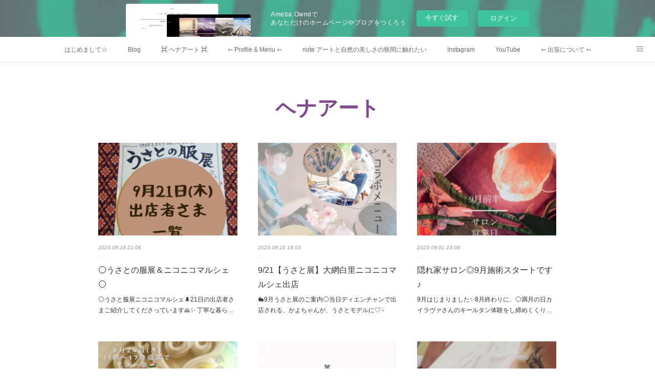

--- FILE ---
content_type: text/html; charset=utf-8
request_url: https://rucpu.amebaownd.com/posts/categories/3075398
body_size: 35583
content:
<!doctype html>

            <html lang="ja" data-reactroot=""><head><meta charSet="UTF-8"/><meta http-equiv="X-UA-Compatible" content="IE=edge"/><meta name="viewport" content="width=device-width,user-scalable=no,initial-scale=1.0,minimum-scale=1.0,maximum-scale=1.0"/><title data-react-helmet="true">ヘナアート |   𓅃隠れ家サロン𓅃    Ru  C  Pu  (ﾙｰｼｰﾌﾟｰ)                                              千葉 松戸 北小金</title><link data-react-helmet="true" rel="canonical" href="https://rucpu.amebaownd.com/posts/categories/3075398"/><link data-react-helmet="true" rel="alternate" type="application/rss+xml" href="https://rucpu.amebaownd.com/rss.xml?categoryId=3075398" title="ヘナアート |   𓅃隠れ家サロン𓅃    Ru  C  Pu  (ﾙｰｼｰﾌﾟｰ)                                              千葉 松戸 北小金"/><link data-react-helmet="true" rel="alternate" type="application/atom+xml" href="https://rucpu.amebaownd.com/atom.xml?categoryId=3075398" title="ヘナアート |   𓅃隠れ家サロン𓅃    Ru  C  Pu  (ﾙｰｼｰﾌﾟｰ)                                              千葉 松戸 北小金"/><meta name="description" content="ヘナアートの一覧。🌕うさとの服展＆ニコニコマルシェ🌕 - 🌕うさと服展ニコニコマルシェ🌲21日の出店者さまご紹介してくださっています🙏✨ 丁寧な暮らしをされている方々豊かさを通じそこに芽生える何かがみつかると、思うのです◎是非、お近くの方少し遠方でも興味がある方には、来ていただきたいです♪༶✧༶✧༶✧༶✧༶✧༶✧༶✧#Repost @nikoniko.marche with @use.repost・・・《うさとの服展＆ニコニコマルシェ》日時:▶︎9月21日から9月23日会場:▶︎ニコニコレストラン大網白里市大網1993open▶︎10:00〜🌿9月21日出店者様🌿ご紹介■foodブース▷ニコニコレストラン(全日)@nikoniko_restaurantベジお惣菜、お弁当、ドリンク他▷森の詩coffee(全日)@morinouta_coffee自家製焙煎コーヒー、コーヒー豆販売▷れらcafe(21日)⭐️初出店⭐️@rera_cafe植物性100%のveganバーガー-——————————■sweetsブース▷Another Belly Cakes(21日)@anotherbellycakes▷imarian shop(21日)@imarianshopveganスイーツ(焼き菓子)▷ジャム屋　碧(21日、23日)@jamya_midori無添加、季節の果物を使ったジャム▷Natural sweets nao(21日、23日)@natural_sweets_nao地元産の米粉、国産小麦、有機豆乳を使った身体にやさしいスイーツ-——————————■Massageブース▷マイペンライ(全日)@nekesa9999タイ古式マッサージ、トークセン▷はすの花鍼灸院(21日)@tiandaixiufu7整体治療、鍼灸治療アロマトリートメント、ヘッドマッサージ▷珠の木(21日、22日)@tamanoki_dienchanディエンチャンマッサージ——————————◾️healing、Art ブース▷星詠みびと、地球暦(全日)上田芳久さん@marustagram369▷音響ヒーリング、ピラティス(21日)0084ogさん@0084og▷アロマヒーリングルーム安息(21日、22日)@ansuk273355マヤ暦、レイキヒーリング他▷Ru C Pu(21日)@rucpu_yuko ヘナアート——————————第二弾、第三弾とお伝えしたあと、個別にご紹介させて頂きます！！お楽しみに✨主催:アースハーモニーすなべともこ@earth.harmony_usaato 共催:ニコニコマルシェ　担当さくま@nobuyuki_vegestagram-----------------------------以上はInstagramの投稿からコピーしたため詳細はこちらから☟ ご覧ください🙏✨"/><meta property="fb:app_id" content="522776621188656"/><meta property="og:url" content="https://www.rucpu.com/posts/categories/3075398"/><meta property="og:type" content="website"/><meta property="og:title" content="ヘナアート"/><meta property="og:description" content="ヘナアートの一覧。🌕うさとの服展＆ニコニコマルシェ🌕 - 🌕うさと服展ニコニコマルシェ🌲21日の出店者さまご紹介してくださっています🙏✨ 丁寧な暮らしをされている方々豊かさを通じそこに芽生える何かがみつかると、思うのです◎是非、お近くの方少し遠方でも興味がある方には、来ていただきたいです♪༶✧༶✧༶✧༶✧༶✧༶✧༶✧#Repost @nikoniko.marche with @use.repost・・・《うさとの服展＆ニコニコマルシェ》日時:▶︎9月21日から9月23日会場:▶︎ニコニコレストラン大網白里市大網1993open▶︎10:00〜🌿9月21日出店者様🌿ご紹介■foodブース▷ニコニコレストラン(全日)@nikoniko_restaurantベジお惣菜、お弁当、ドリンク他▷森の詩coffee(全日)@morinouta_coffee自家製焙煎コーヒー、コーヒー豆販売▷れらcafe(21日)⭐️初出店⭐️@rera_cafe植物性100%のveganバーガー-——————————■sweetsブース▷Another Belly Cakes(21日)@anotherbellycakes▷imarian shop(21日)@imarianshopveganスイーツ(焼き菓子)▷ジャム屋　碧(21日、23日)@jamya_midori無添加、季節の果物を使ったジャム▷Natural sweets nao(21日、23日)@natural_sweets_nao地元産の米粉、国産小麦、有機豆乳を使った身体にやさしいスイーツ-——————————■Massageブース▷マイペンライ(全日)@nekesa9999タイ古式マッサージ、トークセン▷はすの花鍼灸院(21日)@tiandaixiufu7整体治療、鍼灸治療アロマトリートメント、ヘッドマッサージ▷珠の木(21日、22日)@tamanoki_dienchanディエンチャンマッサージ——————————◾️healing、Art ブース▷星詠みびと、地球暦(全日)上田芳久さん@marustagram369▷音響ヒーリング、ピラティス(21日)0084ogさん@0084og▷アロマヒーリングルーム安息(21日、22日)@ansuk273355マヤ暦、レイキヒーリング他▷Ru C Pu(21日)@rucpu_yuko ヘナアート——————————第二弾、第三弾とお伝えしたあと、個別にご紹介させて頂きます！！お楽しみに✨主催:アースハーモニーすなべともこ@earth.harmony_usaato 共催:ニコニコマルシェ　担当さくま@nobuyuki_vegestagram-----------------------------以上はInstagramの投稿からコピーしたため詳細はこちらから☟ ご覧ください🙏✨"/><meta property="og:image" content="https://cdn.amebaowndme.com/madrid-prd/madrid-web/images/sites/665030/28790b0d6d06068ec87209b47c580cae_ac4c9509705acf2cf55cdd474d790d9c.jpg"/><meta property="og:site_name" content="  𓅃隠れ家サロン𓅃    Ru  C  Pu  (ﾙｰｼｰﾌﾟｰ)                                              千葉 松戸 北小金"/><meta property="og:locale" content="ja_JP"/><meta name="twitter:card" content="summary"/><meta name="twitter:site" content="@amebaownd"/><meta name="twitter:title" content="ヘナアート |   𓅃隠れ家サロン𓅃    Ru  C  Pu  (ﾙｰｼｰﾌﾟｰ)                                              千葉 松戸 北小金"/><meta name="twitter:description" content="ヘナアートの一覧。🌕うさとの服展＆ニコニコマルシェ🌕 - 🌕うさと服展ニコニコマルシェ🌲21日の出店者さまご紹介してくださっています🙏✨ 丁寧な暮らしをされている方々豊かさを通じそこに芽生える何かがみつかると、思うのです◎是非、お近くの方少し遠方でも興味がある方には、来ていただきたいです♪༶✧༶✧༶✧༶✧༶✧༶✧༶✧#Repost @nikoniko.marche with @use.repost・・・《うさとの服展＆ニコニコマルシェ》日時:▶︎9月21日から9月23日会場:▶︎ニコニコレストラン大網白里市大網1993open▶︎10:00〜🌿9月21日出店者様🌿ご紹介■foodブース▷ニコニコレストラン(全日)@nikoniko_restaurantベジお惣菜、お弁当、ドリンク他▷森の詩coffee(全日)@morinouta_coffee自家製焙煎コーヒー、コーヒー豆販売▷れらcafe(21日)⭐️初出店⭐️@rera_cafe植物性100%のveganバーガー-——————————■sweetsブース▷Another Belly Cakes(21日)@anotherbellycakes▷imarian shop(21日)@imarianshopveganスイーツ(焼き菓子)▷ジャム屋　碧(21日、23日)@jamya_midori無添加、季節の果物を使ったジャム▷Natural sweets nao(21日、23日)@natural_sweets_nao地元産の米粉、国産小麦、有機豆乳を使った身体にやさしいスイーツ-——————————■Massageブース▷マイペンライ(全日)@nekesa9999タイ古式マッサージ、トークセン▷はすの花鍼灸院(21日)@tiandaixiufu7整体治療、鍼灸治療アロマトリートメント、ヘッドマッサージ▷珠の木(21日、22日)@tamanoki_dienchanディエンチャンマッサージ——————————◾️healing、Art ブース▷星詠みびと、地球暦(全日)上田芳久さん@marustagram369▷音響ヒーリング、ピラティス(21日)0084ogさん@0084og▷アロマヒーリングルーム安息(21日、22日)@ansuk273355マヤ暦、レイキヒーリング他▷Ru C Pu(21日)@rucpu_yuko ヘナアート——————————第二弾、第三弾とお伝えしたあと、個別にご紹介させて頂きます！！お楽しみに✨主催:アースハーモニーすなべともこ@earth.harmony_usaato 共催:ニコニコマルシェ　担当さくま@nobuyuki_vegestagram-----------------------------以上はInstagramの投稿からコピーしたため詳細はこちらから☟ ご覧ください🙏✨"/><meta name="twitter:image" content="https://cdn.amebaowndme.com/madrid-prd/madrid-web/images/sites/665030/28790b0d6d06068ec87209b47c580cae_ac4c9509705acf2cf55cdd474d790d9c.jpg"/><link rel="alternate" type="application/rss+xml" title="  𓅃隠れ家サロン𓅃    Ru  C  Pu  (ﾙｰｼｰﾌﾟｰ)                                              千葉 松戸 北小金" href="https://www.rucpu.com/rss.xml"/><link rel="alternate" type="application/atom+xml" title="  𓅃隠れ家サロン𓅃    Ru  C  Pu  (ﾙｰｼｰﾌﾟｰ)                                              千葉 松戸 北小金" href="https://www.rucpu.com/atom.xml"/><link rel="sitemap" type="application/xml" title="Sitemap" href="/sitemap.xml"/><link href="https://static.amebaowndme.com/madrid-frontend/css/user.min-a66be375c.css" rel="stylesheet" type="text/css"/><link href="https://static.amebaowndme.com/madrid-frontend/css/malia/index.min-a66be375c.css" rel="stylesheet" type="text/css"/><link rel="icon" href="https://cdn.amebaowndme.com/madrid-prd/madrid-web/images/sites/665030/cc871d026d0a4c1fc6fae5ab656db8fc_4f796a07050516b504b0b61278e08ada.png?width=32&amp;height=32"/><link rel="apple-touch-icon" href="https://cdn.amebaowndme.com/madrid-prd/madrid-web/images/sites/665030/cc871d026d0a4c1fc6fae5ab656db8fc_4f796a07050516b504b0b61278e08ada.png?width=180&amp;height=180"/><style id="site-colors" charSet="UTF-8">.u-nav-clr {
  color: #666666;
}
.u-nav-bdr-clr {
  border-color: #666666;
}
.u-nav-bg-clr {
  background-color: #ffffff;
}
.u-nav-bg-bdr-clr {
  border-color: #ffffff;
}
.u-site-clr {
  color: #7f4b8c;
}
.u-base-bg-clr {
  background-color: #ffffff;
}
.u-btn-clr {
  color: #bbbbbb;
}
.u-btn-clr:hover,
.u-btn-clr--active {
  color: rgba(187,187,187, 0.7);
}
.u-btn-clr--disabled,
.u-btn-clr:disabled {
  color: rgba(187,187,187, 0.5);
}
.u-btn-bdr-clr {
  border-color: #cccccc;
}
.u-btn-bdr-clr:hover,
.u-btn-bdr-clr--active {
  border-color: rgba(204,204,204, 0.7);
}
.u-btn-bdr-clr--disabled,
.u-btn-bdr-clr:disabled {
  border-color: rgba(204,204,204, 0.5);
}
.u-btn-bg-clr {
  background-color: #cccccc;
}
.u-btn-bg-clr:hover,
.u-btn-bg-clr--active {
  background-color: rgba(204,204,204, 0.7);
}
.u-btn-bg-clr--disabled,
.u-btn-bg-clr:disabled {
  background-color: rgba(204,204,204, 0.5);
}
.u-txt-clr {
  color: #333333;
}
.u-txt-clr--lv1 {
  color: rgba(51,51,51, 0.7);
}
.u-txt-clr--lv2 {
  color: rgba(51,51,51, 0.5);
}
.u-txt-clr--lv3 {
  color: rgba(51,51,51, 0.3);
}
.u-txt-bg-clr {
  background-color: #eaeaea;
}
.u-lnk-clr,
.u-clr-area a {
  color: #7f4b8c;
}
.u-lnk-clr:visited,
.u-clr-area a:visited {
  color: rgba(127,75,140, 0.7);
}
.u-lnk-clr:hover,
.u-clr-area a:hover {
  color: rgba(127,75,140, 0.5);
}
.u-ttl-blk-clr {
  color: #7f4b8c;
}
.u-ttl-blk-bdr-clr {
  border-color: #7f4b8c;
}
.u-ttl-blk-bdr-clr--lv1 {
  border-color: #e5dbe8;
}
.u-bdr-clr {
  border-color: #ebebeb;
}
.u-acnt-bdr-clr {
  border-color: #ffffff;
}
.u-acnt-bg-clr {
  background-color: #ffffff;
}
body {
  background-color: #ffffff;
}
blockquote {
  color: rgba(51,51,51, 0.7);
  border-left-color: #ebebeb;
};</style><style id="user-css" charSet="UTF-8">;</style><style media="screen and (max-width: 800px)" id="user-sp-css" charSet="UTF-8">;</style><script>
              (function(i,s,o,g,r,a,m){i['GoogleAnalyticsObject']=r;i[r]=i[r]||function(){
              (i[r].q=i[r].q||[]).push(arguments)},i[r].l=1*new Date();a=s.createElement(o),
              m=s.getElementsByTagName(o)[0];a.async=1;a.src=g;m.parentNode.insertBefore(a,m)
              })(window,document,'script','//www.google-analytics.com/analytics.js','ga');
            </script></head><body id="mdrd-a66be375c" class="u-txt-clr u-base-bg-clr theme-malia plan-basic  "><noscript><iframe src="//www.googletagmanager.com/ns.html?id=GTM-PXK9MM" height="0" width="0" style="display:none;visibility:hidden"></iframe></noscript><script>
            (function(w,d,s,l,i){w[l]=w[l]||[];w[l].push({'gtm.start':
            new Date().getTime(),event:'gtm.js'});var f=d.getElementsByTagName(s)[0],
            j=d.createElement(s),dl=l!='dataLayer'?'&l='+l:'';j.async=true;j.src=
            '//www.googletagmanager.com/gtm.js?id='+i+dl;f.parentNode.insertBefore(j,f);
            })(window,document, 'script', 'dataLayer', 'GTM-PXK9MM');
            </script><div id="content"><div class="page" data-reactroot=""><div class="page__outer"><div class="page__inner u-base-bg-clr"><aside style="opacity:1 !important;visibility:visible !important;text-indent:0 !important;transform:none !important;display:block !important;position:static !important;padding:0 !important;overflow:visible !important;margin:0 !important"><div class="owndbarHeader  " style="opacity:1 !important;visibility:visible !important;text-indent:0 !important;transform:none !important;display:block !important;position:static !important;padding:0 !important;overflow:visible !important;margin:0 !important"></div></aside><div role="navigation" class="common-header__outer u-nav-bg-clr"><input type="checkbox" id="header-switch" class="common-header__switch"/><div class="common-header"><div class="common-header__inner js-nav-overflow-criterion"><ul class="common-header__nav common-header-nav"><li class="common-header-nav__item js-nav-item "><a target="" class="u-nav-clr" href="/">はじめまして☆</a></li><li class="common-header-nav__item js-nav-item "><a target="" class="u-nav-clr" href="/pages/2757306/posts">Blog</a></li><li class="common-header-nav__item js-nav-item "><a target="" class="u-nav-clr" href="/pages/3913819/static">⌘ ヘナアート ⌘</a></li><li class="common-header-nav__item js-nav-item "><a href="https://ameblo.jp/rucpu/entry-12188632609.html?frm_id=v.jpameblo&amp;device_id=2f6543e0e93d485b8bc9f402effc08e4" target="_blank" class="u-nav-clr">➳ Profile &amp; Menu ➳</a></li><li class="common-header-nav__item js-nav-item "><a href="https://note.com/rucpu" target="_blank" class="u-nav-clr">note アートと自然の美しさの狭間に触れたい</a></li><li class="common-header-nav__item js-nav-item "><a href="http://Instagram.com/rucpu_yuko" target="_blank" class="u-nav-clr">Instagram</a></li><li class="common-header-nav__item js-nav-item "><a href="https://www.youtube.com/channel/UCWk6kTqKSfrAJYgRnbwU2ng" target="_blank" class="u-nav-clr">YouTube</a></li><li class="common-header-nav__item js-nav-item "><a href="https://ameblo.jp/rucpu/entry-12340589419.html?frm_id=v.jpameblo&amp;device_id=2f6543e0e93d485b8bc9f402effc08e4" target="_blank" class="u-nav-clr">➳ 出張について ➳</a></li><li class="common-header-nav__item js-nav-item "><a href="https://rucpu.amebaownd.com/posts/10417944/" target="" class="u-nav-clr">✜コロナウイルス対策について✜</a></li></ul></div><label class="common-header__more u-nav-bdr-clr" for="header-switch"><span class="u-nav-bdr-clr"><span class="u-nav-bdr-clr"><span class="u-nav-bdr-clr"></span></span></span></label></div></div><div><div><div role="main" class="page__main-outer u-base-bg-clr"><div class="page__main page__main--blog"><div class="grid grid--l"><div class="col1-1 col1-1--gtr-l column"><div class="block__outer"><div><div class="heading-lv1 u-ttl-blk-clr u-font u-ttl-blk-bdr-clr"><h1 class="heading-lv1__text u-ttl-blk-bdr-clr"><span class="u-ttl-blk-bdr-clr u-base-bg-clr">ヘナアート</span></h1></div></div></div></div></div><div class="grid grid--l"><div class="col1-1 col1-1--gtr-l column"><div class="block__outer"><div class="blog-list blog-list--main u-bdr-clr blog-list--grid blog-list--recent"><article class="blog-item--index0 blog-list__item blog-item"><div class="blog-item__inner"><div><div class="blog-item__img"><div><img alt=""/></div></div></div><div class="blog-item__body blog-body"><a class="blog-item__date u-txt-clr u-txt-clr--lv2 u-bdr-clr" href="/posts/48033905?categoryIds=3075398"><time class="" dateTime="2023-09-18T21:06:56Z">2023.09.18 21:06</time></a><div class="blog-item__title blog-title"><h3 class="blog-title__text"><div><a class="u-txt-clr" href="/posts/48033905?categoryIds=3075398">🌕うさとの服展＆ニコニコマルシェ🌕</a></div></h3></div><div><p class="blog-item__text"><a class="u-txt-clr" href="/posts/48033905?categoryIds=3075398">🌕うさと服展ニコニコマルシェ🌲21日の出店者さまご紹介してくださっています🙏✨&nbsp;丁寧な暮らしをされている方々豊かさを通じそこに芽生える何かがみつかると、思うのです◎是非、お近くの方少し遠方でも興味がある方には、来ていただきたいです♪༶✧༶✧༶✧༶✧༶✧༶✧༶✧#R...</a></p></div></div></div></article><article class="blog-item--index1 blog-list__item blog-item"><div class="blog-item__inner"><div><div class="blog-item__img"><div><img alt=""/></div></div></div><div class="blog-item__body blog-body"><a class="blog-item__date u-txt-clr u-txt-clr--lv2 u-bdr-clr" href="/posts/47973617?categoryIds=3075398"><time class="" dateTime="2023-09-15T18:03:44Z">2023.09.15 18:03</time></a><div class="blog-item__title blog-title"><h3 class="blog-title__text"><div><a class="u-txt-clr" href="/posts/47973617?categoryIds=3075398">9/21【うさと展】大網白里ニコニコマルシェ出店</a></div></h3></div><div><p class="blog-item__text"><a class="u-txt-clr" href="/posts/47973617?categoryIds=3075398">🐇9月うさと展のご案内🌕当日ディエンチャンで出店される、かよちゃんが、うさとモデルに♡☟</a></p></div></div></div></article><article class="blog-item--index2 blog-list__item blog-item"><div class="blog-item__inner"><div><div class="blog-item__img"><div><img alt=""/></div></div></div><div class="blog-item__body blog-body"><a class="blog-item__date u-txt-clr u-txt-clr--lv2 u-bdr-clr" href="/posts/47486925?categoryIds=3075398"><time class="" dateTime="2023-09-01T23:08:21Z">2023.09.01 23:08</time></a><div class="blog-item__title blog-title"><h3 class="blog-title__text"><div><a class="u-txt-clr" href="/posts/47486925?categoryIds=3075398">隠れ家サロン◎9月施術スタートです♪</a></div></h3></div><div><p class="blog-item__text"><a class="u-txt-clr" href="/posts/47486925?categoryIds=3075398">9月はじまりました✨8月終わりに、🌕満月の日カイラヴァさんのキールタン体験をし締めくくり光は知性にもなるふ、腑に落ちてこぼれました。精神性のエネルギーの余韻しばらく続いてゆきそうです♪ああ、なんて素敵な時を過ごせたかを実感。機会をくれたみづほちゃんにはお礼が尽きません🙏✨気に...</a></p></div></div></div></article><article class="blog-item--index3 blog-list__item blog-item"><div class="blog-item__inner"><div><div class="blog-item__img"><div><img alt=""/></div></div></div><div class="blog-item__body blog-body"><a class="blog-item__date u-txt-clr u-txt-clr--lv2 u-bdr-clr" href="/posts/47219874?categoryIds=3075398"><time class="" dateTime="2023-08-23T05:05:58Z">2023.08.23 05:05</time></a><div class="blog-item__title blog-title"><h3 class="blog-title__text"><div><a class="u-txt-clr" href="/posts/47219874?categoryIds=3075398">8/24 小さなお菓子屋cocoro◎ヘナ出店</a></div></h3></div><div><p class="blog-item__text"><a class="u-txt-clr" href="/posts/47219874?categoryIds=3075398">◎◎◎8/24(木)メヘンディ出店こんにちは♪とうとう明日になりました◎朝日や、夕方の時間の様子が変化してきましたね✨秋に向けて体したく心したくしてゆきましょ✨お楽しみインド会なる内容でわメヘンディ他★cccoroさんの菜食ランチveganお菓子★ヘナ塗り会★よもぎ蒸し　までゆる...</a></p></div></div></div></article><article class="blog-item--index4 blog-list__item blog-item"><div class="blog-item__inner"><div><div class="blog-item__img"><div><img alt=""/></div></div></div><div class="blog-item__body blog-body"><a class="blog-item__date u-txt-clr u-txt-clr--lv2 u-bdr-clr" href="/posts/47084960?categoryIds=3075398"><time class="" dateTime="2023-08-18T10:19:53Z">2023.08.18 10:19</time></a><div class="blog-item__title blog-title"><h3 class="blog-title__text"><div><a class="u-txt-clr" href="/posts/47084960?categoryIds=3075398">⌘ 8月後半 隠れ家サロン営業日 ⌘</a></div></h3></div><div><p class="blog-item__text"><a class="u-txt-clr" href="/posts/47084960?categoryIds=3075398">2023.7.29&nbsp;蕎麦家りく　さんでのメヘンディ施術のお客様✨5年以上のお付き合いアシュタンギー🧘✨日々メンテナンスされています◎体と心の隙間を大切に意識されてる方✨〜胸を開く〜　イメージでお願いします🤲と、デザインはお任せで施術させていただいたものです◎</a></p></div></div></div></article><article class="blog-item--index5 blog-list__item blog-item"><div class="blog-item__inner"><div><div class="blog-item__img"><div><img alt=""/></div></div></div><div class="blog-item__body blog-body"><a class="blog-item__date u-txt-clr u-txt-clr--lv2 u-bdr-clr" href="/posts/47074091?categoryIds=3075398"><time class="" dateTime="2023-08-17T22:07:12Z">2023.08.17 22:07</time></a><div class="blog-item__title blog-title"><h3 class="blog-title__text"><div><a class="u-txt-clr" href="/posts/47074091?categoryIds=3075398">8/24(木)【牛久市】小さなお菓子屋cocoro出店します</a></div></h3></div><div><p class="blog-item__text"><a class="u-txt-clr" href="/posts/47074091?categoryIds=3075398">前回、7月に初参加させていただいた空間には、とても心地よい女性たちが揃い揃いでした。また、恒例として毎月開催される内容で引き続き2回目も　メヘンディ出店まさに、インド会🇮🇳に✨</a></p></div></div></div></article><article class="blog-item--index6 blog-list__item blog-item"><div class="blog-item__inner"><div><div class="blog-item__img"><div><img alt=""/></div></div></div><div class="blog-item__body blog-body"><a class="blog-item__date u-txt-clr u-txt-clr--lv2 u-bdr-clr" href="/posts/46977646?categoryIds=3075398"><time class="" dateTime="2023-08-16T08:54:39Z">2023.08.16 08:54</time></a><div class="blog-item__title blog-title"><h3 class="blog-title__text"><div><a class="u-txt-clr" href="/posts/46977646?categoryIds=3075398">●夏休み中の、メヘンディアート</a></div></h3></div><div><p class="blog-item__text"><a class="u-txt-clr" href="/posts/46977646?categoryIds=3075398">𓅘𓅘𓅘☄︎𓈒𓂂𓏸𓈒𓂂𓏸𓈒𓂂𓏸&nbsp;Mehndi art2年半振りに愛おしいじかんお盆中、身内にゆったりとお守りに🪬励みになりますよう✨エールを送ります☆𓇢𓇢𓇢𓇢𓇢𓇢</a></p></div></div></div></article><article class="blog-item--index7 blog-list__item blog-item"><div class="blog-item__inner"><div><div class="blog-item__img"><div><img alt=""/></div></div></div><div class="blog-item__body blog-body"><a class="blog-item__date u-txt-clr u-txt-clr--lv2 u-bdr-clr" href="/posts/45766306?categoryIds=3075398"><time class="" dateTime="2023-07-15T20:55:09Z">2023.07.15 20:55</time></a><div class="blog-item__title blog-title"><h3 class="blog-title__text"><div><a class="u-txt-clr" href="/posts/45766306?categoryIds=3075398">守谷◎うさと展 テネレの木　マルシェ7/14 感謝☆</a></div></h3></div><div><p class="blog-item__text"><a class="u-txt-clr" href="/posts/45766306?categoryIds=3075398">うさと展 ○ テネレの木 マルシェ✨7/13-15 開催14日出店させて頂き✨自然体でいられる空間と、笑いと必要であったご縁すべてが愛おしいこの機会に会いに来てくださった方や偶然に(必然)引き合って方が同郷だったり○点がセンになるこの豊かさを施術を通して交換することができありがと...</a></p></div></div></div></article><article class="blog-item--index8 blog-list__item blog-item"><div class="blog-item__inner"><div><div class="blog-item__img"><div><img alt=""/></div></div></div><div class="blog-item__body blog-body"><a class="blog-item__date u-txt-clr u-txt-clr--lv2 u-bdr-clr" href="/posts/45611636?categoryIds=3075398"><time class="" dateTime="2023-07-10T13:49:39Z">2023.07.10 13:49</time></a><div class="blog-item__title blog-title"><h3 class="blog-title__text"><div><a class="u-txt-clr" href="/posts/45611636?categoryIds=3075398">7/20(木)小さなお菓子屋cocoro 【守谷出店】</a></div></h3></div><div><p class="blog-item__text"><a class="u-txt-clr" href="/posts/45611636?categoryIds=3075398">こんにちは◎来週、訪れる大好きなお菓子屋さん茨城　牛久市にある　『小さなお菓子屋cocoro』さんにて</a></p></div></div></div></article><article class="blog-item--index9 blog-list__item blog-item"><div class="blog-item__inner"><div><div class="blog-item__img"><div><img alt=""/></div></div></div><div class="blog-item__body blog-body"><a class="blog-item__date u-txt-clr u-txt-clr--lv2 u-bdr-clr" href="/posts/43088087?categoryIds=3075398"><time class="" dateTime="2023-04-24T23:08:02Z">2023.04.24 23:08</time></a><div class="blog-item__title blog-title"><h3 class="blog-title__text"><div><a class="u-txt-clr" href="/posts/43088087?categoryIds=3075398">5/4 成田朝市⛩小御門神社 ヘナ出店</a></div></h3></div><div><p class="blog-item__text"><a class="u-txt-clr" href="/posts/43088087?categoryIds=3075398">𖡼▸𖡼▸𖡼▸𖡼▸𖡼 成田　朝市出店5月4日(祝・木)みどりの日9時〜15時⛩小御門神社⛩@komikadojinjya&nbsp;初参拝となりますお世話になります◎オキクルミさんのチーム神楽の四人舞も奉納あり✨きゃぁ♡@abikookikurumi&nbsp;主な、内容...</a></p></div></div></div></article><article class="blog-item--index10 blog-list__item blog-item"><div class="blog-item__inner"><div><div class="blog-item__img"><div><img alt=""/></div></div></div><div class="blog-item__body blog-body"><a class="blog-item__date u-txt-clr u-txt-clr--lv2 u-bdr-clr" href="/posts/43014485?categoryIds=3075398"><time class="" dateTime="2023-04-23T05:38:15Z">2023.04.23 05:38</time></a><div class="blog-item__title blog-title"><h3 class="blog-title__text"><div><a class="u-txt-clr" href="/posts/43014485?categoryIds=3075398">4月&amp;5月連休・営業日✨メヘンディ・メンテナンス</a></div></h3></div><div><p class="blog-item__text"><a class="u-txt-clr" href="/posts/43014485?categoryIds=3075398">⭐️→サロン営業日　予約可能時間4月⭐️24(月)〜19:00⭕️25(火)休み⭐️26(水)午前⭕️27(木)-墨田区&nbsp;菜々NAILヘナ出店-https://www.instagram.com/p/CrViFHxvsrO/?igshid=YmMyMTA2M2Y=※下記...</a></p></div></div></div></article><article class="blog-item--index11 blog-list__item blog-item"><div class="blog-item__inner"><div><div class="blog-item__img"><div><img alt=""/></div></div></div><div class="blog-item__body blog-body"><a class="blog-item__date u-txt-clr u-txt-clr--lv2 u-bdr-clr" href="/posts/42564838?categoryIds=3075398"><time class="" dateTime="2023-04-07T06:03:17Z">2023.04.07 06:03</time></a><div class="blog-item__title blog-title"><h3 class="blog-title__text"><div><a class="u-txt-clr" href="/posts/42564838?categoryIds=3075398">クリスタルボウル&amp;脳内ヘッド【守谷市】ナチュラルマルシェ</a></div></h3></div><div><p class="blog-item__text"><a class="u-txt-clr" href="/posts/42564838?categoryIds=3075398">  ナチュラルマルシェ詳細 //日時：4月8日（土）10時～15時&nbsp;明日になります〜ご縁あり初めての出店場所✨ゆるやかにおいでくださいませ✨𓇗𓆺𓇗𓆺𓇗𓆢🪷場所：松並ブリッジハウス（茨城県守谷市松並 字向溜1969-5）Google MAP↓https://...</a></p></div></div></div></article></div><div><div class="pagination pagination--type02"><ul class="pagination__list"><li class="pagination__item pagination__item--first "><a class="u-txt-clr" href="/posts/categories/3075398/page/1?type=grid"><span aria-hidden="true" class="icon icon--disclosure-double-l2"></span></a></li><li class="pagination__item pagination__item--prev pagination__item--hide"><a class="u-txt-clr" href="/posts/categories/3075398/page/-1?type=grid"><span aria-hidden="true" class="icon icon--disclosure-l2"></span></a></li><li class="pagination__item pagination__item--next pagination__item--hide"><a class="u-txt-clr" href="/posts/categories/3075398/page/1?type=grid"><span aria-hidden="true" class="icon icon--disclosure-r2"></span></a></li><li class="pagination__item pagination__item--last "><a class="u-txt-clr" href="/posts/categories/3075398/page/undefined?type=grid"><span aria-hidden="true" class="icon icon--disclosure-double-r2"></span></a></li></ul></div></div></div></div></div></div></div></div></div><aside style="opacity:1 !important;visibility:visible !important;text-indent:0 !important;transform:none !important;display:block !important;position:static !important;padding:0 !important;overflow:visible !important;margin:0 !important"><div class="owndbar" style="opacity:1 !important;visibility:visible !important;text-indent:0 !important;transform:none !important;display:block !important;position:static !important;padding:0 !important;overflow:visible !important;margin:0 !important"></div></aside><footer role="contentinfo" class="page__footer footer" style="opacity:1 !important;visibility:visible !important;text-indent:0 !important;overflow:visible !important;position:static !important"><div class="footer__inner u-bdr-clr " style="opacity:1 !important;visibility:visible !important;text-indent:0 !important;overflow:visible !important;display:block !important;transform:none !important"><div class="footer__item u-bdr-clr" style="opacity:1 !important;visibility:visible !important;text-indent:0 !important;overflow:visible !important;display:block !important;transform:none !important"><p class="footer__copyright u-font"><small class="u-txt-clr u-txt-clr--lv2 u-font" style="color:rgba(51,51,51, 0.5) !important">Copyright © <!-- -->2026<!-- --> <!-- -->  𓅃隠れ家サロン𓅃    Ru  C  Pu  (ﾙｰｼｰﾌﾟｰ)                                              千葉 松戸 北小金<!-- -->.</small></p><div class="powered-by"><a href="https://www.amebaownd.com" class="powered-by__link"><span class="powered-by__text">Powered by</span><span class="powered-by__logo">AmebaOwnd</span><span class="powered-by__text">無料でホームページをつくろう</span></a></div></div></div></footer></div></div><div class="toast"></div></div></div><img src="//sy.ameblo.jp/sync/?org=sy.amebaownd.com" alt="" style="display:none" width="1" height="1"/><script charSet="UTF-8">window.mdrdEnv="prd";</script><script charSet="UTF-8">window.INITIAL_STATE={"authenticate":{"authCheckCompleted":false,"isAuthorized":false},"blogPostReblogs":{},"category":{"3075398":{"fetching":false,"loaded":true,"meta":{"code":200},"data":{"id":"3075398","siteId":"665030","label":"ヘナアート","publishedCount":148,"createdAt":"2020-05-28T11:38:23Z","updatedAt":"2020-05-28T11:38:23Z"},"status":"success"}},"currentSite":{"fetching":false,"status":null,"site":{}},"shopCategory":{},"categories":{},"notifications":{},"page":{},"paginationTitle":{},"postArchives":{},"postComments":{"submitting":false,"postStatus":null},"postDetail":{},"postList":{"postList-limit:12-page:1-siteId:665030-categoryIds:3075398":{"fetching":false,"loaded":true,"meta":{"code":200,"pagination":{"total":157,"offset":0,"limit":12,"cursors":{"after":"bGltaXQ9MTImb2Zmc2V0PTEy","before":""},"page":1}},"data":[{"id":"48033905","userId":"837061","siteId":"665030","status":"publish","title":"🌕うさとの服展＆ニコニコマルシェ🌕","contents":[{"type":"image","fit":true,"scale":1,"align":"","url":"https:\u002F\u002Fcdn.amebaowndme.com\u002Fmadrid-prd\u002Fmadrid-web\u002Fimages\u002Fsites\u002F665030\u002F28790b0d6d06068ec87209b47c580cae_ac4c9509705acf2cf55cdd474d790d9c.jpg","link":"","width":1440,"height":1440,"target":"_blank"},{"type":"image","fit":true,"scale":1,"align":"","url":"https:\u002F\u002Fcdn.amebaowndme.com\u002Fmadrid-prd\u002Fmadrid-web\u002Fimages\u002Fsites\u002F665030\u002Ff945853df0dd0112c943fea1ce3acb25_da4a2407ca3ef5f07c54de20625f47ad.jpg","link":"","width":1000,"height":1000,"target":"_blank"},{"type":"image","fit":true,"scale":1,"align":"","url":"https:\u002F\u002Fcdn.amebaowndme.com\u002Fmadrid-prd\u002Fmadrid-web\u002Fimages\u002Fsites\u002F665030\u002Fb0c170fe3be7c81ddb2c4dd40c42cfaf_d29255da6db63381dd4615e2b9c4483e.jpg","link":"","width":799,"height":540,"target":"_blank"},{"type":"image","fit":true,"scale":1,"align":"","url":"https:\u002F\u002Fcdn.amebaowndme.com\u002Fmadrid-prd\u002Fmadrid-web\u002Fimages\u002Fsites\u002F665030\u002F5516d689d5a582c83dcbb842deca3525_710c33e85d38f3d8c2aee5f88ed56b29.jpg","link":"","width":1080,"height":1080,"target":"_blank"},{"type":"image","fit":true,"scale":1,"align":"","url":"https:\u002F\u002Fcdn.amebaowndme.com\u002Fmadrid-prd\u002Fmadrid-web\u002Fimages\u002Fsites\u002F665030\u002Fbe3de455c5c5c6d9b25fa07d7a68d642_d894b76c924eab1f19d595dffc253c55.jpg","link":"","width":720,"height":720,"target":"_blank"},{"type":"image","fit":true,"scale":1,"align":"","url":"https:\u002F\u002Fcdn.amebaowndme.com\u002Fmadrid-prd\u002Fmadrid-web\u002Fimages\u002Fsites\u002F665030\u002F9ae9a2770be3c5debd21c980cdd2c586_8f96bb5a4e8dc59972f351b2aaa304bf.jpg","link":"","width":720,"height":507,"target":"_blank"},{"type":"text","format":"html","value":"\u003Ch3 style=\"text-align: left;\"\u003E🌕うさと服展\u003C\u002Fh3\u003E\u003Ch3 style=\"text-align: left;\"\u003Eニコニコマルシェ🌲\u003C\u002Fh3\u003E\u003Cdiv\u003E\u003Cbr\u003E\u003C\u002Fdiv\u003E\u003Ch3 style=\"text-align: left;\"\u003E21日の出店者さま\u003C\u002Fh3\u003E\u003Cdiv\u003E\u003Cbr\u003E\u003C\u002Fdiv\u003E\u003Cdiv\u003Eご紹介してくださっています🙏✨&nbsp;\u003C\u002Fdiv\u003E\u003Cdiv\u003E\u003Cbr\u003E\u003C\u002Fdiv\u003E\u003Cdiv\u003E\u003Cbr\u003E\u003C\u002Fdiv\u003E\u003Cdiv\u003E丁寧な暮らしを\u003C\u002Fdiv\u003E\u003Cdiv\u003E\u003Cbr\u003E\u003C\u002Fdiv\u003E\u003Cdiv\u003Eされている方々\u003C\u002Fdiv\u003E\u003Cdiv\u003E\u003Cbr\u003E\u003C\u002Fdiv\u003E\u003Cdiv\u003E豊かさを通じ\u003C\u002Fdiv\u003E\u003Cdiv\u003E\u003Cbr\u003E\u003C\u002Fdiv\u003E\u003Cdiv\u003Eそこに芽生える何かが\u003C\u002Fdiv\u003E\u003Cdiv\u003E\u003Cbr\u003E\u003C\u002Fdiv\u003E\u003Cdiv\u003Eみつかると、思うのです◎\u003C\u002Fdiv\u003E\u003Cdiv\u003E\u003Cbr\u003E\u003C\u002Fdiv\u003E\u003Cdiv\u003E\u003Cbr\u003E\u003C\u002Fdiv\u003E\u003Cdiv\u003E\u003Cbr\u003E\u003C\u002Fdiv\u003E\u003Cdiv\u003E是非、お近くの方\u003C\u002Fdiv\u003E\u003Cdiv\u003E少し遠方でも\u003C\u002Fdiv\u003E\u003Cdiv\u003E興味がある方には、\u003C\u002Fdiv\u003E\u003Cdiv\u003E来ていただきたいです♪\u003C\u002Fdiv\u003E\u003Cdiv\u003E\u003Cbr\u003E\u003C\u002Fdiv\u003E\u003Cdiv\u003E\u003Cbr\u003E\u003C\u002Fdiv\u003E\u003Cdiv\u003E\u003Cbr\u003E\u003C\u002Fdiv\u003E\u003Cdiv\u003E༶✧༶✧༶✧༶✧༶✧༶✧༶✧\u003C\u002Fdiv\u003E\u003Cdiv\u003E\u003Cbr\u003E\u003C\u002Fdiv\u003E\u003Cdiv\u003E\u003Cbr\u003E\u003C\u002Fdiv\u003E\u003Cdiv\u003E#Repost @nikoniko.marche with @use.repost\u003C\u002Fdiv\u003E\u003Cdiv\u003E・・・\u003C\u002Fdiv\u003E\u003Ch2 style=\"text-align: left;\"\u003E《うさとの服展＆ニコニコマルシェ》\u003C\u002Fh2\u003E\u003Cdiv\u003E\u003Cbr\u003E\u003C\u002Fdiv\u003E\u003Ch3 style=\"text-align: left;\"\u003E日時:▶︎9月21日から9月23日\u003C\u002Fh3\u003E\u003Ch3 style=\"text-align: left;\"\u003E会場:▶︎ニコニコレストラン\u003C\u002Fh3\u003E\u003Ch4 style=\"text-align: left;\"\u003E大網白里市大網1993\u003C\u002Fh4\u003E\u003Ch4 style=\"text-align: left;\"\u003Eopen▶︎10:00〜\u003C\u002Fh4\u003E\u003Cdiv\u003E\u003Cbr\u003E\u003C\u002Fdiv\u003E\u003Cdiv\u003E\u003Cbr\u003E\u003C\u002Fdiv\u003E\u003Ch3 style=\"text-align: left;\"\u003E🌿9月21日出店者様🌿ご紹介\u003C\u002Fh3\u003E\u003Cdiv\u003E\u003Cbr\u003E\u003C\u002Fdiv\u003E\u003Cdiv\u003E\u003Cbr\u003E\u003C\u002Fdiv\u003E\u003Ch3 style=\"text-align: left;\"\u003E■foodブース\u003C\u002Fh3\u003E\u003Ch4 style=\"text-align: left;\"\u003E▷ニコニコレストラン(全日)\u003C\u002Fh4\u003E\u003Cdiv\u003E@nikoniko_restaurant\u003C\u002Fdiv\u003E\u003Cdiv\u003Eベジお惣菜、お弁当、ドリンク他\u003C\u002Fdiv\u003E\u003Cdiv\u003E\u003Cbr\u003E\u003C\u002Fdiv\u003E\u003Ch4 style=\"text-align: left;\"\u003E▷森の詩coffee(全日)\u003C\u002Fh4\u003E\u003Cdiv\u003E@morinouta_coffee\u003C\u002Fdiv\u003E\u003Cdiv\u003E自家製焙煎コーヒー、コーヒー豆販売\u003C\u002Fdiv\u003E\u003Cdiv\u003E\u003Cbr\u003E\u003C\u002Fdiv\u003E\u003Ch4 style=\"text-align: left;\"\u003E▷れらcafe(21日)\u003C\u002Fh4\u003E\u003Cdiv\u003E⭐️初出店⭐️\u003C\u002Fdiv\u003E\u003Cdiv\u003E@rera_cafe\u003C\u002Fdiv\u003E\u003Cdiv\u003E植物性100%のveganバーガー\u003C\u002Fdiv\u003E\u003Cdiv\u003E\u003Cbr\u003E\u003C\u002Fdiv\u003E\u003Cdiv\u003E\u003Cbr\u003E\u003C\u002Fdiv\u003E\u003Cdiv\u003E-——————————\u003C\u002Fdiv\u003E\u003Cdiv\u003E\u003Cbr\u003E\u003C\u002Fdiv\u003E\u003Cdiv\u003E\u003Cbr\u003E\u003C\u002Fdiv\u003E\u003Ch3 style=\"text-align: left;\"\u003E■sweetsブース\u003C\u002Fh3\u003E\u003Ch4 style=\"text-align: left;\"\u003E▷Another Belly Cakes(21日)\u003C\u002Fh4\u003E\u003Cdiv\u003E@anotherbellycakes\u003C\u002Fdiv\u003E\u003Cdiv\u003E\u003Cbr\u003E\u003C\u002Fdiv\u003E\u003Ch4 style=\"text-align: left;\"\u003E▷imarian shop(21日)\u003C\u002Fh4\u003E\u003Cdiv\u003E@imarianshop\u003C\u002Fdiv\u003E\u003Cdiv\u003Eveganスイーツ(焼き菓子)\u003C\u002Fdiv\u003E\u003Cdiv\u003E\u003Cbr\u003E\u003C\u002Fdiv\u003E\u003Ch4 style=\"text-align: left;\"\u003E▷ジャム屋　碧(21日、23日)\u003C\u002Fh4\u003E\u003Cdiv\u003E@jamya_midori\u003C\u002Fdiv\u003E\u003Cdiv\u003E無添加、季節の果物を使ったジャム\u003C\u002Fdiv\u003E\u003Cdiv\u003E\u003Cbr\u003E\u003C\u002Fdiv\u003E\u003Ch4 style=\"text-align: left;\"\u003E▷Natural sweets nao(21日、23日)\u003C\u002Fh4\u003E\u003Cdiv\u003E@natural_sweets_nao\u003C\u002Fdiv\u003E\u003Cdiv\u003E地元産の米粉、国産小麦、有機豆乳を使った身体にやさしいスイーツ\u003C\u002Fdiv\u003E\u003Cdiv\u003E\u003Cbr\u003E\u003C\u002Fdiv\u003E\u003Cdiv\u003E\u003Cbr\u003E\u003C\u002Fdiv\u003E\u003Cdiv\u003E-——————————\u003C\u002Fdiv\u003E\u003Cdiv\u003E\u003Cbr\u003E\u003C\u002Fdiv\u003E\u003Cdiv\u003E\u003Cbr\u003E\u003C\u002Fdiv\u003E\u003Ch3 style=\"text-align: left;\"\u003E■Massageブース\u003C\u002Fh3\u003E\u003Ch4 style=\"text-align: left;\"\u003E▷マイペンライ(全日)\u003C\u002Fh4\u003E\u003Cdiv\u003E@nekesa9999\u003C\u002Fdiv\u003E\u003Cdiv\u003Eタイ古式マッサージ、トークセン\u003C\u002Fdiv\u003E\u003Cdiv\u003E\u003Cbr\u003E\u003C\u002Fdiv\u003E\u003Ch4 style=\"text-align: left;\"\u003E▷はすの花鍼灸院(21日)\u003C\u002Fh4\u003E\u003Cdiv\u003E@tiandaixiufu7\u003C\u002Fdiv\u003E\u003Cdiv\u003E整体治療、鍼灸治療\u003C\u002Fdiv\u003E\u003Cdiv\u003Eアロマトリートメント、ヘッドマッサージ\u003C\u002Fdiv\u003E\u003Cdiv\u003E\u003Cbr\u003E\u003C\u002Fdiv\u003E\u003Ch4 style=\"text-align: left;\"\u003E▷珠の木(21日、22日)\u003C\u002Fh4\u003E\u003Cdiv\u003E@tamanoki_dienchan\u003C\u002Fdiv\u003E\u003Cdiv\u003Eディエンチャンマッサージ\u003C\u002Fdiv\u003E\u003Cdiv\u003E\u003Cbr\u003E\u003C\u002Fdiv\u003E\u003Cdiv\u003E\u003Cbr\u003E\u003C\u002Fdiv\u003E\u003Cdiv\u003E——————————\u003C\u002Fdiv\u003E\u003Cdiv\u003E\u003Cbr\u003E\u003C\u002Fdiv\u003E\u003Cdiv\u003E\u003Cbr\u003E\u003C\u002Fdiv\u003E\u003Ch2 style=\"text-align: left;\"\u003E◾️healing、Art ブース\u003C\u002Fh2\u003E\u003Ch4 style=\"text-align: left;\"\u003E▷星詠みびと、地球暦(全日)\u003C\u002Fh4\u003E\u003Cdiv\u003E上田芳久さん\u003C\u002Fdiv\u003E\u003Cdiv\u003E@marustagram369\u003C\u002Fdiv\u003E\u003Cdiv\u003E\u003Cbr\u003E\u003C\u002Fdiv\u003E\u003Ch4 style=\"text-align: left;\"\u003E▷音響ヒーリング、ピラティス(21日)\u003C\u002Fh4\u003E\u003Cdiv\u003E0084ogさん\u003C\u002Fdiv\u003E\u003Cdiv\u003E@0084og\u003C\u002Fdiv\u003E\u003Cdiv\u003E\u003Cbr\u003E\u003C\u002Fdiv\u003E\u003Ch4 style=\"text-align: left;\"\u003E▷アロマヒーリングルーム安息(21日、22日)\u003C\u002Fh4\u003E\u003Cdiv\u003E@ansuk273355\u003C\u002Fdiv\u003E\u003Cdiv\u003Eマヤ暦、レイキヒーリング他\u003C\u002Fdiv\u003E\u003Cdiv\u003E\u003Cbr\u003E\u003C\u002Fdiv\u003E\u003Ch4 style=\"text-align: left;\"\u003E▷Ru C Pu(21日)\u003C\u002Fh4\u003E\u003Cdiv\u003E@rucpu_yuko&nbsp;\u003C\u002Fdiv\u003E\u003Cdiv\u003Eヘナアート\u003C\u002Fdiv\u003E\u003Cdiv\u003E\u003Cbr\u003E\u003C\u002Fdiv\u003E\u003Cdiv\u003E\u003Cbr\u003E\u003C\u002Fdiv\u003E\u003Cdiv\u003E——————————\u003C\u002Fdiv\u003E\u003Cdiv\u003E\u003Cbr\u003E\u003C\u002Fdiv\u003E\u003Cdiv\u003E\u003Cbr\u003E\u003C\u002Fdiv\u003E\u003Cdiv\u003E第二弾、第三弾とお伝えしたあと、個別にご紹介させて頂きます！！\u003C\u002Fdiv\u003E\u003Cdiv\u003Eお楽しみに✨\u003C\u002Fdiv\u003E\u003Cdiv\u003E\u003Cbr\u003E\u003C\u002Fdiv\u003E\u003Cdiv\u003E\u003Cbr\u003E\u003C\u002Fdiv\u003E\u003Ch4 style=\"text-align: left;\"\u003E主催:アースハーモニーすなべともこ\u003C\u002Fh4\u003E\u003Cdiv\u003E@earth.harmony_usaato&nbsp;\u003C\u002Fdiv\u003E\u003Cdiv\u003E\u003Cbr\u003E\u003C\u002Fdiv\u003E\u003Ch4 style=\"text-align: left;\"\u003E共催:ニコニコマルシェ　担当さくま\u003C\u002Fh4\u003E\u003Cdiv\u003E@nobuyuki_vegestagram\u003C\u002Fdiv\u003E\u003Cdiv\u003E-----------------------------\u003C\u002Fdiv\u003E\u003Cdiv\u003E\u003Cbr\u003E\u003C\u002Fdiv\u003E\u003Cdiv\u003E以上はInstagramの投稿からコピーしたため\u003C\u002Fdiv\u003E\u003Cdiv\u003E詳細はこちらから☟ ご覧ください🙏✨\u003C\u002Fdiv\u003E\u003Cdiv\u003E\u003Cbr\u003E\u003C\u002Fdiv\u003E\u003Cdiv\u003E\u003C\u002Fdiv\u003E"},{"type":"quote","provider":"Instagram","url":"https:\u002F\u002Fwww.instagram.com\u002Fp\u002FCxVd9nRPjn3\u002F?igshid=MzRlODBiNWFlZA==","json":{"thumbnail":"https:\u002F\u002Fscontent-nrt1-2.cdninstagram.com\u002Fv\u002Ft39.30808-6\u002F379859468_18388521262002866_7600592964044931391_n.jpg?stp=dst-jpg_s640x640&_nc_cat=107&ccb=1-7&_nc_sid=8ae9d6&_nc_ohc=8cUWOgSA-joAX_P_k1R&_nc_ht=scontent-nrt1-2.cdninstagram.com&oh=00_AfBn_xhbqp3zDCKvZbEQtFR1ZQjwGqUq-NbQRa2M5ekocg&oe=650CB47E","provider":"Instagram","url":"https:\u002F\u002Fwww.instagram.com\u002Fp\u002FCxVd9nRPjn3\u002F","title":"Ru C Pu  Total care salon ✼ mehndi on Instagram: \"🌕うさと服展\nニコニコマルシェ🌲\n21日の出店者さま\n\nご紹介してくださっています🙏✨ \n\n丁寧な暮","description":"rucpu_yuko on September 18, 2023: \"🌕うさと服展\nニコニコマルシェ🌲\n21日の出店者さま\n\nご紹介してくだ�...\""},"html":""},{"type":"text","format":"html","value":"\u003Cdiv\u003E\u003Cbr\u003E\u003C\u002Fdiv\u003E\u003Cdiv\u003E\u003Cbr\u003E\u003C\u002Fdiv\u003E\u003Cdiv\u003E最後まで読んで頂き\u003C\u002Fdiv\u003E\u003Cdiv\u003Eありがとうございます♪\u003C\u002Fdiv\u003E\u003Cdiv\u003Eいいね❤️フォロー\u003C\u002Fdiv\u003E\u003Cdiv\u003Eよろしくお願い申し上げます。\u003C\u002Fdiv\u003E\u003Cdiv\u003E個性溢れる素敵な出店者様一同\u003C\u002Fdiv\u003E\u003Cdiv\u003E皆様の来場お待ちしてます🫶\u003C\u002Fdiv\u003E\u003Cdiv\u003E\u003Cbr\u003E\u003C\u002Fdiv\u003E\u003Cdiv\u003E\u003Cbr\u003E\u003C\u002Fdiv\u003E\u003Cdiv\u003E#orientalvegetarian\u003C\u002Fdiv\u003E\u003Cdiv\u003E#plantbased\u003C\u002Fdiv\u003E\u003Cdiv\u003E#vegan\u003C\u002Fdiv\u003E\u003Cdiv\u003E#vegetarian\u003C\u002Fdiv\u003E\u003Cdiv\u003E#veganfood\u003C\u002Fdiv\u003E\u003Cdiv\u003E#homecafe\u003C\u002Fdiv\u003E\u003Cdiv\u003E#veganlife\u003C\u002Fdiv\u003E\u003Cdiv\u003E#ヴィーガン#ベジバーガー\u003C\u002Fdiv\u003E\u003Cdiv\u003E#プラントベース#おうちカフェ\u003C\u002Fdiv\u003E\u003Cdiv\u003E#乳製品不使用\u003C\u002Fdiv\u003E\u003Cdiv\u003E#サスティナブル\u003C\u002Fdiv\u003E\u003Cdiv\u003E#時短レシピ\u003C\u002Fdiv\u003E\u003Cdiv\u003E#vegan子育て\u003C\u002Fdiv\u003E\u003Cdiv\u003E#菜食\u003C\u002Fdiv\u003E\u003Cdiv\u003E#千葉ランチ\u003C\u002Fdiv\u003E\u003Cdiv\u003E#千葉カフェ\u003C\u002Fdiv\u003E\u003Cdiv\u003E#千葉vegan\u003C\u002Fdiv\u003E\u003Cdiv\u003E#外房ランチ\u003C\u002Fdiv\u003E\u003Cdiv\u003E#外房カフェ\u003C\u002Fdiv\u003E\u003Cdiv\u003E#chibavegan\u003C\u002Fdiv\u003E\u003Cdiv\u003E#大網白里市ランチ\u003C\u002Fdiv\u003E\u003Cdiv\u003E#大網カフェ\u003C\u002Fdiv\u003E\u003Cdiv\u003E#veganマルシェ\u003C\u002Fdiv\u003E\u003Cdiv\u003E#大網白里市マルシェ\u003C\u002Fdiv\u003E\u003Cdiv\u003E#thaifoods\u003C\u002Fdiv\u003E\u003Cdiv\u003E#古民家マルシェ\u003C\u002Fdiv\u003E\u003Cdiv\u003E#うさとの服\u003C\u002Fdiv\u003E"}],"urlPath":"","publishedUrl":"https:\u002F\u002Fwww.rucpu.com\u002Fposts\u002F48033905","ogpDescription":"","ogpImageUrl":"","contentFiltered":"","viewCount":0,"commentCount":0,"reblogCount":0,"prevBlogPost":{"id":"0","title":"","summary":"","imageUrl":"","publishedAt":"0001-01-01T00:00:00Z"},"nextBlogPost":{"id":"0","title":"","summary":"","imageUrl":"","publishedAt":"0001-01-01T00:00:00Z"},"rebloggedPost":false,"blogCategories":[{"id":"4448408","siteId":"665030","label":"○出店○","publishedCount":67,"createdAt":"2021-04-26T16:34:13Z","updatedAt":"2021-04-26T16:34:13Z"},{"id":"3075398","siteId":"665030","label":"ヘナアート","publishedCount":148,"createdAt":"2020-05-28T11:38:23Z","updatedAt":"2020-05-28T11:38:23Z"}],"user":{"id":"837061","nickname":"千葉松戸・北小金のおうちサロン・タイ古式マッサージ・メヘンディ","description":"タイ古式マッサージ ＊ メヘンディ(ヘナアート)\n\n心そして身体に気づきを\n世界一気持ちいいマッサージを。。。\n家族を想い、身体の本来の在り方を、生き方に活かしてゆきたいと痛感し、タイマッサージに出会う。「慈しむ心」「一期一会」を大切に、その方に寄り添ったタイ古式マッサージ、古来から伝わるヒーリングで、負担の掛からない、お一人お一人にあわせた施術内容となります。\n\nメヘンディ(ヘナアート)では、ヘナのトリートメントの資格取得(ヘナハーバルケアアリスト)するまで大好きなヘナ(Henna)トリートメントの有料","official":false,"photoUrl":"https:\u002F\u002Fprofile-api.ameba.jp\u002Fv2\u002Fas\u002F03a6dcf22cdfa71b57e1ed50d1d037707d345d86\u002FprofileImage?cat=300","followingCount":1,"createdAt":"2019-04-06T08:35:30Z","updatedAt":"2023-10-09T06:34:56Z"},"updateUser":{"id":"837061","nickname":"千葉松戸・北小金のおうちサロン・タイ古式マッサージ・メヘンディ","description":"タイ古式マッサージ ＊ メヘンディ(ヘナアート)\n\n心そして身体に気づきを\n世界一気持ちいいマッサージを。。。\n家族を想い、身体の本来の在り方を、生き方に活かしてゆきたいと痛感し、タイマッサージに出会う。「慈しむ心」「一期一会」を大切に、その方に寄り添ったタイ古式マッサージ、古来から伝わるヒーリングで、負担の掛からない、お一人お一人にあわせた施術内容となります。\n\nメヘンディ(ヘナアート)では、ヘナのトリートメントの資格取得(ヘナハーバルケアアリスト)するまで大好きなヘナ(Henna)トリートメントの有料","official":false,"photoUrl":"https:\u002F\u002Fprofile-api.ameba.jp\u002Fv2\u002Fas\u002F03a6dcf22cdfa71b57e1ed50d1d037707d345d86\u002FprofileImage?cat=300","followingCount":1,"createdAt":"2019-04-06T08:35:30Z","updatedAt":"2023-10-09T06:34:56Z"},"comments":{"pagination":{"total":0,"offset":0,"limit":3,"cursors":{"after":"","before":""}},"data":[]},"publishedAt":"2023-09-18T21:06:56Z","createdAt":"2023-09-18T14:02:29Z","updatedAt":"2023-09-18T21:06:56Z","version":2},{"id":"47973617","userId":"837061","siteId":"665030","status":"publish","title":"9\u002F21【うさと展】大網白里ニコニコマルシェ出店","contents":[{"type":"image","fit":true,"scale":1,"align":"","url":"https:\u002F\u002Fcdn.amebaowndme.com\u002Fmadrid-prd\u002Fmadrid-web\u002Fimages\u002Fsites\u002F665030\u002Fd824e52ea1ab3feea6da680f0ade7ae9_2b044d8579b4ce60023c8d6f673105d5.jpg","link":"","width":1080,"height":1080,"target":"_blank"},{"type":"image","fit":true,"scale":1,"align":"","url":"https:\u002F\u002Fcdn.amebaowndme.com\u002Fmadrid-prd\u002Fmadrid-web\u002Fimages\u002Fsites\u002F665030\u002F6df9155cdef07c1ca2a2d67d2305e813_4de2f15604d7853a5148fbfd413a4567.jpg","link":"","width":2000,"height":1334,"target":"_blank"},{"type":"image","fit":true,"scale":1,"align":"","url":"https:\u002F\u002Fcdn.amebaowndme.com\u002Fmadrid-prd\u002Fmadrid-web\u002Fimages\u002Fsites\u002F665030\u002F4871759047bc9f3860286d91561b915a_1d52c920e2f9e1ba99a65c506a25a063.jpg","link":"","width":750,"height":1000,"target":"_blank"},{"type":"image","fit":true,"scale":1,"align":"","url":"https:\u002F\u002Fcdn.amebaowndme.com\u002Fmadrid-prd\u002Fmadrid-web\u002Fimages\u002Fsites\u002F665030\u002F6264e79a87ad5d17a20676e3947bc0c0_d16bc2d4d15ab34f0b90cf91bf37f972.jpg","link":"","width":720,"height":720,"target":"_blank"},{"type":"text","format":"html","value":"\u003Ch3 style=\"text-align: left;\"\u003E🐇9月うさと展のご案内🌕\u003C\u002Fh3\u003E\u003Cdiv\u003E当日ディエンチャンで出店される、\u003C\u002Fdiv\u003E\u003Cdiv\u003Eかよちゃんが、うさとモデルに♡\u003C\u002Fdiv\u003E\u003Cdiv\u003E☟\u003C\u002Fdiv\u003E\u003Cdiv\u003E\u003C\u002Fdiv\u003E"},{"type":"image","fit":true,"scale":1,"align":"","url":"https:\u002F\u002Fcdn.amebaowndme.com\u002Fmadrid-prd\u002Fmadrid-web\u002Fimages\u002Fsites\u002F665030\u002F4508ce088464a90eb02677698610f05d_70fbdd42361d9ad2c187867e4ba21ae7.jpg","link":"","width":799,"height":540,"target":"_blank"},{"type":"text","format":"html","value":"\u003Cdiv\u003E\u003Cbr\u003E\u003C\u002Fdiv\u003E\u003Cdiv\u003Eメヘンディと、コラボもするため楽しみです♪\u003C\u002Fdiv\u003E\u003Cdiv\u003E\u003Cbr\u003E\u003C\u002Fdiv\u003E\u003Cdiv\u003E\u003Cbr\u003E\u003C\u002Fdiv\u003E\u003Cdiv\u003Eニコニコマルシェは初めての出店場所\u003C\u002Fdiv\u003E\u003Cdiv\u003Eうさと展での、和気藹々さを、居心地の良さも感じられるでしょう♪\u003C\u002Fdiv\u003E\u003Cdiv\u003E\u003Cbr\u003E\u003C\u002Fdiv\u003E\u003Cdiv\u003E\u003Cbr\u003E\u003C\u002Fdiv\u003E\u003Cdiv\u003Eꔹ ꔹ ꔹ ꔹ ꔹ ꔹ ꔹ ꔹ ꔹ ꔹ ꔹ\u003C\u002Fdiv\u003E\u003Cdiv\u003E\u003Cbr\u003E\u003C\u002Fdiv\u003E\u003Ch3 style=\"text-align: left;\"\u003E9\u002F21(木)〜23(土)10:00〜17:00\u003C\u002Fh3\u003E\u003Ch4 style=\"text-align: left;\"\u003E🟡ニコニコレストラン\u003C\u002Fh4\u003E\u003Ch4 style=\"text-align: left;\"\u003E千葉県大網白里市大網1993\u003C\u002Fh4\u003E\u003Ch3 style=\"text-align: left;\"\u003E🌿ニコニコマルシェ同時開催🌿\u003C\u002Fh3\u003E\u003Cdiv\u003E@nikoniko.marche&nbsp;\u003C\u002Fdiv\u003E\u003Cdiv\u003E出店内容は、ニコニコマルシェさんを\u003C\u002Fdiv\u003E\u003Cdiv\u003Eご覧くださいませ🙏💗\u003C\u002Fdiv\u003E\u003Cdiv\u003E\u003Cbr\u003E\u003C\u002Fdiv\u003E\u003Cdiv\u003E様々な出展者さんの詳細が\u003C\u002Fdiv\u003E\u003Cdiv\u003Eチェックできますのでー♪\u003C\u002Fdiv\u003E\u003Cdiv\u003E\u003Cbr\u003E\u003C\u002Fdiv\u003E\u003Cdiv\u003E\u003Cbr\u003E\u003C\u002Fdiv\u003E\u003Cdiv\u003Eꔹ ꔹ ꔹ ꔹ ꔹ ꔹ ꔹ ꔹ ꔹ ꔹ ꔹ\u003C\u002Fdiv\u003E\u003Cdiv\u003E\u003Cbr\u003E\u003C\u002Fdiv\u003E\u003Cdiv\u003E\u003Cbr\u003E\u003C\u002Fdiv\u003E\u003Cdiv\u003E今月は、大網白里で\u003C\u002Fdiv\u003E\u003Cdiv\u003E1年ぶりにうさと展を開催されるそうです✨\u003C\u002Fdiv\u003E\u003Cdiv\u003E\u003Cbr\u003E\u003C\u002Fdiv\u003E\u003Cdiv\u003E\u003Cbr\u003E\u003C\u002Fdiv\u003E\u003Ch4 style=\"text-align: left;\"\u003E⬜Ru  C  Pu (ルーシープー)ゆうこ\u003C\u002Fh4\u003E\u003Ch4 style=\"text-align: left;\"\u003E21日　🌿ヘナアート🌿\u003C\u002Fh4\u003E\u003Cdiv\u003E@rucpu_yuko\u003C\u002Fdiv\u003E\u003Cdiv\u003Eディエンチャンとヘナアートを\u003C\u002Fdiv\u003E\u003Cdiv\u003E同時にお試しいただける\u003C\u002Fdiv\u003E\u003Cdiv\u003Eスペシャルコラボです。\u003C\u002Fdiv\u003E\u003Cdiv\u003Eお楽しみに♥\u003C\u002Fdiv\u003E\u003Cdiv\u003E\u003C\u002Fdiv\u003E"},{"type":"image","fit":true,"scale":1,"align":"","url":"https:\u002F\u002Fcdn.amebaowndme.com\u002Fmadrid-prd\u002Fmadrid-web\u002Fimages\u002Fsites\u002F665030\u002F5a49823719486e5ba832e865130487f8_e402df8b065ffbd54c4a34abdf154600.jpg","link":"","width":1108,"height":1477,"target":"_blank"},{"type":"text","format":"html","value":"\u003Cdiv\u003E\u003Cbr\u003E\u003C\u002Fdiv\u003E\u003Ch4 style=\"text-align: left;\"\u003E⬜自然療法サロン珠の木　かよちゃん　@tamanoki_dienchan&nbsp;\u003C\u002Fh4\u003E\u003Cdiv\u003E21日、22日に出店しますよ♪\u003C\u002Fdiv\u003E\u003Cdiv\u003Eディエンチャン\u003C\u002Fdiv\u003E\u003Cdiv\u003Eディエンチャン＆ヘッドケア\u003C\u002Fdiv\u003E\u003Cdiv\u003E耳つぼ\u003C\u002Fdiv\u003E\u003Cdiv\u003Ehttps:\u002F\u002Finstagram.com\u002Ftamanoki_dienchan?igshid=MzRlODBiNWFlZA==\u003C\u002Fdiv\u003E\u003Cdiv\u003E\u003Cbr\u003E\u003C\u002Fdiv\u003E\u003Cdiv\u003E\u003Cbr\u003E\u003C\u002Fdiv\u003E\u003Cdiv\u003Eうさと服のお見立てしてもらえる✨\u003C\u002Fdiv\u003E\u003Cdiv\u003Eかよちゃんは、うさと歴長く信頼できますの✨\u003C\u002Fdiv\u003E\u003Cdiv\u003E\u003Cbr\u003E\u003C\u002Fdiv\u003E\u003Cdiv\u003E\u003Cbr\u003E\u003C\u002Fdiv\u003E\u003Cdiv\u003Eニコニコお仲間が、ステキなお仲間を集めてくださり、マルシェも開催されます🎶\u003C\u002Fdiv\u003E\u003Cdiv\u003Eニコニコののぶさんが\u003C\u002Fdiv\u003E\u003Cdiv\u003E@nobuyuki_vegestagram&nbsp;\u003C\u002Fdiv\u003E\u003Cdiv\u003Ehttps:\u002F\u002Finstagram.com\u002Fnobuyuki_vegestagram?igshid=MzRlODBiNWFlZA==\u003C\u002Fdiv\u003E\u003Cdiv\u003E\u003Cbr\u003E\u003C\u002Fdiv\u003E\u003Cdiv\u003Ehttps:\u002F\u002Finstagram.com\u002Fnikoniko_restaurant?igshid=MzRlODBiNWFlZA==\u003C\u002Fdiv\u003E\u003Cdiv\u003E\u003Cbr\u003E\u003C\u002Fdiv\u003E\u003Cdiv\u003E\u003Cbr\u003E\u003C\u002Fdiv\u003E\u003Cdiv\u003Eマルシェのお仲間を紹介してくれてるのでぜひチェックしてみてくださいね🎶\u003C\u002Fdiv\u003E\u003Cdiv\u003E@nikoniko.marche&nbsp;\u003C\u002Fdiv\u003E\u003Cdiv\u003Ehttps:\u002F\u002Finstagram.com\u002Fnikoniko.marche?igshid=MzRlODBiNWFlZA==\u003C\u002Fdiv\u003E\u003Cdiv\u003E\u003Cbr\u003E\u003C\u002Fdiv\u003E\u003Cdiv\u003E\u003Cbr\u003E\u003C\u002Fdiv\u003E\u003Cdiv\u003E\u003Cbr\u003E\u003C\u002Fdiv\u003E\u003Cdiv\u003E場所Googleマップ↓💗\u003C\u002Fdiv\u003E\u003Cdiv\u003E\u003C\u002Fdiv\u003E"},{"type":"quote","provider":"ニコニコレストラン · 4.1★(69) · タイ料理店","url":"https:\u002F\u002Fmaps.app.goo.gl\u002FXcV2a1WpSiJj8V8j9?g_st=ic","json":{"thumbnail":"https:\u002F\u002Flh5.googleusercontent.com\u002Fp\u002FAF1QipPun9Xdevc4p4_qAjBmr2eGL2NpcuBP8zXa6sA=w900-h900-k-no-p","provider":"ニコニコレストラン · 4.1★(69) · タイ料理店","url":"https:\u002F\u002Fwww.google.com\u002Fmaps?q=%E3%80%92299-3251+%E5%8D%83%E8%91%89%E7%9C%8C%E5%A4%A7%E7%B6%B2%E7%99%BD%E9%87%8C%E5%B8%82%E5%A4%A7%E7%B6%B2%EF%BC%91%EF%BC%99%EF%BC%99%EF%BC%93+%E3%83%8B%E3%82%B3%E3%83%8B%E3%82%B3%E3%83%AC%E3%82%B9%E3%83%88%E3%83%A9%E3%83%B3&ftid=0x6022bfdc6483ffff:0x1f5869f2c8cef9c9&hl=ja-JP&gl=jp&entry=gps&lucs=,47071704&g_ep=CAISBjYuODMuMRgAINeCAyoJLDQ3MDcxNzA0QgJKUA%3D%3D&g_st=ic","title":"ニコニコレストラン · 4.1★(69) · タイ料理店","description":"〒299-3251 千葉県大網白里市大網１９９３"},"html":""},{"type":"text","format":"html","value":"\u003Cdiv\u003E\u003Cbr\u003E\u003C\u002Fdiv\u003E\u003Cdiv\u003E\u003Cbr\u003E\u003C\u002Fdiv\u003E\u003Cdiv\u003E#うさと　#うさと服  #うさと展\u003C\u002Fdiv\u003E\u003Cdiv\u003E#うさとの服展&nbsp;\u003C\u002Fdiv\u003E\u003Cdiv\u003E#ニコニコレストラン\u003C\u002Fdiv\u003E\u003Cdiv\u003E#ニコニコマルシェ\u003C\u002Fdiv\u003E\u003Cdiv\u003E#大網白里市&nbsp;\u003C\u002Fdiv\u003E\u003Cdiv\u003E#メヘンディ\u003C\u002Fdiv\u003E\u003Cdiv\u003E#ヘナアート\u003C\u002Fdiv\u003E\u003Cdiv\u003E#自然療法サロン珠の木\u003C\u002Fdiv\u003E\u003Cdiv\u003E#ディエンチャン\u003C\u002Fdiv\u003E\u003Cdiv\u003E#ヘッドケア\u003C\u002Fdiv\u003E"}],"urlPath":"","publishedUrl":"https:\u002F\u002Fwww.rucpu.com\u002Fposts\u002F47973617","ogpDescription":"","ogpImageUrl":"","contentFiltered":"","viewCount":0,"commentCount":0,"reblogCount":0,"prevBlogPost":{"id":"0","title":"","summary":"","imageUrl":"","publishedAt":"0001-01-01T00:00:00Z"},"nextBlogPost":{"id":"0","title":"","summary":"","imageUrl":"","publishedAt":"0001-01-01T00:00:00Z"},"rebloggedPost":false,"blogCategories":[{"id":"4448408","siteId":"665030","label":"○出店○","publishedCount":67,"createdAt":"2021-04-26T16:34:13Z","updatedAt":"2021-04-26T16:34:13Z"},{"id":"3075398","siteId":"665030","label":"ヘナアート","publishedCount":148,"createdAt":"2020-05-28T11:38:23Z","updatedAt":"2020-05-28T11:38:23Z"}],"user":{"id":"837061","nickname":"千葉松戸・北小金のおうちサロン・タイ古式マッサージ・メヘンディ","description":"タイ古式マッサージ ＊ メヘンディ(ヘナアート)\n\n心そして身体に気づきを\n世界一気持ちいいマッサージを。。。\n家族を想い、身体の本来の在り方を、生き方に活かしてゆきたいと痛感し、タイマッサージに出会う。「慈しむ心」「一期一会」を大切に、その方に寄り添ったタイ古式マッサージ、古来から伝わるヒーリングで、負担の掛からない、お一人お一人にあわせた施術内容となります。\n\nメヘンディ(ヘナアート)では、ヘナのトリートメントの資格取得(ヘナハーバルケアアリスト)するまで大好きなヘナ(Henna)トリートメントの有料","official":false,"photoUrl":"https:\u002F\u002Fprofile-api.ameba.jp\u002Fv2\u002Fas\u002F03a6dcf22cdfa71b57e1ed50d1d037707d345d86\u002FprofileImage?cat=300","followingCount":1,"createdAt":"2019-04-06T08:35:30Z","updatedAt":"2023-10-09T06:34:56Z"},"updateUser":{"id":"837061","nickname":"千葉松戸・北小金のおうちサロン・タイ古式マッサージ・メヘンディ","description":"タイ古式マッサージ ＊ メヘンディ(ヘナアート)\n\n心そして身体に気づきを\n世界一気持ちいいマッサージを。。。\n家族を想い、身体の本来の在り方を、生き方に活かしてゆきたいと痛感し、タイマッサージに出会う。「慈しむ心」「一期一会」を大切に、その方に寄り添ったタイ古式マッサージ、古来から伝わるヒーリングで、負担の掛からない、お一人お一人にあわせた施術内容となります。\n\nメヘンディ(ヘナアート)では、ヘナのトリートメントの資格取得(ヘナハーバルケアアリスト)するまで大好きなヘナ(Henna)トリートメントの有料","official":false,"photoUrl":"https:\u002F\u002Fprofile-api.ameba.jp\u002Fv2\u002Fas\u002F03a6dcf22cdfa71b57e1ed50d1d037707d345d86\u002FprofileImage?cat=300","followingCount":1,"createdAt":"2019-04-06T08:35:30Z","updatedAt":"2023-10-09T06:34:56Z"},"comments":{"pagination":{"total":0,"offset":0,"limit":3,"cursors":{"after":"","before":""}},"data":[]},"publishedAt":"2023-09-15T18:03:44Z","createdAt":"2023-09-15T18:14:03Z","updatedAt":"2023-09-15T18:14:03Z","version":1},{"id":"47486925","userId":"837061","siteId":"665030","status":"publish","title":"隠れ家サロン◎9月施術スタートです♪","contents":[{"type":"image","fit":true,"scale":1,"align":"","url":"https:\u002F\u002Fcdn.amebaowndme.com\u002Fmadrid-prd\u002Fmadrid-web\u002Fimages\u002Fsites\u002F665030\u002F05cb64f0d74e54013b8f027f115827d7_03e5e84110ece514cd84cdb3571ba1f5.jpg","link":"","width":1401,"height":1746,"target":"_blank"},{"type":"image","fit":true,"scale":1,"align":"","url":"https:\u002F\u002Fcdn.amebaowndme.com\u002Fmadrid-prd\u002Fmadrid-web\u002Fimages\u002Fsites\u002F665030\u002Fe96364248ba3b7f1c406d02fb79b6bf5_fb8568d77f206dab651e0ff95e93ff59.jpg","link":"","width":1440,"height":1440,"target":"_blank"},{"type":"image","fit":true,"scale":1,"align":"","url":"https:\u002F\u002Fcdn.amebaowndme.com\u002Fmadrid-prd\u002Fmadrid-web\u002Fimages\u002Fsites\u002F665030\u002F5887725720b4c617b0722b11049c61e6_c091e71266ef9344f7ef1c0f249dac4f.jpg","link":"","width":934,"height":1164,"target":"_blank"},{"type":"image","fit":true,"scale":1,"align":"","url":"https:\u002F\u002Fcdn.amebaowndme.com\u002Fmadrid-prd\u002Fmadrid-web\u002Fimages\u002Fsites\u002F665030\u002Fa85e87634405294c5c86b92036fd032d_eb362a6e8e19a435092a0c3af9e101d7.jpg","link":"","width":1024,"height":1024,"target":"_blank"},{"type":"image","fit":true,"scale":1,"align":"","url":"https:\u002F\u002Fcdn.amebaowndme.com\u002Fmadrid-prd\u002Fmadrid-web\u002Fimages\u002Fsites\u002F665030\u002Fd80df37e9fe2ca789cfe2c951c6b0959_16ddd322b4291d692669b25ac0d472a3.jpg","link":"","width":1440,"height":1440,"target":"_blank"},{"type":"image","fit":true,"scale":1,"align":"","url":"https:\u002F\u002Fcdn.amebaowndme.com\u002Fmadrid-prd\u002Fmadrid-web\u002Fimages\u002Fsites\u002F665030\u002F1e65ba8f92fe32612222db9fe835743a_a4d94ae6ac3e9816b01ac14ac4b34e1e.jpg","link":"","width":1080,"height":1080,"target":"_blank"},{"type":"text","format":"html","value":"\u003Cdiv\u003E9月はじまりました✨\u003C\u002Fdiv\u003E\u003Cdiv\u003E\u003Cbr\u003E\u003C\u002Fdiv\u003E\u003Ch4 style=\"text-align: left;\"\u003E8月終わりに、🌕満月の日\u003C\u002Fh4\u003E\u003Ch4 style=\"text-align: left;\"\u003Eカイラヴァさんの\u003C\u002Fh4\u003E\u003Cdiv\u003E\u003Cbr\u003E\u003C\u002Fdiv\u003E\u003Ch4 style=\"text-align: left;\"\u003Eキールタン体験をし締めくくり\u003C\u002Fh4\u003E\u003Cdiv\u003E\u003Cbr\u003E\u003C\u002Fdiv\u003E\u003Cdiv\u003E\u003Cbr\u003E\u003C\u002Fdiv\u003E\u003Ch4 style=\"text-align: left;\"\u003E光は知性にもなる\u003C\u002Fh4\u003E\u003Cdiv\u003E\u003Cbr\u003E\u003C\u002Fdiv\u003E\u003Ch4 style=\"text-align: left;\"\u003Eふ、腑に落ちてこぼれました。\u003C\u002Fh4\u003E\u003Cdiv\u003E\u003Cbr\u003E\u003C\u002Fdiv\u003E\u003Cdiv\u003E\u003Cbr\u003E\u003C\u002Fdiv\u003E\u003Ch4 style=\"text-align: left;\"\u003E精神性のエネルギーの余韻\u003C\u002Fh4\u003E\u003Ch4 style=\"text-align: left;\"\u003Eしばらく続いてゆきそうです♪\u003C\u002Fh4\u003E\u003Cdiv\u003E\u003Cbr\u003E\u003C\u002Fdiv\u003E\u003Cdiv\u003E\u003Cbr\u003E\u003C\u002Fdiv\u003E\u003Cdiv\u003Eああ、なんて素敵な時を\u003C\u002Fdiv\u003E\u003Cdiv\u003E過ごせたかを実感。\u003C\u002Fdiv\u003E\u003Cdiv\u003E\u003Cbr\u003E\u003C\u002Fdiv\u003E\u003Cdiv\u003E\u003Cbr\u003E\u003C\u002Fdiv\u003E\u003Cdiv\u003E機会をくれた\u003C\u002Fdiv\u003E\u003Cdiv\u003Eみづほちゃんには\u003C\u002Fdiv\u003E\u003Cdiv\u003Eお礼が尽きません🙏✨\u003C\u002Fdiv\u003E\u003Cdiv\u003E\u003Cbr\u003E\u003C\u002Fdiv\u003E\u003Cdiv\u003E気になる方は\u003C\u002Fdiv\u003E\u003Cdiv\u003E調べてみてくださいね。\u003C\u002Fdiv\u003E\u003Cdiv\u003E\u003Cbr\u003E\u003C\u002Fdiv\u003E\u003Cdiv\u003E\u003Cbr\u003E\u003C\u002Fdiv\u003E\u003Ch4 style=\"text-align: left;\"\u003E☽\u003C\u002Fh4\u003E\u003Cdiv\u003E\u003Cbr\u003E\u003C\u002Fdiv\u003E\u003Cdiv\u003E\u003Cbr\u003E\u003C\u002Fdiv\u003E\u003Ch3 style=\"text-align: left;\"\u003E9月出店情報⭐️\u003C\u002Fh3\u003E\u003Cdiv\u003E&amp;\u003C\u002Fdiv\u003E\u003Ch4 style=\"text-align: left;\"\u003E隠れ家サロンの営業日⭐️\u003C\u002Fh4\u003E\u003Ch4 style=\"text-align: left;\"\u003Eのお知らせです\u003C\u002Fh4\u003E\u003Cdiv\u003E\u003Cbr\u003E\u003C\u002Fdiv\u003E\u003Cdiv\u003E\u003Cbr\u003E\u003C\u002Fdiv\u003E\u003Ch3 style=\"text-align: left;\"\u003E☟✨\u003C\u002Fh3\u003E\u003Cdiv\u003E\u003Cbr\u003E\u003C\u002Fdiv\u003E\u003Cdiv\u003E\u003Cbr\u003E\u003C\u002Fdiv\u003E\u003Ch3 style=\"text-align: left;\"\u003E🌕2日(土)成田市&nbsp;\u003C\u002Fh3\u003E\u003Ch4 style=\"text-align: left;\"\u003E⛩️小御門神社\u003C\u002Fh4\u003E\u003Cdiv\u003Eメヘンディ&amp;ヘッドマッサージ\u003C\u002Fdiv\u003E\u003Cdiv\u003E\u003Cbr\u003E\u003C\u002Fdiv\u003E\u003Cdiv\u003E\u003Cbr\u003E\u003C\u002Fdiv\u003E\u003Ch3 style=\"text-align: left;\"\u003E🌕21日(木)白里大網\u003C\u002Fh3\u003E\u003Ch4 style=\"text-align: left;\"\u003E&nbsp;ニコニコレストラン\u003C\u002Fh4\u003E\u003Ch4 style=\"text-align: left;\"\u003Eにて『うさと展』\u003C\u002Fh4\u003E\u003Cdiv\u003Eメヘンディ☆ディエンチャン コラボ\u003C\u002Fdiv\u003E\u003Cdiv\u003E🌈🐇うさと展は21〜23日開催🐇\u003C\u002Fdiv\u003E\u003Cdiv\u003E\u003Cbr\u003E\u003C\u002Fdiv\u003E\u003Cdiv\u003E\u003Cbr\u003E\u003C\u002Fdiv\u003E\u003Ch3 style=\"text-align: left;\"\u003E🌕27日(水)牛久市&nbsp;\u003C\u002Fh3\u003E\u003Cdiv\u003E小さなお菓子屋cocoro\u003C\u002Fdiv\u003E\u003Cdiv\u003E『こころの集い』メヘンディ\u003C\u002Fdiv\u003E\u003Cdiv\u003E\u003Cbr\u003E\u003C\u002Fdiv\u003E\u003Cdiv\u003E\u003Cbr\u003E\u003C\u002Fdiv\u003E\u003Ch3 style=\"text-align: left;\"\u003E☽\u003C\u002Fh3\u003E\u003Cdiv\u003E\u003Cbr\u003E\u003C\u002Fdiv\u003E\u003Cdiv\u003E\u003Cbr\u003E\u003C\u002Fdiv\u003E\u003Ch3 style=\"text-align: left;\"\u003E🍃🏠サロン営業日💆‍♀️🍃\u003C\u002Fh3\u003E\u003Ch3 style=\"text-align: left;\"\u003E9月上旬　10〜22時\u003C\u002Fh3\u003E\u003Cdiv\u003E※9時〜もご相談可能です\u003C\u002Fdiv\u003E\u003Cdiv\u003E\u003Cbr\u003E\u003C\u002Fdiv\u003E\u003Cdiv\u003E\u003Cbr\u003E\u003C\u002Fdiv\u003E\u003Cdiv\u003E◎空いてます♪\u003C\u002Fdiv\u003E\u003Ch4 style=\"text-align: left;\"\u003E1(金)×\u003Cbr\u003E3(日)15時〜○\u003Cbr\u003E4(月)〜18時\u003Cbr\u003E6(水)◎\u003Cbr\u003E7(木)◎\u003Cbr\u003E8(金)10時〜13時、18時〜○\u003Cbr\u003E10(日)◎\u003Cbr\u003E11(月)10時〜19時○\u003Cbr\u003E13(水)◎\u003Cbr\u003E16(土)◎\u003C\u002Fh4\u003E\u003Cdiv\u003E━\u003C\u002Fdiv\u003E\u003Cdiv\u003E\u003Cbr\u003E\u003C\u002Fdiv\u003E\u003Cdiv\u003E都合により変更になる場合も\u003C\u002Fdiv\u003E\u003Cdiv\u003Eございます。\u003C\u002Fdiv\u003E\u003Cdiv\u003E\u003Cbr\u003E\u003C\u002Fdiv\u003E\u003Cdiv\u003E毎回、お客様との良き\u003C\u002Fdiv\u003E\u003Cdiv\u003E日時をご相談とさせて\u003C\u002Fdiv\u003E\u003Cdiv\u003Eいただいています。\u003C\u002Fdiv\u003E\u003Cdiv\u003E\u003Cbr\u003E\u003C\u002Fdiv\u003E\u003Cdiv\u003E女性限定\u003C\u002Fdiv\u003E\u003Cdiv\u003Eアットホームな空間です。\u003C\u002Fdiv\u003E\u003Cdiv\u003E\u003Cbr\u003E\u003C\u002Fdiv\u003E\u003Cdiv\u003Eお気軽にご相談くださいね🙏✨\u003C\u002Fdiv\u003E\u003Cdiv\u003E\u003Cbr\u003E\u003C\u002Fdiv\u003E\u003Cdiv\u003E@rucpu_yuko&nbsp;\u003C\u002Fdiv\u003E\u003Cdiv\u003EメニューはLinkからも\u003C\u002Fdiv\u003E\u003Cdiv\u003Eご覧いただけます♪\u003C\u002Fdiv\u003E\u003Cdiv\u003E\u003Cbr\u003E\u003C\u002Fdiv\u003E\u003Cdiv\u003E\u003C\u002Fdiv\u003E"},{"type":"quote","provider":"Linktree","url":"https:\u002F\u002Flinktr.ee\u002Frucpu_yuko","json":{"thumbnail":"https:\u002F\u002Fd15mvavv27jnvy.cloudfront.net\u002F\u002F41bf91311fd4dd3e063244e398f2b256.jpg","provider":"Linktree","url":"https:\u002F\u002Flinktr.ee\u002Frucpu_yuko","title":"rucpu_yuko | Facebook | Linktree","description":"Linktree. Make your link do more."},"html":""},{"type":"text","format":"html","value":"\u003Cdiv\u003E\u003Cbr\u003E\u003C\u002Fdiv\u003E\u003Cdiv\u003E\u003Cbr\u003E\u003C\u002Fdiv\u003E\u003Cdiv\u003E\u003Cbr\u003E\u003C\u002Fdiv\u003E\u003Ch2 style=\"text-align: left;\"\u003E✨メニュー✨\u003C\u002Fh2\u003E\u003Ch4 style=\"text-align: left;\"\u003E◎体質別カウンセリング\u003C\u002Fh4\u003E\u003Cdiv\u003E(アーユルな過ごし方)\u003C\u002Fdiv\u003E\u003Cdiv\u003E\u003Cbr\u003E\u003C\u002Fdiv\u003E\u003Ch4 style=\"text-align: left;\"\u003E◎タイ古式マッサージ\u003C\u002Fh4\u003E\u003Cdiv\u003E\u003Cbr\u003E\u003C\u002Fdiv\u003E\u003Ch4 style=\"text-align: left;\"\u003E◎メヘンディ＊ヘナアート\u003C\u002Fh4\u003E\u003Cdiv\u003E\u003Cbr\u003E\u003C\u002Fdiv\u003E\u003Ch4 style=\"text-align: left;\"\u003E◎ヘナトリートメント\u003C\u002Fh4\u003E\u003Cdiv\u003E\u003Cbr\u003E\u003C\u002Fdiv\u003E\u003Ch4 style=\"text-align: left;\"\u003E◎オイルリラクゼーション\u003C\u002Fh4\u003E\u003Cdiv\u003E\u003Cbr\u003E\u003C\u002Fdiv\u003E\u003Ch4 style=\"text-align: left;\"\u003E◎ヘナハーブ蒸し\u003C\u002Fh4\u003E\u003Cdiv\u003E\u003Cbr\u003E\u003C\u002Fdiv\u003E\u003Ch4 style=\"text-align: left;\"\u003E◎マタニティメヘンディ\u003C\u002Fh4\u003E\u003Cdiv\u003E\u003Cbr\u003E\u003C\u002Fdiv\u003E\u003Ch4 style=\"text-align: left;\"\u003E◎アート撮影メヘンディ\u003C\u002Fh4\u003E\u003Cdiv\u003E\u003Cbr\u003E\u003C\u002Fdiv\u003E\u003Ch4 style=\"text-align: left;\"\u003E◎手作りGheeつくり\u003C\u002Fh4\u003E\u003Cdiv\u003E(カウンセリング付有り)\u003C\u002Fdiv\u003E"},{"type":"divider"},{"type":"text","format":"html","value":"\u003Cdiv\u003E\u003Cbr\u003E\u003C\u002Fdiv\u003E\u003Cdiv\u003E✵HP\u003C\u002Fdiv\u003E\u003Cdiv\u003Ehttps:\u002F\u002Fwww.rucpu.com\u002F\u003C\u002Fdiv\u003E\u003Cdiv\u003E\u003Cbr\u003E\u003C\u002Fdiv\u003E\u003Cdiv\u003E✵ facebook\u003C\u002Fdiv\u003E\u003Cdiv\u003Ehttps:\u002F\u002Fm.facebook.com\u002Frucpu\u002F\u003C\u002Fdiv\u003E\u003Cdiv\u003E\u003Cbr\u003E\u003C\u002Fdiv\u003E\u003Cdiv\u003E✵ Ameba\u003C\u002Fdiv\u003E\u003Cdiv\u003Ehttp:\u002F\u002Fs.ameblo.jp\u002Frucpu\u003C\u002Fdiv\u003E\u003Cdiv\u003E\u003Cbr\u003E\u003C\u002Fdiv\u003E\u003Cdiv\u003E✵ Instagram\u003C\u002Fdiv\u003E\u003Cdiv\u003Ehttp:\u002F\u002FInstagram.com\u002Frucpu_yuko\u003C\u002Fdiv\u003E\u003Cdiv\u003E\u003Cbr\u003E\u003C\u002Fdiv\u003E\u003Cdiv\u003E✵ LINE 問合せ&amp;予約可\u003C\u002Fdiv\u003E\u003Cdiv\u003Ehttps:\u002F\u002Flin.ee\u002FfLVuwnj\u003C\u002Fdiv\u003E\u003Cdiv\u003E\u003Cbr\u003E\u003C\u002Fdiv\u003E\u003Cdiv\u003E✵note&nbsp;\u003C\u002Fdiv\u003E\u003Cdiv\u003Ehttps:\u002F\u002Fnote.com\u002Frucpu\u003C\u002Fdiv\u003E\u003Cdiv\u003E\u003Cbr\u003E\u003C\u002Fdiv\u003E\u003Cdiv\u003E✵YouTube ↓初投稿！限定公開\u003C\u002Fdiv\u003E\u003Cdiv\u003Ehttps:\u002F\u002Fyoutu.be\u002F06udv8DgsH4\u003C\u002Fdiv\u003E\u003Cdiv\u003E\u003Cbr\u003E\u003C\u002Fdiv\u003E\u003Cdiv\u003E\u003Cbr\u003E\u003C\u002Fdiv\u003E\u003Cdiv\u003E\u003Cbr\u003E\u003C\u002Fdiv\u003E\u003Cdiv\u003E&nbsp;#mehndi #rucpu_yuko #mehndiart  #henna  #art #India #herb #botanical #デザイン #ヒーリング #メヘンディws  #ヘナタトゥー #ボディアート #ヘナ #メヘンディ #メヘンディアーティスト #ヘナアート #タイマッサージ #タイ古式マッサージ #アーユルヴェーダライフ  #千葉県 #松戸 #新松戸 #北小金 #南流山 #柏 #おうちサロン #rucpu\u003C\u002Fdiv\u003E"}],"urlPath":"","publishedUrl":"https:\u002F\u002Fwww.rucpu.com\u002Fposts\u002F47486925","ogpDescription":"","ogpImageUrl":"","contentFiltered":"","viewCount":0,"commentCount":0,"reblogCount":0,"prevBlogPost":{"id":"0","title":"","summary":"","imageUrl":"","publishedAt":"0001-01-01T00:00:00Z"},"nextBlogPost":{"id":"0","title":"","summary":"","imageUrl":"","publishedAt":"0001-01-01T00:00:00Z"},"rebloggedPost":false,"blogCategories":[{"id":"5912160","siteId":"665030","label":"オイルリラクゼーション","publishedCount":5,"createdAt":"2022-03-05T17:26:18Z","updatedAt":"2022-03-05T17:26:18Z"},{"id":"4448408","siteId":"665030","label":"○出店○","publishedCount":67,"createdAt":"2021-04-26T16:34:13Z","updatedAt":"2021-04-26T16:34:13Z"},{"id":"3396013","siteId":"665030","label":"ご予約スケジュール","publishedCount":24,"createdAt":"2020-08-18T06:38:06Z","updatedAt":"2020-08-18T06:38:06Z"},{"id":"3204497","siteId":"665030","label":"マタニティアート","publishedCount":12,"createdAt":"2020-07-01T19:08:50Z","updatedAt":"2020-07-01T19:08:50Z"},{"id":"3075399","siteId":"665030","label":"タイ古式","publishedCount":72,"createdAt":"2020-05-28T11:38:33Z","updatedAt":"2020-05-28T11:38:33Z"},{"id":"3075398","siteId":"665030","label":"ヘナアート","publishedCount":148,"createdAt":"2020-05-28T11:38:23Z","updatedAt":"2020-05-28T11:38:23Z"}],"user":{"id":"837061","nickname":"千葉松戸・北小金のおうちサロン・タイ古式マッサージ・メヘンディ","description":"タイ古式マッサージ ＊ メヘンディ(ヘナアート)\n\n心そして身体に気づきを\n世界一気持ちいいマッサージを。。。\n家族を想い、身体の本来の在り方を、生き方に活かしてゆきたいと痛感し、タイマッサージに出会う。「慈しむ心」「一期一会」を大切に、その方に寄り添ったタイ古式マッサージ、古来から伝わるヒーリングで、負担の掛からない、お一人お一人にあわせた施術内容となります。\n\nメヘンディ(ヘナアート)では、ヘナのトリートメントの資格取得(ヘナハーバルケアアリスト)するまで大好きなヘナ(Henna)トリートメントの有料","official":false,"photoUrl":"https:\u002F\u002Fprofile-api.ameba.jp\u002Fv2\u002Fas\u002F03a6dcf22cdfa71b57e1ed50d1d037707d345d86\u002FprofileImage?cat=300","followingCount":1,"createdAt":"2019-04-06T08:35:30Z","updatedAt":"2023-10-09T06:34:56Z"},"updateUser":{"id":"837061","nickname":"千葉松戸・北小金のおうちサロン・タイ古式マッサージ・メヘンディ","description":"タイ古式マッサージ ＊ メヘンディ(ヘナアート)\n\n心そして身体に気づきを\n世界一気持ちいいマッサージを。。。\n家族を想い、身体の本来の在り方を、生き方に活かしてゆきたいと痛感し、タイマッサージに出会う。「慈しむ心」「一期一会」を大切に、その方に寄り添ったタイ古式マッサージ、古来から伝わるヒーリングで、負担の掛からない、お一人お一人にあわせた施術内容となります。\n\nメヘンディ(ヘナアート)では、ヘナのトリートメントの資格取得(ヘナハーバルケアアリスト)するまで大好きなヘナ(Henna)トリートメントの有料","official":false,"photoUrl":"https:\u002F\u002Fprofile-api.ameba.jp\u002Fv2\u002Fas\u002F03a6dcf22cdfa71b57e1ed50d1d037707d345d86\u002FprofileImage?cat=300","followingCount":1,"createdAt":"2019-04-06T08:35:30Z","updatedAt":"2023-10-09T06:34:56Z"},"comments":{"pagination":{"total":0,"offset":0,"limit":3,"cursors":{"after":"","before":""}},"data":[]},"publishedAt":"2023-09-01T23:08:21Z","createdAt":"2023-09-01T15:43:03Z","updatedAt":"2023-09-01T23:08:25Z","version":2},{"id":"47219874","userId":"837061","siteId":"665030","status":"publish","title":"8\u002F24 小さなお菓子屋cocoro◎ヘナ出店","contents":[{"type":"image","fit":true,"scale":1,"align":"","url":"https:\u002F\u002Fcdn.amebaowndme.com\u002Fmadrid-prd\u002Fmadrid-web\u002Fimages\u002Fsites\u002F665030\u002F1add420ab6218465d6f4a0704d5fcc89_5f434b2838324c8051a6339e8e2c7981.jpg","link":"","width":1334,"height":2000,"target":"_blank"},{"type":"image","fit":true,"scale":1,"align":"","url":"https:\u002F\u002Fcdn.amebaowndme.com\u002Fmadrid-prd\u002Fmadrid-web\u002Fimages\u002Fsites\u002F665030\u002Fe91ddf4480b96a479d05110f09c6ae53_fc35a7d042ee50b7c198df1b17279180.jpg","link":"","width":1125,"height":2000,"target":"_blank"},{"type":"image","fit":true,"scale":1,"align":"","url":"https:\u002F\u002Fcdn.amebaowndme.com\u002Fmadrid-prd\u002Fmadrid-web\u002Fimages\u002Fsites\u002F665030\u002Fb73b7910bea78f2597d970a03d360661_908222f4e4d562aecf038ed50dc42ae6.jpg","link":"","width":1604,"height":2000,"target":"_blank"},{"type":"image","fit":true,"scale":1,"align":"","url":"https:\u002F\u002Fcdn.amebaowndme.com\u002Fmadrid-prd\u002Fmadrid-web\u002Fimages\u002Fsites\u002F665030\u002Fba2acdb0a8e542bd7a91e80b4d9ee458_8d69fcb8b09188e509f1ee1ae772163f.jpg","link":"","width":2000,"height":2000,"target":"_blank"},{"type":"image","fit":true,"scale":1,"align":"","url":"https:\u002F\u002Fcdn.amebaowndme.com\u002Fmadrid-prd\u002Fmadrid-web\u002Fimages\u002Fsites\u002F665030\u002F417fe1574806515e5ff47ea5e65448c6_6015df3bdaccd008ea6f5d52bf1d5464.jpg","link":"","width":1600,"height":2000,"target":"_blank"},{"type":"text","format":"html","value":"\u003Cdiv\u003E◎◎◎\u003C\u002Fdiv\u003E\u003Cdiv\u003E\u003Cbr\u003E\u003C\u002Fdiv\u003E\u003Cdiv\u003E\u003Cbr\u003E\u003C\u002Fdiv\u003E\u003Ch3 style=\"text-align: left;\"\u003E8\u002F24(木)メヘンディ出店\u003C\u002Fh3\u003E\u003Cdiv\u003E\u003Cbr\u003E\u003C\u002Fdiv\u003E\u003Cdiv\u003E\u003Cbr\u003E\u003C\u002Fdiv\u003E\u003Cdiv\u003Eこんにちは♪\u003C\u002Fdiv\u003E\u003Cdiv\u003E\u003Cbr\u003E\u003C\u002Fdiv\u003E\u003Cdiv\u003Eとうとう明日になりました◎\u003C\u002Fdiv\u003E\u003Cdiv\u003E\u003Cbr\u003E\u003C\u002Fdiv\u003E\u003Cdiv\u003E朝日や、夕方の時間の様子が\u003C\u002Fdiv\u003E\u003Cdiv\u003E\u003Cbr\u003E\u003C\u002Fdiv\u003E\u003Cdiv\u003E変化してきましたね✨\u003C\u002Fdiv\u003E\u003Cdiv\u003E\u003Cbr\u003E\u003C\u002Fdiv\u003E\u003Ch4 style=\"text-align: left;\"\u003E秋に向けて\u003C\u002Fh4\u003E\u003Ch4 style=\"text-align: left;\"\u003E体したく\u003C\u002Fh4\u003E\u003Ch4 style=\"text-align: left;\"\u003E心したく\u003C\u002Fh4\u003E\u003Ch4 style=\"text-align: left;\"\u003Eしてゆきましょ✨\u003C\u002Fh4\u003E\u003Cdiv\u003E\u003Cbr\u003E\u003C\u002Fdiv\u003E\u003Cdiv\u003E\u003Cbr\u003E\u003C\u002Fdiv\u003E\u003Cdiv\u003Eお楽しみインド会なる\u003C\u002Fdiv\u003E\u003Cdiv\u003E内容でわメヘンディ他\u003C\u002Fdiv\u003E\u003Cdiv\u003E\u003Cbr\u003E\u003C\u002Fdiv\u003E\u003Ch4 style=\"text-align: left;\"\u003E★cccoroさんの菜食ランチ\u003C\u002Fh4\u003E\u003Cdiv\u003E\u003Cbr\u003E\u003C\u002Fdiv\u003E\u003Ch4 style=\"text-align: left;\"\u003Eveganお菓子\u003C\u002Fh4\u003E\u003Cdiv\u003E\u003Cbr\u003E\u003C\u002Fdiv\u003E\u003Ch4 style=\"text-align: left;\"\u003E★ヘナ塗り会\u003C\u002Fh4\u003E\u003Cdiv\u003E\u003Cbr\u003E\u003C\u002Fdiv\u003E\u003Ch4 style=\"text-align: left;\"\u003E★よもぎ蒸し　まで\u003C\u002Fh4\u003E\u003Cdiv\u003E\u003Cbr\u003E\u003C\u002Fdiv\u003E\u003Cdiv\u003Eゆるーくいらしたり\u003C\u002Fdiv\u003E\u003Cdiv\u003E\u003Cbr\u003E\u003C\u002Fdiv\u003E\u003Cdiv\u003E会いにきてくださったり\u003C\u002Fdiv\u003E\u003Cdiv\u003E\u003Cbr\u003E\u003C\u002Fdiv\u003E\u003Cdiv\u003Eご飯食べになど\u003C\u002Fdiv\u003E\u003Cdiv\u003E\u003Cbr\u003E\u003C\u002Fdiv\u003E\u003Cdiv\u003Eそれぞれの関わり方で\u003C\u002Fdiv\u003E\u003Cdiv\u003E\u003Cbr\u003E\u003C\u002Fdiv\u003E\u003Cdiv\u003E楽しんでいただけます♪\u003C\u002Fdiv\u003E\u003Cdiv\u003E\u003Cbr\u003E\u003C\u002Fdiv\u003E\u003Cdiv\u003E場所などの詳細も内容も\u003C\u002Fdiv\u003E\u003Cdiv\u003E\u003Cbr\u003E\u003C\u002Fdiv\u003E\u003Cdiv\u003E気になる方はお問合せくださいね。\u003C\u002Fdiv\u003E\u003Cdiv\u003E\u003Cbr\u003E\u003C\u002Fdiv\u003E\u003Cdiv\u003E\u003Cbr\u003E\u003C\u002Fdiv\u003E\u003Ch3 style=\"text-align: left;\"\u003E◎◎◎\u003C\u002Fh3\u003E\u003Ch3 style=\"text-align: left;\"\u003E𓇠𓐍𓐍𓐍𓇠\u003C\u002Fh3\u003E\u003Cdiv\u003E8\u002F24(木) メヘンディアート\u003C\u002Fdiv\u003E\u003Cdiv\u003E出店いたします✨\u003C\u002Fdiv\u003E\u003Cdiv\u003E牛久市にある\u003C\u002Fdiv\u003E\u003Cdiv\u003E小さなお菓子屋cocoro さん\u003C\u002Fdiv\u003E\u003Cdiv\u003E@chiisanaokashiyacocoro&nbsp;\u003C\u002Fdiv\u003E\u003Cdiv\u003Eにて。\u003C\u002Fdiv\u003E\u003Cdiv\u003E\u003Cbr\u003E\u003C\u002Fdiv\u003E\u003Cdiv\u003E菜食お弁当や、veganお菓子もつまみつつ♪\u003C\u002Fdiv\u003E\u003Cdiv\u003E\u003Cbr\u003E\u003C\u002Fdiv\u003E\u003Cdiv\u003E\u003Cbr\u003E\u003C\u002Fdiv\u003E\u003Cdiv\u003Eヘナや、アートを通して\u003C\u002Fdiv\u003E\u003Cdiv\u003E日々をより豊かな目で愛てあげられますよう\u003C\u002Fdiv\u003E\u003Cdiv\u003Eヘナを通して楽しめますように\u003C\u002Fdiv\u003E\u003Cdiv\u003E描かせていただきます✨\u003C\u002Fdiv\u003E\u003Cdiv\u003E\u003Cbr\u003E\u003C\u002Fdiv\u003E\u003Cdiv\u003E\u003Cbr\u003E\u003C\u002Fdiv\u003E\u003Cdiv\u003E一緒にお楽しみましょう✨\u003C\u002Fdiv\u003E\u003Cdiv\u003E生きとし生けるもの全てに\u003C\u002Fdiv\u003E\u003Cdiv\u003E感謝を込めて♡\u003C\u002Fdiv\u003E\u003Cdiv\u003E\u003Cbr\u003E\u003C\u002Fdiv\u003E\u003Cdiv\u003E\u003Cbr\u003E\u003C\u002Fdiv\u003E\u003Cdiv\u003E\u003Cbr\u003E\u003C\u002Fdiv\u003E\u003Ch4 style=\"text-align: left;\"\u003E◌𓈒𓂂𓏸◌𓈒𓂂𓏸◌✳︎✺✳︎◌𓏸𓂂𓈒◌𓏸𓂂𓈒◌\u003C\u002Fh4\u003E\u003Cdiv\u003E\u003Cbr\u003E\u003C\u002Fdiv\u003E\u003Cdiv\u003E#Repost @chiisanaokashiyacocoro with @use.repost\u003C\u002Fdiv\u003E\u003Cdiv\u003E\u003Cbr\u003E\u003C\u002Fdiv\u003E\u003Cdiv\u003E\u003Cbr\u003E\u003C\u002Fdiv\u003E\u003Cdiv\u003E・・・\u003C\u002Fdiv\u003E\u003Ch3 style=\"text-align: left;\"\u003E8月24日(木)\u003C\u002Fh3\u003E\u003Ch3 style=\"text-align: left;\"\u003E小さなお菓子屋cocoro\u003C\u002Fh3\u003E\u003Ch4 style=\"text-align: left;\"\u003E牛久市東大和田町121-58\u003C\u002Fh4\u003E\u003Ch4 style=\"text-align: left;\"\u003E11:00〜Open\u003C\u002Fh4\u003E\u003Ch4 style=\"text-align: left;\"\u003E17:00頃迄\u003C\u002Fh4\u003E\u003Cdiv\u003E\u003Cbr\u003E\u003C\u002Fdiv\u003E\u003Cdiv\u003E@la.nature_suzuki&nbsp;\u003C\u002Fdiv\u003E\u003Cdiv\u003E@yomogiakina2023&nbsp;\u003C\u002Fdiv\u003E\u003Cdiv\u003E@rucpu_yuko&nbsp;\u003C\u002Fdiv\u003E\u003Cdiv\u003E\u003Cbr\u003E\u003C\u002Fdiv\u003E\u003Cdiv\u003E\u003Cbr\u003E\u003C\u002Fdiv\u003E\u003Cdiv\u003Eこの日も、楽しい仲間達が集まります♪♪\u003C\u002Fdiv\u003E\u003Cdiv\u003E#ヘナ染め会\u003C\u002Fdiv\u003E\u003Cdiv\u003E#メヘンディ\u003C\u002Fdiv\u003E\u003Cdiv\u003E#よもぎ蒸し\u003C\u002Fdiv\u003E\u003Cdiv\u003E御予約頂けたらスムーズかと。\u003C\u002Fdiv\u003E\u003Cdiv\u003E予約無しで、ぷらりとも歓迎です！\u003C\u002Fdiv\u003E\u003Cdiv\u003E私はこの日は\u003C\u002Fdiv\u003E\u003Cdiv\u003E#菜食弁当 を用意します♡\u003C\u002Fdiv\u003E\u003Cdiv\u003E\u003Cbr\u003E\u003C\u002Fdiv\u003E\u003Cdiv\u003E#vegan sweetも♡\u003C\u002Fdiv\u003E\u003Cdiv\u003E\u003Cbr\u003E\u003C\u002Fdiv\u003E\u003Cdiv\u003E夏休みも中盤。\u003C\u002Fdiv\u003E\u003Cdiv\u003E終わっちゃうの寂しいな。\u003C\u002Fdiv\u003E\u003Cdiv\u003Eまだまだ、楽しみましょうね♪\u003C\u002Fdiv\u003E"},{"type":"divider"},{"type":"text","format":"html","value":"\u003Cdiv\u003E◎Googleナビ\u003C\u002Fdiv\u003E\u003Cblockquote\u003E場所：小さなお菓子屋cocoro さん\u003C\u002Fblockquote\u003E\u003Cdiv\u003E\u003C\u002Fdiv\u003E"},{"type":"quote","provider":"36°00'07.3\"N 140°09'02.0\"E","url":"https:\u002F\u002Fmaps.app.goo.gl\u002FjEzpYP9HWZTQEw576?g_st=ic","json":{"thumbnail":"https:\u002F\u002Fmaps.google.com\u002Fmaps\u002Fapi\u002Fstaticmap?center=36.002016%2C140.15056&zoom=16&size=200x200&markers=36.002016%2C140.15056&sensor=false&client=google-maps-frontend&signature=mfaVZMbdBuy7y8UZ5VP-05B1iwg","provider":"36°00'07.3\"N 140°09'02.0\"E","url":"https:\u002F\u002Fwww.google.com\u002Fmaps?q=36.0020160,140.1505600&hl=ja-JP&gl=jp&entry=gps&lucs=,47071704&g_ep=CAISBjYuNzkuMxgAINeCAyoJLDQ3MDcxNzA0QgJKUA%3D%3D&g_st=ic","title":"36°00'07.3\"N 140°09'02.0\"E","description":"Google マップで地図を検索。乗換案内、路線図、ドライブルート、ストリートビューも。見やすい地図でお店やサービス、地域の情報を検索できます。世界地図も日本語で、旅のプランにも便利。"},"html":""},{"type":"text","format":"html","value":"\u003Cdiv\u003E\u003Cbr\u003E\u003C\u002Fdiv\u003E"}],"urlPath":"","publishedUrl":"https:\u002F\u002Fwww.rucpu.com\u002Fposts\u002F47219874","ogpDescription":"","ogpImageUrl":"","contentFiltered":"","viewCount":0,"commentCount":0,"reblogCount":0,"prevBlogPost":{"id":"0","title":"","summary":"","imageUrl":"","publishedAt":"0001-01-01T00:00:00Z"},"nextBlogPost":{"id":"0","title":"","summary":"","imageUrl":"","publishedAt":"0001-01-01T00:00:00Z"},"rebloggedPost":false,"blogCategories":[{"id":"4448408","siteId":"665030","label":"○出店○","publishedCount":67,"createdAt":"2021-04-26T16:34:13Z","updatedAt":"2021-04-26T16:34:13Z"},{"id":"3075398","siteId":"665030","label":"ヘナアート","publishedCount":148,"createdAt":"2020-05-28T11:38:23Z","updatedAt":"2020-05-28T11:38:23Z"}],"user":{"id":"837061","nickname":"千葉松戸・北小金のおうちサロン・タイ古式マッサージ・メヘンディ","description":"タイ古式マッサージ ＊ メヘンディ(ヘナアート)\n\n心そして身体に気づきを\n世界一気持ちいいマッサージを。。。\n家族を想い、身体の本来の在り方を、生き方に活かしてゆきたいと痛感し、タイマッサージに出会う。「慈しむ心」「一期一会」を大切に、その方に寄り添ったタイ古式マッサージ、古来から伝わるヒーリングで、負担の掛からない、お一人お一人にあわせた施術内容となります。\n\nメヘンディ(ヘナアート)では、ヘナのトリートメントの資格取得(ヘナハーバルケアアリスト)するまで大好きなヘナ(Henna)トリートメントの有料","official":false,"photoUrl":"https:\u002F\u002Fprofile-api.ameba.jp\u002Fv2\u002Fas\u002F03a6dcf22cdfa71b57e1ed50d1d037707d345d86\u002FprofileImage?cat=300","followingCount":1,"createdAt":"2019-04-06T08:35:30Z","updatedAt":"2023-10-09T06:34:56Z"},"updateUser":{"id":"837061","nickname":"千葉松戸・北小金のおうちサロン・タイ古式マッサージ・メヘンディ","description":"タイ古式マッサージ ＊ メヘンディ(ヘナアート)\n\n心そして身体に気づきを\n世界一気持ちいいマッサージを。。。\n家族を想い、身体の本来の在り方を、生き方に活かしてゆきたいと痛感し、タイマッサージに出会う。「慈しむ心」「一期一会」を大切に、その方に寄り添ったタイ古式マッサージ、古来から伝わるヒーリングで、負担の掛からない、お一人お一人にあわせた施術内容となります。\n\nメヘンディ(ヘナアート)では、ヘナのトリートメントの資格取得(ヘナハーバルケアアリスト)するまで大好きなヘナ(Henna)トリートメントの有料","official":false,"photoUrl":"https:\u002F\u002Fprofile-api.ameba.jp\u002Fv2\u002Fas\u002F03a6dcf22cdfa71b57e1ed50d1d037707d345d86\u002FprofileImage?cat=300","followingCount":1,"createdAt":"2019-04-06T08:35:30Z","updatedAt":"2023-10-09T06:34:56Z"},"comments":{"pagination":{"total":0,"offset":0,"limit":3,"cursors":{"after":"","before":""}},"data":[]},"publishedAt":"2023-08-23T05:05:58Z","createdAt":"2023-08-23T05:08:53Z","updatedAt":"2023-08-23T19:30:47Z","version":2},{"id":"47084960","userId":"837061","siteId":"665030","status":"publish","title":"⌘ 8月後半 隠れ家サロン営業日 ⌘","contents":[{"type":"image","fit":true,"scale":1,"align":"","url":"https:\u002F\u002Fcdn.amebaowndme.com\u002Fmadrid-prd\u002Fmadrid-web\u002Fimages\u002Fsites\u002F665030\u002F73f264a438385be4a3bfee2ebb8bf34d_188b11f1ed228b904878089bee9e210f.jpg","link":"","width":1125,"height":2000,"target":"_blank"},{"type":"divider"},{"type":"text","format":"html","value":"\u003Cdiv\u003E2023.7.29&nbsp;\u003C\u002Fdiv\u003E\u003Cdiv\u003E\u003Cbr\u003E\u003C\u002Fdiv\u003E\u003Cdiv\u003E蕎麦家りく　さんでの\u003C\u002Fdiv\u003E\u003Cdiv\u003Eメヘンディ施術のお客様✨\u003C\u002Fdiv\u003E\u003Cdiv\u003E\u003Cbr\u003E\u003C\u002Fdiv\u003E\u003Cdiv\u003E5年以上のお付き合い\u003C\u002Fdiv\u003E\u003Cdiv\u003E\u003Cbr\u003E\u003C\u002Fdiv\u003E\u003Cdiv\u003Eアシュタンギー🧘✨\u003C\u002Fdiv\u003E\u003Cdiv\u003E日々メンテナンスされています◎\u003C\u002Fdiv\u003E\u003Cdiv\u003E\u003Cbr\u003E\u003C\u002Fdiv\u003E\u003Cdiv\u003E体と心の隙間を大切に意識されてる方✨\u003C\u002Fdiv\u003E\u003Cdiv\u003E\u003Cbr\u003E\u003C\u002Fdiv\u003E\u003Ch4 style=\"text-align: left;\"\u003E〜胸を開く〜　\u003C\u002Fh4\u003E\u003Cdiv\u003E\u003Cbr\u003E\u003C\u002Fdiv\u003E\u003Cdiv\u003Eイメージでお願いします🤲\u003C\u002Fdiv\u003E\u003Cdiv\u003E\u003Cbr\u003E\u003C\u002Fdiv\u003E\u003Cdiv\u003Eと、デザインはお任せで\u003C\u002Fdiv\u003E\u003Cdiv\u003E施術させていただいたものです◎\u003C\u002Fdiv\u003E\u003Cdiv\u003E\u003Cbr\u003E\u003C\u002Fdiv\u003E"},{"type":"image","fit":true,"scale":1,"align":"","url":"https:\u002F\u002Fcdn.amebaowndme.com\u002Fmadrid-prd\u002Fmadrid-web\u002Fimages\u002Fsites\u002F665030\u002F45c93691fafa8eeef7f05ebbda60b3c5_2c278567a99d3ea415e63a2847ab2c90.jpg","link":"","width":1080,"height":1080,"target":"_blank"},{"type":"image","fit":true,"scale":1,"align":"","url":"https:\u002F\u002Fcdn.amebaowndme.com\u002Fmadrid-prd\u002Fmadrid-web\u002Fimages\u002Fsites\u002F665030\u002Fe2b520ab3f102881fc782b86c5fa6bd8_52c99d172fca0264e43977a3beadba51.jpg","link":"","width":1080,"height":1080,"target":"_blank"},{"type":"image","fit":true,"scale":1,"align":"","url":"https:\u002F\u002Fcdn.amebaowndme.com\u002Fmadrid-prd\u002Fmadrid-web\u002Fimages\u002Fsites\u002F665030\u002F44a3afafc490739af0719de2137a2c33_912abe5cad2dc84464e3edb1c1ee7333.jpg","link":"","width":1080,"height":1080,"target":"_blank"},{"type":"text","format":"html","value":"\u003Cdiv\u003Eりくさんのお蕎麦は、本当に美味しい\u003C\u002Fdiv\u003E\u003Cdiv\u003E\u003Cbr\u003E\u003C\u002Fdiv\u003E\u003Cdiv\u003Eそばがき　も好きです\u003C\u002Fdiv\u003E\u003Cdiv\u003E蕎麦湯が濃厚\u003C\u002Fdiv\u003E\u003Cdiv\u003E\u003Cbr\u003E\u003C\u002Fdiv\u003E\u003Cdiv\u003Eスタッフの　リンさんと\u003C\u002Fdiv\u003E\u003Cdiv\u003E作り手　りくさん　の二人でお店を回転\u003C\u002Fdiv\u003E\u003Cdiv\u003E\u003Cbr\u003E\u003C\u002Fdiv\u003E\u003Cdiv\u003E広いお店で、本当に頭下がります◎\u003C\u002Fdiv\u003E\u003Cdiv\u003E\u003Cbr\u003E\u003C\u002Fdiv\u003E\u003Cdiv\u003Eお店の、奥の部屋を\u003C\u002Fdiv\u003E\u003Cdiv\u003Eいつもお借りして施術を\u003C\u002Fdiv\u003E\u003Cdiv\u003E完全予約制で行っており。\u003C\u002Fdiv\u003E\u003Cdiv\u003E\u003Cbr\u003E\u003C\u002Fdiv\u003E\u003Cdiv\u003E次回は、秋の終わり頃🍂に\u003C\u002Fdiv\u003E\u003Cdiv\u003E常連様で大体ご予約がされますが\u003C\u002Fdiv\u003E\u003Cdiv\u003Eご新規様も、お問合せください◎\u003C\u002Fdiv\u003E\u003Cdiv\u003E\u003Cbr\u003E\u003C\u002Fdiv\u003E\u003Cdiv\u003Eお読みくださり\u003C\u002Fdiv\u003E\u003Cdiv\u003Eありがとうございました😊\u003C\u002Fdiv\u003E\u003Cdiv\u003E\u003Cbr\u003E\u003C\u002Fdiv\u003E\u003Cdiv\u003E━━━━━━━━━━\u003C\u002Fdiv\u003E\u003Cdiv\u003E\u003Cbr\u003E\u003C\u002Fdiv\u003E\u003Cdiv\u003E\u003Cbr\u003E\u003C\u002Fdiv\u003E\u003Cdiv\u003E𓅃 Ru C Pu Totalcare salon ＊mehndi 𓅃\u003C\u002Fdiv\u003E\u003Cdiv\u003Eルーシープー\u003C\u002Fdiv\u003E\u003Cdiv\u003Eトータルケアサロン・メヘンディ\u003C\u002Fdiv\u003E\u003Cdiv\u003E千葉 松戸 北小金駅 最寄の《隠れ家サロン》\u003C\u002Fdiv\u003E\u003Cdiv\u003E楽しく健やかに、日々楽しめる知恵を〜\u003C\u002Fdiv\u003E\u003Cdiv\u003E━━━━━━━━━━\u003C\u002Fdiv\u003E\u003Ch4 style=\"text-align: left;\"\u003E🔻Ru  C  Pu  メニュー&amp;お問合せ\u003C\u002Fh4\u003E\u003Cdiv\u003Eご覧いただけます🙏✨💫\u003C\u002Fdiv\u003E\u003Cdiv\u003Ehttps:\u002F\u002Flinktr.ee\u002Frucpu_yuko\u003C\u002Fdiv\u003E\u003Cdiv\u003E━━━━━━━━━━\u003C\u002Fdiv\u003E\u003Cdiv\u003E\u003C\u002Fdiv\u003E"},{"type":"quote","provider":"linktr.ee","url":"https:\u002F\u002Flinktr.ee\u002Frucpu_yuko","json":{"thumbnail":"https:\u002F\u002Fstatic.amebaowndme.com\u002Fmadrid-frontend\u002Fimages\u002Fapp\u002Fcommon\u002Fnoimage.png","provider":"linktr.ee","url":"https:\u002F\u002Flinktr.ee\u002Frucpu_yuko","title":"","description":""},"html":""},{"type":"text","format":"html","value":"\u003Cdiv\u003E\u003Cbr\u003E\u003C\u002Fdiv\u003E\u003Ch4 style=\"text-align: left;\"\u003E&nbsp;✵ Instagram\u003C\u002Fh4\u003E\u003Cdiv\u003Ehttp:\u002F\u002FInstagram.com\u002Frucpu_yuko\u003C\u002Fdiv\u003E\u003Cdiv\u003E\u003Cbr\u003E\u003C\u002Fdiv\u003E\u003Cdiv\u003E◇◇◇◇◇◇◇◇◇◇&nbsp;\u003C\u002Fdiv\u003E\u003Cdiv\u003E\u003Cbr\u003E\u003C\u002Fdiv\u003E\u003Cdiv\u003E\u003Cbr\u003E\u003C\u002Fdiv\u003E\u003Ch4 style=\"text-align: left;\"\u003E✵HP\u003C\u002Fh4\u003E\u003Cdiv\u003Ehttps:\u002F\u002Fwww.rucpu.com\u002F\u003C\u002Fdiv\u003E\u003Cdiv\u003E\u003Cbr\u003E\u003C\u002Fdiv\u003E\u003Ch4 style=\"text-align: left;\"\u003E✵ facebook\u003C\u002Fh4\u003E\u003Cdiv\u003Ehttps:\u002F\u002Fm.facebook.com\u002Frucpu\u002F\u003C\u002Fdiv\u003E\u003Cdiv\u003E\u003Cbr\u003E\u003C\u002Fdiv\u003E\u003Ch4 style=\"text-align: left;\"\u003E✵ Ameba\u003C\u002Fh4\u003E\u003Cdiv\u003Ehttp:\u002F\u002Fs.ameblo.jp\u002Frucpu\u003C\u002Fdiv\u003E\u003Cdiv\u003E\u003Cbr\u003E\u003C\u002Fdiv\u003E\u003Ch4 style=\"text-align: left;\"\u003E✵ Instagram\u003C\u002Fh4\u003E\u003Cdiv\u003Ehttp:\u002F\u002FInstagram.com\u002Frucpu_yuko\u003C\u002Fdiv\u003E\u003Cdiv\u003E\u003Cbr\u003E\u003C\u002Fdiv\u003E\u003Ch4 style=\"text-align: left;\"\u003E✵ LINE 問合せ&amp;予約可\u003C\u002Fh4\u003E\u003Cdiv\u003Ehttps:\u002F\u002Flin.ee\u002FfLVuwnj\u003C\u002Fdiv\u003E\u003Ch4 style=\"text-align: left;\"\u003E✵note &nbsp;趣味部屋\u003C\u002Fh4\u003E\u003Cdiv\u003Ehttps:\u002F\u002Fnote.com\u002Frucpu\u003C\u002Fdiv\u003E\u003Cdiv\u003E\u003Cbr\u003E\u003C\u002Fdiv\u003E\u003Ch4 style=\"text-align: left;\"\u003E✵YouTube メヘンディ\u003C\u002Fh4\u003E\u003Cdiv\u003Ehttps:\u002F\u002Fyoutu.be\u002F06udv8DgsH4\u003C\u002Fdiv\u003E\u003Cdiv\u003E\u003Cbr\u003E\u003C\u002Fdiv\u003E\u003Cdiv\u003E\u003Cbr\u003E\u003C\u002Fdiv\u003E\u003Cdiv\u003E\u003Cbr\u003E\u003C\u002Fdiv\u003E\u003Cdiv\u003E\u003Cbr\u003E\u003C\u002Fdiv\u003E\u003Cdiv\u003E\u003Cbr\u003E\u003C\u002Fdiv\u003E\u003Cdiv\u003E&nbsp;#mehndi #rucpu_yuko #mehndiart  #henna  #art #India #herb #botanical #デザイン #ヒーリング #メヘンディws  #ヘナタトゥー #ボディアート #ヘナ #メヘンディ #メヘンディアーティスト #ヘナアート #タイマッサージ #タイ古式マッサージ #アーユルヴェーダライフ  #千葉県 #松戸 #新松戸 #北小金 #南流山 #柏 #おうちサロン #rucpu\u003C\u002Fdiv\u003E\u003Cdiv\u003E\u003Cbr\u003E\u003C\u002Fdiv\u003E"}],"urlPath":"","publishedUrl":"https:\u002F\u002Fwww.rucpu.com\u002Fposts\u002F47084960","ogpDescription":"","ogpImageUrl":"","contentFiltered":"","viewCount":0,"commentCount":0,"reblogCount":0,"prevBlogPost":{"id":"0","title":"","summary":"","imageUrl":"","publishedAt":"0001-01-01T00:00:00Z"},"nextBlogPost":{"id":"0","title":"","summary":"","imageUrl":"","publishedAt":"0001-01-01T00:00:00Z"},"rebloggedPost":false,"blogCategories":[{"id":"3396013","siteId":"665030","label":"ご予約スケジュール","publishedCount":24,"createdAt":"2020-08-18T06:38:06Z","updatedAt":"2020-08-18T06:38:06Z"},{"id":"3075399","siteId":"665030","label":"タイ古式","publishedCount":72,"createdAt":"2020-05-28T11:38:33Z","updatedAt":"2020-05-28T11:38:33Z"},{"id":"3075398","siteId":"665030","label":"ヘナアート","publishedCount":148,"createdAt":"2020-05-28T11:38:23Z","updatedAt":"2020-05-28T11:38:23Z"}],"user":{"id":"837061","nickname":"千葉松戸・北小金のおうちサロン・タイ古式マッサージ・メヘンディ","description":"タイ古式マッサージ ＊ メヘンディ(ヘナアート)\n\n心そして身体に気づきを\n世界一気持ちいいマッサージを。。。\n家族を想い、身体の本来の在り方を、生き方に活かしてゆきたいと痛感し、タイマッサージに出会う。「慈しむ心」「一期一会」を大切に、その方に寄り添ったタイ古式マッサージ、古来から伝わるヒーリングで、負担の掛からない、お一人お一人にあわせた施術内容となります。\n\nメヘンディ(ヘナアート)では、ヘナのトリートメントの資格取得(ヘナハーバルケアアリスト)するまで大好きなヘナ(Henna)トリートメントの有料","official":false,"photoUrl":"https:\u002F\u002Fprofile-api.ameba.jp\u002Fv2\u002Fas\u002F03a6dcf22cdfa71b57e1ed50d1d037707d345d86\u002FprofileImage?cat=300","followingCount":1,"createdAt":"2019-04-06T08:35:30Z","updatedAt":"2023-10-09T06:34:56Z"},"updateUser":{"id":"837061","nickname":"千葉松戸・北小金のおうちサロン・タイ古式マッサージ・メヘンディ","description":"タイ古式マッサージ ＊ メヘンディ(ヘナアート)\n\n心そして身体に気づきを\n世界一気持ちいいマッサージを。。。\n家族を想い、身体の本来の在り方を、生き方に活かしてゆきたいと痛感し、タイマッサージに出会う。「慈しむ心」「一期一会」を大切に、その方に寄り添ったタイ古式マッサージ、古来から伝わるヒーリングで、負担の掛からない、お一人お一人にあわせた施術内容となります。\n\nメヘンディ(ヘナアート)では、ヘナのトリートメントの資格取得(ヘナハーバルケアアリスト)するまで大好きなヘナ(Henna)トリートメントの有料","official":false,"photoUrl":"https:\u002F\u002Fprofile-api.ameba.jp\u002Fv2\u002Fas\u002F03a6dcf22cdfa71b57e1ed50d1d037707d345d86\u002FprofileImage?cat=300","followingCount":1,"createdAt":"2019-04-06T08:35:30Z","updatedAt":"2023-10-09T06:34:56Z"},"comments":{"pagination":{"total":0,"offset":0,"limit":3,"cursors":{"after":"","before":""}},"data":[]},"publishedAt":"2023-08-18T10:19:53Z","createdAt":"2023-08-17T22:42:27Z","updatedAt":"2023-08-18T10:19:58Z","version":2},{"id":"47074091","userId":"837061","siteId":"665030","status":"publish","title":"8\u002F24(木)【牛久市】小さなお菓子屋cocoro出店します","contents":[{"type":"image","fit":true,"scale":1,"align":"","url":"https:\u002F\u002Fcdn.amebaowndme.com\u002Fmadrid-prd\u002Fmadrid-web\u002Fimages\u002Fsites\u002F665030\u002F6bc3668ece6f76bc3fdd236edac4f918_59a74ab282c311a91f3a4f2b7dac18b6.jpg","link":"","width":1440,"height":1782,"target":"_blank"},{"type":"image","fit":true,"scale":1,"align":"","url":"https:\u002F\u002Fcdn.amebaowndme.com\u002Fmadrid-prd\u002Fmadrid-web\u002Fimages\u002Fsites\u002F665030\u002F5a3465b1f014bceba6e0fb5a2216befd_c530165dbbedea37a1e17b3b81a25887.jpg","link":"","width":1440,"height":1782,"target":"_blank"},{"type":"image","fit":true,"scale":1,"align":"","url":"https:\u002F\u002Fcdn.amebaowndme.com\u002Fmadrid-prd\u002Fmadrid-web\u002Fimages\u002Fsites\u002F665030\u002Fa53a44ea8f48d4bc3f2fe1158f32b43a_ad07d93f183aeca43482822c08d51f32.jpg","link":"","width":2000,"height":2000,"target":"_blank"},{"type":"text","format":"html","value":"\u003Cdiv\u003E前回、7月に初参加させていただいた空間には、とても心地よい女性たちが揃い揃いでした。\u003C\u002Fdiv\u003E\u003Cdiv\u003E\u003Cbr\u003E\u003C\u002Fdiv\u003E\u003Cdiv\u003Eまた、恒例として毎月開催される内容で\u003C\u002Fdiv\u003E\u003Cdiv\u003E引き続き2回目も　メヘンディ出店\u003C\u002Fdiv\u003E\u003Cdiv\u003Eまさに、インド会🇮🇳に✨\u003C\u002Fdiv\u003E"},{"type":"text","format":"html","value":"\u003Ch3 style=\"text-align: left;\"\u003E𓇠𓐍𓐍𓐍𓇠\u003C\u002Fh3\u003E\u003Cdiv\u003E\u003Cbr\u003E\u003C\u002Fdiv\u003E\u003Ch3 style=\"text-align: left;\"\u003E8\u002F24メヘンディアート出店\u003C\u002Fh3\u003E\u003Cdiv\u003E牛久市にある\u003C\u002Fdiv\u003E\u003Cdiv\u003E小さなお菓子屋cocoro さん\u003C\u002Fdiv\u003E\u003Cdiv\u003E@chiisanaokashiyacocoro&nbsp;\u003C\u002Fdiv\u003E\u003Cdiv\u003Eにて。菜食お弁当や、\u003C\u002Fdiv\u003E\u003Cdiv\u003Eveganお菓子もつまみつつ♪\u003C\u002Fdiv\u003E\u003Cdiv\u003E\u003Cbr\u003E\u003C\u002Fdiv\u003E\u003Cdiv\u003Eヘナや、アートを通して\u003C\u002Fdiv\u003E\u003Cdiv\u003E日々をより豊かな目で愛てあげられますよう\u003C\u002Fdiv\u003E\u003Cdiv\u003Eヘナを通して楽しめますように\u003C\u002Fdiv\u003E\u003Cdiv\u003E描かせていただきます✨\u003C\u002Fdiv\u003E\u003Cdiv\u003E\u003Cbr\u003E\u003C\u002Fdiv\u003E\u003Cdiv\u003E一緒にお楽しみましょう✨\u003C\u002Fdiv\u003E\u003Cdiv\u003E\u003Cbr\u003E\u003C\u002Fdiv\u003E\u003Cdiv\u003E生きとし生けるもの全てに\u003C\u002Fdiv\u003E\u003Cdiv\u003E感謝を込めて♡\u003C\u002Fdiv\u003E\u003Cdiv\u003E\u003Cbr\u003E\u003C\u002Fdiv\u003E\u003Cdiv\u003E＊\u003C\u002Fdiv\u003E\u003Cdiv\u003E\u003Cbr\u003E\u003C\u002Fdiv\u003E\u003Ch4 style=\"text-align: left;\"\u003E𝓡𝓾  𝓒  𝓟𝓾 _𝓶𝓮𝓱𝓷𝓭𝓲\u003C\u002Fh4\u003E\u003Ch4 style=\"text-align: left;\"\u003Eルーシープー　ゆうこ\u003C\u002Fh4\u003E\u003Cdiv\u003E\u003Cbr\u003E\u003C\u002Fdiv\u003E\u003Ch4 style=\"text-align: left;\"\u003E⭐️ヘナアートについて\u003C\u002Fh4\u003E\u003Cdiv\u003E中近東で、古来より愛され続けている植物ヘナで描くボディーアート◎あなただけのデザインを肌に描きます。お守りにも◎\u003C\u002Fdiv\u003E\u003Cdiv\u003E\u003Cbr\u003E\u003C\u002Fdiv\u003E\u003Cdiv\u003E\u003Cbr\u003E\u003C\u002Fdiv\u003E\u003Cdiv\u003E★描き後5〜7時間くらいは\u003C\u002Fdiv\u003E\u003Cdiv\u003E水に濡らさないと長持ちしやすいです🤲\u003C\u002Fdiv\u003E\u003Cdiv\u003E\u003Cbr\u003E\u003C\u002Fdiv\u003E\u003Cdiv\u003E★発色が濃くなるのは3・4日後\u003C\u002Fdiv\u003E\u003Cdiv\u003E10日間ほどで自然と消えます✨\u003C\u002Fdiv\u003E\u003Cdiv\u003E\u003Cbr\u003E\u003C\u002Fdiv\u003E\u003Cdiv\u003E★発色が特に良い部位\u003C\u002Fdiv\u003E\u003Cdiv\u003E心臓から遠い、腕、脚や手、足\u003C\u002Fdiv\u003E\u003Cdiv\u003Eお勧めです✨\u003C\u002Fdiv\u003E\u003Cdiv\u003E\u003Cbr\u003E\u003C\u002Fdiv\u003E\u003Cdiv\u003E\u003Cbr\u003E\u003C\u002Fdiv\u003E\u003Ch3 style=\"text-align: left;\"\u003E𓇗𓆺𓇗𓆺𓇗𓆢\u003C\u002Fh3\u003E\u003Cdiv\u003E\u003Cbr\u003E\u003C\u002Fdiv\u003E\u003Ch4 style=\"text-align: left;\"\u003E⭐️料金(イベント料金)\u003C\u002Fh4\u003E\u003Cdiv\u003E8×8㎝(6×10㎝) 2500円\u003C\u002Fdiv\u003E\u003Cdiv\u003Eプラス3㎝につき +500円\u003C\u002Fdiv\u003E\u003Cdiv\u003E\u003Cbr\u003E\u003C\u002Fdiv\u003E\u003Cdiv\u003E指先メヘンディ1500円\u003C\u002Fdiv\u003E\u003Cdiv\u003E\u003Cbr\u003E\u003C\u002Fdiv\u003E\u003Ch4 style=\"text-align: left;\"\u003Eお子様700円〜\u003C\u002Fh4\u003E\u003Ch4 style=\"text-align: left;\"\u003E小学生まで\u003C\u002Fh4\u003E\u003Cdiv\u003E\u003Cbr\u003E\u003C\u002Fdiv\u003E\u003Cdiv\u003E※保湿ケア、アルガンオイル付き\u003C\u002Fdiv\u003E\u003Cdiv\u003E1ポイント所要時間30〜40分ほど\u003C\u002Fdiv\u003E\u003Cdiv\u003Eヘナ乾燥後→保護シール貼り完了\u003C\u002Fdiv\u003E\u003Cdiv\u003E\u003Cbr\u003E\u003C\u002Fdiv\u003E\u003Ch3 style=\"text-align: left;\"\u003E𓇗𓆺𓇗𓆺𓇗𓆢\u003C\u002Fh3\u003E\u003Cdiv\u003E\u003Cbr\u003E\u003C\u002Fdiv\u003E\u003Cdiv\u003E気になる方は\u003C\u002Fdiv\u003E\u003Cdiv\u003Eお問合せください◎\u003C\u002Fdiv\u003E\u003Cdiv\u003E\u003Cbr\u003E\u003C\u002Fdiv\u003E\u003Cdiv\u003E\u003C\u002Fdiv\u003E"},{"type":"quote","provider":"page.line.me","url":"https:\u002F\u002Flin.ee\u002FfLVuwnj","json":{"thumbnail":"https:\u002F\u002Fpage-share.line.me\u002F@ucu5166l\u002Fglobal\u002Fog_image.png?ts=1692300769735","provider":"page.line.me","url":"https:\u002F\u002Fpage.line.me\u002Fucu5166l","title":"タイ古式☆メヘンディ【Ru ☾Pu】 | LINE Official Account","description":"タイ古式☆メヘンディ【Ru ☾Pu】's LINE official account profile page. Add them as a friend for the latest news."},"html":""},{"type":"text","format":"html","value":"\u003Cdiv\u003E\u003Cbr\u003E\u003C\u002Fdiv\u003E\u003Cdiv\u003E\u003Cbr\u003E\u003C\u002Fdiv\u003E\u003Ch3 style=\"text-align: left;\"\u003E◌𓈒𓂂𓏸◌𓈒𓂂𓏸◌✳︎✺✳︎◌𓏸𓂂𓈒◌𓏸𓂂𓈒◌\u003C\u002Fh3\u003E\u003Cdiv\u003E\u003Cbr\u003E\u003C\u002Fdiv\u003E\u003Cdiv\u003E\u003Cbr\u003E\u003C\u002Fdiv\u003E\u003Cdiv\u003E#Repost @chiisanaokashiyacocoro with @use.repost\u003C\u002Fdiv\u003E\u003Cdiv\u003E・・・\u003C\u002Fdiv\u003E\u003Ch3 style=\"text-align: left;\"\u003E🍃8月24日(木)🍃\u003C\u002Fh3\u003E\u003Ch3 style=\"text-align: left;\"\u003E小さなお菓子屋cocoro\u003C\u002Fh3\u003E\u003Ch3 style=\"text-align: left;\"\u003E牛久市東大和田町121-58\u003C\u002Fh3\u003E\u003Ch4 style=\"text-align: left;\"\u003E11:00〜Open\u003C\u002Fh4\u003E\u003Ch4 style=\"text-align: left;\"\u003E17:00頃\u003C\u002Fh4\u003E\u003Cdiv\u003E\u003Cbr\u003E\u003C\u002Fdiv\u003E\u003Cdiv\u003E@la.nature_suzuki&nbsp;\u003C\u002Fdiv\u003E\u003Cdiv\u003E@yomogiakina2023&nbsp;\u003C\u002Fdiv\u003E\u003Cdiv\u003E@rucpu_yuko&nbsp;\u003C\u002Fdiv\u003E\u003Cdiv\u003E\u003Cbr\u003E\u003C\u002Fdiv\u003E\u003Cdiv\u003E\u003Cbr\u003E\u003C\u002Fdiv\u003E\u003Cdiv\u003Eこの日も、楽しい仲間達が集まります♪♪\u003C\u002Fdiv\u003E\u003Cdiv\u003E\u003Cbr\u003E\u003C\u002Fdiv\u003E\u003Cdiv\u003E\u003Cbr\u003E\u003C\u002Fdiv\u003E\u003Ch3 style=\"text-align: left;\"\u003E#ヘナ染め会\u003C\u002Fh3\u003E\u003Ch3 style=\"text-align: left;\"\u003E#メヘンディ\u003C\u002Fh3\u003E\u003Ch3 style=\"text-align: left;\"\u003E#よもぎ蒸し\u003C\u002Fh3\u003E\u003Cdiv\u003E御予約頂けたらスムーズかと。\u003C\u002Fdiv\u003E\u003Cdiv\u003E\u003Cbr\u003E\u003C\u002Fdiv\u003E\u003Ch4 style=\"text-align: left;\"\u003E予約無しで、ぷらりとも歓迎です！\u003C\u002Fh4\u003E\u003Ch4 style=\"text-align: left;\"\u003E私はこの日は\u003C\u002Fh4\u003E\u003Ch4 style=\"text-align: left;\"\u003E#菜食弁当 を用意します♡\u003C\u002Fh4\u003E\u003Cdiv\u003E\u003Cbr\u003E\u003C\u002Fdiv\u003E\u003Ch4 style=\"text-align: left;\"\u003E#vegan sweetも♡\u003C\u002Fh4\u003E\u003Cdiv\u003E\u003Cbr\u003E\u003C\u002Fdiv\u003E\u003Cdiv\u003E夏休みも中盤。\u003C\u002Fdiv\u003E\u003Cdiv\u003E終わっちゃうの寂しいな。\u003C\u002Fdiv\u003E\u003Cdiv\u003Eまだまだ、楽しみましょうね♪\u003C\u002Fdiv\u003E"},{"type":"image","fit":true,"scale":1,"align":"","url":"https:\u002F\u002Fcdn.amebaowndme.com\u002Fmadrid-prd\u002Fmadrid-web\u002Fimages\u002Fsites\u002F665030\u002F8d318a3ab824c0065384784de79417b2_d283a5b0a01a31e1904f7136c9ab0a30.jpg","link":"","width":1500,"height":2000,"target":"_blank"},{"type":"image","fit":true,"scale":1,"align":"","url":"https:\u002F\u002Fcdn.amebaowndme.com\u002Fmadrid-prd\u002Fmadrid-web\u002Fimages\u002Fsites\u002F665030\u002F354b0d3ee9f85fc4f2d6282091304fb2_558ce4ac142a5fec38013b8f7f2bcbcd.jpg","link":"","width":2000,"height":2000,"target":"_blank"},{"type":"image","fit":true,"scale":1,"align":"","url":"https:\u002F\u002Fcdn.amebaowndme.com\u002Fmadrid-prd\u002Fmadrid-web\u002Fimages\u002Fsites\u002F665030\u002Fddc8f01fff5d346676601a50d1b06b8a_7707663741789b157b3629e12dc3251d.jpg","link":"","width":1500,"height":2000,"target":"_blank"},{"type":"image","fit":true,"scale":1,"align":"","url":"https:\u002F\u002Fcdn.amebaowndme.com\u002Fmadrid-prd\u002Fmadrid-web\u002Fimages\u002Fsites\u002F665030\u002F0b2f9a8c04251675137490bbb3269e66_70f3169b7a750dffeda6c425c3a5cf49.jpg","link":"","width":1500,"height":2000,"target":"_blank"},{"type":"image","fit":true,"scale":1,"align":"","url":"https:\u002F\u002Fcdn.amebaowndme.com\u002Fmadrid-prd\u002Fmadrid-web\u002Fimages\u002Fsites\u002F665030\u002F6a1878f5a6d6de7ecf95fd27c89c5f02_57f1141a6dd553aa846ac7609a5f864a.jpg","link":"","width":1500,"height":2000,"target":"_blank"},{"type":"divider"},{"type":"text","format":"html","value":"\u003Cdiv\u003Ecocoroさんの\u003C\u002Fdiv\u003E\u003Cdiv\u003Eランチと、veganお菓子ありますよ♪\u003C\u002Fdiv\u003E"},{"type":"image","fit":true,"scale":1,"align":"","url":"https:\u002F\u002Fcdn.amebaowndme.com\u002Fmadrid-prd\u002Fmadrid-web\u002Fimages\u002Fsites\u002F665030\u002Fa073a0af0f81fd1558ee730e305cec95_618853b9f9ceb3798c9bab9d34abca6d.jpg","link":"","width":2000,"height":1500,"target":"_blank"},{"type":"text","format":"html","value":"\u003Cdiv\u003Eヘナ塗り会も✨ちえこさんが楽しく伝えてくださいます☆\u003C\u002Fdiv\u003E"},{"type":"image","fit":true,"scale":1,"align":"","url":"https:\u002F\u002Fcdn.amebaowndme.com\u002Fmadrid-prd\u002Fmadrid-web\u002Fimages\u002Fsites\u002F665030\u002F13db8c99fc074278b9d325f6d80d54d1_d32cbcc7a20e8a30fb419b8c3a87fbbd.jpg","link":"","width":1604,"height":2000,"target":"_blank"},{"type":"text","format":"html","value":"\u003Cdiv\u003Eよもぎ蒸し🍃✨で、温活して冷え予防🙏✨\u003C\u002Fdiv\u003E"},{"type":"image","fit":true,"scale":1,"align":"","url":"https:\u002F\u002Fcdn.amebaowndme.com\u002Fmadrid-prd\u002Fmadrid-web\u002Fimages\u002Fsites\u002F665030\u002Fecd30b0092d1a1d66e3adda137a02eed_8d176f31e79c5e08229127eadbc0871e.jpg","link":"","width":1440,"height":1782,"target":"_blank"},{"type":"divider"},{"type":"text","format":"html","value":"\u003Cdiv\u003E&nbsp;#牛久市　#小さなお菓子屋cocoro&nbsp;\u003C\u002Fdiv\u003E\u003Cdiv\u003E#cocoro #ヘナ塗り会　#よもぎ蒸し\u003C\u002Fdiv\u003E\u003Cdiv\u003E#mehndi #rucpu_yuko #mehndiart  #henna  #art #India #マタニティ　#マタニティメヘンディ #ヘナタトゥー #ボディアート #ヘナ #メヘンディ #メヘンディアーティスト #ヘナアート #千葉県 #松戸 #新松戸 #北小金 #南流山 #柏 #隠れ家サロン #rucpu\u003C\u002Fdiv\u003E\u003Cdiv\u003E\u003Cbr\u003E\u003C\u002Fdiv\u003E"}],"urlPath":"","publishedUrl":"https:\u002F\u002Fwww.rucpu.com\u002Fposts\u002F47074091","ogpDescription":"","ogpImageUrl":"","contentFiltered":"","viewCount":0,"commentCount":0,"reblogCount":0,"prevBlogPost":{"id":"0","title":"","summary":"","imageUrl":"","publishedAt":"0001-01-01T00:00:00Z"},"nextBlogPost":{"id":"0","title":"","summary":"","imageUrl":"","publishedAt":"0001-01-01T00:00:00Z"},"rebloggedPost":false,"blogCategories":[{"id":"4448408","siteId":"665030","label":"○出店○","publishedCount":67,"createdAt":"2021-04-26T16:34:13Z","updatedAt":"2021-04-26T16:34:13Z"},{"id":"3075398","siteId":"665030","label":"ヘナアート","publishedCount":148,"createdAt":"2020-05-28T11:38:23Z","updatedAt":"2020-05-28T11:38:23Z"}],"user":{"id":"837061","nickname":"千葉松戸・北小金のおうちサロン・タイ古式マッサージ・メヘンディ","description":"タイ古式マッサージ ＊ メヘンディ(ヘナアート)\n\n心そして身体に気づきを\n世界一気持ちいいマッサージを。。。\n家族を想い、身体の本来の在り方を、生き方に活かしてゆきたいと痛感し、タイマッサージに出会う。「慈しむ心」「一期一会」を大切に、その方に寄り添ったタイ古式マッサージ、古来から伝わるヒーリングで、負担の掛からない、お一人お一人にあわせた施術内容となります。\n\nメヘンディ(ヘナアート)では、ヘナのトリートメントの資格取得(ヘナハーバルケアアリスト)するまで大好きなヘナ(Henna)トリートメントの有料","official":false,"photoUrl":"https:\u002F\u002Fprofile-api.ameba.jp\u002Fv2\u002Fas\u002F03a6dcf22cdfa71b57e1ed50d1d037707d345d86\u002FprofileImage?cat=300","followingCount":1,"createdAt":"2019-04-06T08:35:30Z","updatedAt":"2023-10-09T06:34:56Z"},"updateUser":{"id":"837061","nickname":"千葉松戸・北小金のおうちサロン・タイ古式マッサージ・メヘンディ","description":"タイ古式マッサージ ＊ メヘンディ(ヘナアート)\n\n心そして身体に気づきを\n世界一気持ちいいマッサージを。。。\n家族を想い、身体の本来の在り方を、生き方に活かしてゆきたいと痛感し、タイマッサージに出会う。「慈しむ心」「一期一会」を大切に、その方に寄り添ったタイ古式マッサージ、古来から伝わるヒーリングで、負担の掛からない、お一人お一人にあわせた施術内容となります。\n\nメヘンディ(ヘナアート)では、ヘナのトリートメントの資格取得(ヘナハーバルケアアリスト)するまで大好きなヘナ(Henna)トリートメントの有料","official":false,"photoUrl":"https:\u002F\u002Fprofile-api.ameba.jp\u002Fv2\u002Fas\u002F03a6dcf22cdfa71b57e1ed50d1d037707d345d86\u002FprofileImage?cat=300","followingCount":1,"createdAt":"2019-04-06T08:35:30Z","updatedAt":"2023-10-09T06:34:56Z"},"comments":{"pagination":{"total":0,"offset":0,"limit":3,"cursors":{"after":"","before":""}},"data":[]},"publishedAt":"2023-08-17T22:07:12Z","createdAt":"2023-08-17T19:35:34Z","updatedAt":"2023-08-17T22:07:16Z","version":2},{"id":"46977646","userId":"837061","siteId":"665030","status":"publish","title":"●夏休み中の、メヘンディアート","contents":[{"type":"image","fit":true,"scale":1,"align":"","url":"https:\u002F\u002Fcdn.amebaowndme.com\u002Fmadrid-prd\u002Fmadrid-web\u002Fimages\u002Fsites\u002F665030\u002F7e1e3d10ca659ba42f624534aa7389bd_29bb95344adac77c8758ec613943763c.jpg","link":"","width":2000,"height":1334,"target":"_blank"},{"type":"image","fit":true,"scale":1,"align":"","url":"https:\u002F\u002Fcdn.amebaowndme.com\u002Fmadrid-prd\u002Fmadrid-web\u002Fimages\u002Fsites\u002F665030\u002Fbdb3ee2cd573ca4abb0922c3eed41947_78463946c9c819eb90f13f23d312845d.jpg","link":"","width":1334,"height":2000,"target":"_blank"},{"type":"image","fit":true,"scale":1,"align":"","url":"https:\u002F\u002Fcdn.amebaowndme.com\u002Fmadrid-prd\u002Fmadrid-web\u002Fimages\u002Fsites\u002F665030\u002F4e068e6b2331c901e3ff3879d70bc8b1_45eefafd9ac81789ceb127eae5d87289.jpg","link":"","width":2000,"height":1334,"target":"_blank"},{"type":"image","fit":true,"scale":1,"align":"","url":"https:\u002F\u002Fcdn.amebaowndme.com\u002Fmadrid-prd\u002Fmadrid-web\u002Fimages\u002Fsites\u002F665030\u002F659ab93b1921cb693597f6e28c982d54_f1f272fa126937dd496bb468d2836237.jpg","link":"","width":2000,"height":1334,"target":"_blank"},{"type":"text","format":"html","value":"\u003Cdiv\u003E𓅘𓅘𓅘☄︎𓈒𓂂𓏸𓈒𓂂𓏸𓈒𓂂𓏸&nbsp;\u003C\u002Fdiv\u003E\u003Cdiv\u003E\u003Cbr\u003E\u003C\u002Fdiv\u003E\u003Ch3 style=\"text-align: left;\"\u003EMehndi art\u003C\u002Fh3\u003E\u003Ch4 style=\"text-align: left;\"\u003E\u003Cbr\u003E\u003C\u002Fh4\u003E\u003Cdiv\u003E2年半振りに\u003C\u002Fdiv\u003E\u003Cdiv\u003E愛おしいじかん\u003C\u002Fdiv\u003E\u003Cdiv\u003E\u003Cbr\u003E\u003C\u002Fdiv\u003E\u003Cdiv\u003Eお盆中、身内に\u003C\u002Fdiv\u003E\u003Cdiv\u003Eゆったりと\u003C\u002Fdiv\u003E\u003Cdiv\u003Eお守りに🪬\u003C\u002Fdiv\u003E\u003Cdiv\u003E\u003Cbr\u003E\u003C\u002Fdiv\u003E\u003Cdiv\u003E励みになりますよう✨\u003C\u002Fdiv\u003E\u003Cdiv\u003E\u003Cbr\u003E\u003C\u002Fdiv\u003E\u003Cdiv\u003Eエールを送ります☆\u003C\u002Fdiv\u003E\u003Cdiv\u003E\u003Cbr\u003E\u003C\u002Fdiv\u003E\u003Cdiv\u003E\u003Cbr\u003E\u003C\u002Fdiv\u003E\u003Cdiv\u003E\u003Cbr\u003E\u003C\u002Fdiv\u003E\u003Cdiv\u003E𓇢𓇢𓇢\u003C\u002Fdiv\u003E\u003Cdiv\u003E𓇢𓇢\u003C\u002Fdiv\u003E\u003Cdiv\u003E𓇢\u003C\u002Fdiv\u003E\u003Cdiv\u003E\u003C\u002Fdiv\u003E"},{"type":"image","fit":true,"scale":1,"align":"","url":"https:\u002F\u002Fcdn.amebaowndme.com\u002Fmadrid-prd\u002Fmadrid-web\u002Fimages\u002Fsites\u002F665030\u002F194b4587feca27f76d63a08cdccc24e3_37c2a2e39c55b6cfa3a00b94cfb0659b.jpg","link":"","width":1334,"height":2000,"target":"_blank"},{"type":"divider"},{"type":"image","fit":true,"scale":1,"align":"","url":"https:\u002F\u002Fcdn.amebaowndme.com\u002Fmadrid-prd\u002Fmadrid-web\u002Fimages\u002Fsites\u002F665030\u002F3bddc1af61db18ab418dacdd518f86b5_b96f3a18f38bca6bf680597713ea8bb3.jpg","link":"","width":1334,"height":2000,"target":"_blank"},{"type":"image","fit":true,"scale":1,"align":"","url":"https:\u002F\u002Fcdn.amebaowndme.com\u002Fmadrid-prd\u002Fmadrid-web\u002Fimages\u002Fsites\u002F665030\u002F28c3dfbf3ed20843ad950d6c2afb48e2_d7b4658739c8122173b5d0dd0ad145b1.jpg","link":"","width":1334,"height":2000,"target":"_blank"},{"type":"image","fit":true,"scale":1,"align":"","url":"https:\u002F\u002Fcdn.amebaowndme.com\u002Fmadrid-prd\u002Fmadrid-web\u002Fimages\u002Fsites\u002F665030\u002F680493b57f970408945c282a3ed1f3c1_5a46a68ddd045efa683057fa65270716.jpg","link":"","width":1334,"height":2000,"target":"_blank"},{"type":"image","fit":true,"scale":1,"align":"","url":"https:\u002F\u002Fcdn.amebaowndme.com\u002Fmadrid-prd\u002Fmadrid-web\u002Fimages\u002Fsites\u002F665030\u002Fde403f11517c38fb89a4d52d53b812a7_751778d63b8cd61e55e70eb9cd101cbb.jpg","link":"","width":2000,"height":1500,"target":"_blank"},{"type":"text","format":"html","value":"\u003Cdiv\u003E手作り\u003C\u002Fdiv\u003E\u003Cdiv\u003E\u003Cbr\u003E\u003C\u002Fdiv\u003E\u003Cdiv\u003Eさつまいも&amp;りんごのタルト\u003C\u002Fdiv\u003E\u003Cdiv\u003E\u003Cbr\u003E\u003C\u002Fdiv\u003E\u003Cdiv\u003Eご馳走様でした🙏✨✨✨✨\u003C\u002Fdiv\u003E\u003Cdiv\u003E\u003Cbr\u003E\u003C\u002Fdiv\u003E\u003Cdiv\u003E\u003Cbr\u003E\u003C\u002Fdiv\u003E"},{"type":"text","format":"html","value":"\u003Ch4 style=\"text-align: left;\"\u003E千葉 松戸 北小金駅 《隠れ家サロン》\u003C\u002Fh4\u003E\u003Ch4 style=\"text-align: left;\"\u003E𓅃 Ru C Pu Totalcare salon ＊mehndi 𓅃\u003C\u002Fh4\u003E\u003Cdiv\u003Eルーシープー・\u003C\u002Fdiv\u003E\u003Cdiv\u003Eトータルケアサロン・メヘンディ\u003C\u002Fdiv\u003E\u003Cdiv\u003E\u003Cbr\u003E\u003C\u002Fdiv\u003E\u003Cdiv\u003E楽しく健やかに、日々楽しめる知恵を〜\u003C\u002Fdiv\u003E\u003Cdiv\u003E\u003Cbr\u003E\u003C\u002Fdiv\u003E\u003Cdiv\u003E↓メニューご覧いただけます✨\u003C\u002Fdiv\u003E\u003Cdiv\u003E\u003C\u002Fdiv\u003E"},{"type":"quote","provider":"linktr.ee","url":"https:\u002F\u002Flinktr.ee\u002Frucpu_yuko","json":{"thumbnail":"https:\u002F\u002Fstatic.amebaowndme.com\u002Fmadrid-frontend\u002Fimages\u002Fapp\u002Fcommon\u002Fnoimage.png","provider":"linktr.ee","url":"https:\u002F\u002Flinktr.ee\u002Frucpu_yuko","title":"","description":""},"html":""},{"type":"text","format":"html","value":"\u003Cdiv\u003E\u003Cbr\u003E\u003C\u002Fdiv\u003E\u003Cdiv\u003E\u003Cbr\u003E\u003C\u002Fdiv\u003E\u003Cdiv\u003E@rucpu_yuko&nbsp;\u003C\u002Fdiv\u003E\u003Cdiv\u003Ehttps:\u002F\u002Flinktr.ee\u002Frucpu_yuko\u003C\u002Fdiv\u003E\u003Cdiv\u003E\u003Cbr\u003E\u003C\u002Fdiv\u003E\u003Cdiv\u003EArt：@rucpu_mehndiart&nbsp;\u003C\u002Fdiv\u003E\u003Cdiv\u003E\u003Cbr\u003E\u003C\u002Fdiv\u003E\u003Cdiv\u003ELINE：ucu5166l\u003C\u002Fdiv\u003E\u003Cdiv\u003E★お問合せDM、LINEより\u003C\u002Fdiv\u003E\u003Cdiv\u003E\u003C\u002Fdiv\u003E"},{"type":"quote","provider":"page.line.me","url":"https:\u002F\u002Flin.ee\u002FfLVuwnj","json":{"thumbnail":"https:\u002F\u002Fpage-share.line.me\u002F@ucu5166l\u002Fglobal\u002Fog_image.png?ts=1692176311212","provider":"page.line.me","url":"https:\u002F\u002Fpage.line.me\u002Fucu5166l","title":"タイ古式☆メヘンディ【Ru ☾Pu】 | LINE Official Account","description":"タイ古式☆メヘンディ【Ru ☾Pu】's LINE official account profile page. Add them as a friend for the latest news."},"html":""},{"type":"text","format":"html","value":"\u003Cdiv\u003E\u003Cbr\u003E\u003C\u002Fdiv\u003E\u003Cdiv\u003E&nbsp;#mehndi #rucpu_yuko #mehndiart #henna #art #India #タイ古式マッサージ　#マタニティ　#マタニティメヘンディ #ヘナタトゥー #ボディアート #ヘナ #メヘンディ #メヘンディアーティスト #ヘナアート #千葉県 #松戸 #新松戸 #北小金 #南流山 #柏 #隠れ家サロン #rucpu\u003C\u002Fdiv\u003E"},{"type":"divider"}],"urlPath":"","publishedUrl":"https:\u002F\u002Fwww.rucpu.com\u002Fposts\u002F46977646","ogpDescription":"","ogpImageUrl":"","contentFiltered":"","viewCount":0,"commentCount":0,"reblogCount":0,"prevBlogPost":{"id":"0","title":"","summary":"","imageUrl":"","publishedAt":"0001-01-01T00:00:00Z"},"nextBlogPost":{"id":"0","title":"","summary":"","imageUrl":"","publishedAt":"0001-01-01T00:00:00Z"},"rebloggedPost":false,"blogCategories":[{"id":"3075398","siteId":"665030","label":"ヘナアート","publishedCount":148,"createdAt":"2020-05-28T11:38:23Z","updatedAt":"2020-05-28T11:38:23Z"}],"user":{"id":"837061","nickname":"千葉松戸・北小金のおうちサロン・タイ古式マッサージ・メヘンディ","description":"タイ古式マッサージ ＊ メヘンディ(ヘナアート)\n\n心そして身体に気づきを\n世界一気持ちいいマッサージを。。。\n家族を想い、身体の本来の在り方を、生き方に活かしてゆきたいと痛感し、タイマッサージに出会う。「慈しむ心」「一期一会」を大切に、その方に寄り添ったタイ古式マッサージ、古来から伝わるヒーリングで、負担の掛からない、お一人お一人にあわせた施術内容となります。\n\nメヘンディ(ヘナアート)では、ヘナのトリートメントの資格取得(ヘナハーバルケアアリスト)するまで大好きなヘナ(Henna)トリートメントの有料","official":false,"photoUrl":"https:\u002F\u002Fprofile-api.ameba.jp\u002Fv2\u002Fas\u002F03a6dcf22cdfa71b57e1ed50d1d037707d345d86\u002FprofileImage?cat=300","followingCount":1,"createdAt":"2019-04-06T08:35:30Z","updatedAt":"2023-10-09T06:34:56Z"},"updateUser":{"id":"837061","nickname":"千葉松戸・北小金のおうちサロン・タイ古式マッサージ・メヘンディ","description":"タイ古式マッサージ ＊ メヘンディ(ヘナアート)\n\n心そして身体に気づきを\n世界一気持ちいいマッサージを。。。\n家族を想い、身体の本来の在り方を、生き方に活かしてゆきたいと痛感し、タイマッサージに出会う。「慈しむ心」「一期一会」を大切に、その方に寄り添ったタイ古式マッサージ、古来から伝わるヒーリングで、負担の掛からない、お一人お一人にあわせた施術内容となります。\n\nメヘンディ(ヘナアート)では、ヘナのトリートメントの資格取得(ヘナハーバルケアアリスト)するまで大好きなヘナ(Henna)トリートメントの有料","official":false,"photoUrl":"https:\u002F\u002Fprofile-api.ameba.jp\u002Fv2\u002Fas\u002F03a6dcf22cdfa71b57e1ed50d1d037707d345d86\u002FprofileImage?cat=300","followingCount":1,"createdAt":"2019-04-06T08:35:30Z","updatedAt":"2023-10-09T06:34:56Z"},"comments":{"pagination":{"total":0,"offset":0,"limit":3,"cursors":{"after":"","before":""}},"data":[]},"publishedAt":"2023-08-16T08:54:39Z","createdAt":"2023-08-16T08:58:51Z","updatedAt":"2023-08-16T08:58:51Z","version":1},{"id":"45766306","userId":"837061","siteId":"665030","status":"publish","title":"守谷◎うさと展 テネレの木　マルシェ7\u002F14 感謝☆","contents":[{"type":"image","fit":true,"scale":1,"align":"","url":"https:\u002F\u002Fcdn.amebaowndme.com\u002Fmadrid-prd\u002Fmadrid-web\u002Fimages\u002Fsites\u002F665030\u002Fe941353dd4005dcf54ffd9a4fa2e08f6_7c706bd1aafe697adaa3edf55bab56c9.jpg","link":"","width":2000,"height":2000,"target":"_blank"},{"type":"image","fit":true,"scale":1,"align":"","url":"https:\u002F\u002Fcdn.amebaowndme.com\u002Fmadrid-prd\u002Fmadrid-web\u002Fimages\u002Fsites\u002F665030\u002F11eee530fe725baa164692ae19618a52_2f214606dd3049339df4364d1bf37023.jpg","link":"","width":1500,"height":2000,"target":"_blank"},{"type":"divider"},{"type":"video","provider":"YouTube","url":"https:\u002F\u002Fyoutu.be\u002Fa_Mz19kPxMs","json":{"thumbnail":"https:\u002F\u002Fi.ytimg.com\u002Fvi\u002Fa_Mz19kPxMs\u002Fhqdefault.jpg","provider":"YouTube","url":"https:\u002F\u002Fyoutu.be\u002Fa_Mz19kPxMs","title":"うさと展◎【守谷】テネレの木　マルシェ2023.7.13-15","description":""},"html":"\u003Ciframe width=\"200\" height=\"113\" src=\"https:\u002F\u002Fwww.youtube.com\u002Fembed\u002Fa_Mz19kPxMs?autohide=1&feature=oembed&showinfo=0\" frameborder=\"0\" allowfullscreen\u003E\u003C\u002Fiframe\u003E"},{"type":"text","format":"html","value":"\u003Ch3 style=\"text-align: left;\"\u003Eうさと展 ○ テネレの木 マルシェ✨\u003C\u002Fh3\u003E\u003Ch4 style=\"text-align: left;\"\u003E7\u002F13-15 開催\u003C\u002Fh4\u003E\u003Cdiv\u003E\u003Cbr\u003E\u003C\u002Fdiv\u003E\u003Ch4 style=\"text-align: left;\"\u003E14日出店させて頂き✨\u003C\u002Fh4\u003E\u003Cdiv\u003E\u003Cbr\u003E\u003C\u002Fdiv\u003E\u003Cdiv\u003E自然体でいられる\u003C\u002Fdiv\u003E\u003Cdiv\u003E空間と、笑いと\u003C\u002Fdiv\u003E\u003Cdiv\u003E必要であったご縁\u003C\u002Fdiv\u003E\u003Cdiv\u003E\u003Cbr\u003E\u003C\u002Fdiv\u003E\u003Cdiv\u003Eすべてが\u003C\u002Fdiv\u003E\u003Cdiv\u003E愛おしい\u003C\u002Fdiv\u003E\u003Cdiv\u003Eこの機会に\u003C\u002Fdiv\u003E\u003Cdiv\u003E\u003Cbr\u003E\u003C\u002Fdiv\u003E\u003Cdiv\u003E会いに来てくださった方や\u003C\u002Fdiv\u003E\u003Cdiv\u003E偶然に(必然)引き合って方が同郷だったり○\u003C\u002Fdiv\u003E\u003Cdiv\u003E点がセンになる\u003C\u002Fdiv\u003E\u003Cdiv\u003E\u003Cbr\u003E\u003C\u002Fdiv\u003E\u003Cdiv\u003Eこの豊かさを施術を通して\u003C\u002Fdiv\u003E\u003Cdiv\u003E交換することができ\u003C\u002Fdiv\u003E\u003Cdiv\u003Eありがとうございました！\u003C\u002Fdiv\u003E\u003Cdiv\u003E\u003Cbr\u003E\u003C\u002Fdiv\u003E\u003Cdiv\u003E\u003Cbr\u003E\u003C\u002Fdiv\u003E\u003Cdiv\u003E\u003Cbr\u003E\u003C\u002Fdiv\u003E\u003Cdiv\u003E感謝のみなさん\u003C\u002Fdiv\u003E\u003Cdiv\u003E━━━━━━━━━━\u003C\u002Fdiv\u003E\u003Ch4 style=\"text-align: left;\"\u003Eうさと展＊アースハーモニー\u003C\u002Fh4\u003E\u003Cdiv\u003E@earth.harmony_usaato&nbsp;\u003C\u002Fdiv\u003E\u003Cdiv\u003E\u003Cbr\u003E\u003C\u002Fdiv\u003E\u003Ch4 style=\"text-align: left;\"\u003Eテネレの木\u003C\u002Fh4\u003E\u003Cdiv\u003E@tenere_no_ki&nbsp;\u003C\u002Fdiv\u003E\u003Cdiv\u003E\u003Cbr\u003E\u003C\u002Fdiv\u003E\u003Ch4 style=\"text-align: left;\"\u003E珠の木　ディエンチャン\u003C\u002Fh4\u003E\u003Cdiv\u003E@tamanoki_dienchan&nbsp;\u003C\u002Fdiv\u003E\u003Cdiv\u003E\u003Cbr\u003E\u003C\u002Fdiv\u003E\u003Ch4 style=\"text-align: left;\"\u003Eちばらき珈琲\u003C\u002Fh4\u003E\u003Cdiv\u003E@chibarakicoffee&nbsp;\u003C\u002Fdiv\u003E\u003Cdiv\u003E\u003Cbr\u003E\u003C\u002Fdiv\u003E\u003Ch4 style=\"text-align: left;\"\u003E小さなお菓子屋cocoro\u003C\u002Fh4\u003E\u003Cdiv\u003E@chiisanaokashiyacocoro&nbsp;\u003C\u002Fdiv\u003E\u003Cdiv\u003E\u003Cbr\u003E\u003C\u002Fdiv\u003E\u003Ch4 style=\"text-align: left;\"\u003EYukiさん\u003C\u002Fh4\u003E\u003Cdiv\u003E@y_uki2021&nbsp;\u003C\u002Fdiv\u003E\u003Cdiv\u003E\u003Cbr\u003E\u003C\u002Fdiv\u003E\u003Cdiv\u003E\u003Cbr\u003E\u003C\u002Fdiv\u003E\u003Cdiv\u003E同日ご一緒だった方々でさえ\u003C\u002Fdiv\u003E\u003Cdiv\u003E\u003Cbr\u003E\u003C\u002Fdiv\u003E\u003Cdiv\u003E載せきれません…✨\u003C\u002Fdiv\u003E\u003Cdiv\u003E\u003Cbr\u003E\u003C\u002Fdiv\u003E\u003Cdiv\u003Eまた、よろしくお願いいたします○\u003C\u002Fdiv\u003E\u003Cdiv\u003E\u003Cbr\u003E\u003C\u002Fdiv\u003E\u003Cdiv\u003E\u003Cbr\u003E\u003C\u002Fdiv\u003E\u003Cdiv\u003E\u003Cbr\u003E\u003C\u002Fdiv\u003E\u003Cdiv\u003E＊\u003C\u002Fdiv\u003E\u003Cdiv\u003E　\u003C\u002Fdiv\u003E\u003Cdiv\u003E𓅃 Ru C Pu Totalcare salon ＊mehndi 𓅃\u003C\u002Fdiv\u003E\u003Cdiv\u003Eルーシープー\u003C\u002Fdiv\u003E\u003Cdiv\u003Eトータルケアサロン・メヘンディ\u003C\u002Fdiv\u003E\u003Cdiv\u003E千葉 松戸 北小金駅 最寄の《隠れ家サロン》\u003C\u002Fdiv\u003E\u003Cdiv\u003E楽しく健やかに、日々楽しめる知恵を〜\u003C\u002Fdiv\u003E\u003Cdiv\u003E━━━━━━━━━━\u003C\u002Fdiv\u003E\u003Cdiv\u003E🔻Ru  C  Pu  メニュー&amp;お問合せ\u003C\u002Fdiv\u003E\u003Cdiv\u003Eご覧いただけます🙏✨💫\u003C\u002Fdiv\u003E\u003Cdiv\u003E━━━━━━━━━━\u003C\u002Fdiv\u003E\u003Cdiv\u003E\u003C\u002Fdiv\u003E"},{"type":"quote","provider":"linktr.ee","url":"https:\u002F\u002Flinktr.ee\u002Frucpu_yuko","json":{"thumbnail":"https:\u002F\u002Fstatic.amebaowndme.com\u002Fmadrid-frontend\u002Fimages\u002Fapp\u002Fcommon\u002Fnoimage.png","provider":"linktr.ee","url":"https:\u002F\u002Flinktr.ee\u002Frucpu_yuko","title":"","description":""},"html":""},{"type":"text","format":"html","value":"\u003Cdiv\u003E\u003Cbr\u003E\u003C\u002Fdiv\u003E\u003Cdiv\u003E&nbsp;✵ Instagram\u003C\u002Fdiv\u003E\u003Cdiv\u003Ehttp:\u002F\u002FInstagram.com\u002Frucpu_yuko\u003C\u002Fdiv\u003E\u003Cdiv\u003E\u003Cbr\u003E\u003C\u002Fdiv\u003E\u003Cdiv\u003E　\u003C\u002Fdiv\u003E\u003Cdiv\u003E#うさと展　#うさと服\u003C\u002Fdiv\u003E\u003Cdiv\u003E#アースハーモニー\u003C\u002Fdiv\u003E\u003Cdiv\u003E#テネレの木　#守谷カフェ\u003C\u002Fdiv\u003E\u003Cdiv\u003E#自然体であることとは\u003C\u002Fdiv\u003E\u003Cdiv\u003E#楽しくて幸せ&nbsp;\u003C\u002Fdiv\u003E\u003Cdiv\u003E#メヘンディ　#ヘナアート\u003C\u002Fdiv\u003E\u003Cdiv\u003E#心ゆくまでゆこう\u003C\u002Fdiv\u003E"}],"urlPath":"","publishedUrl":"https:\u002F\u002Fwww.rucpu.com\u002Fposts\u002F45766306","ogpDescription":"","ogpImageUrl":"","contentFiltered":"","viewCount":0,"commentCount":0,"reblogCount":0,"prevBlogPost":{"id":"0","title":"","summary":"","imageUrl":"","publishedAt":"0001-01-01T00:00:00Z"},"nextBlogPost":{"id":"0","title":"","summary":"","imageUrl":"","publishedAt":"0001-01-01T00:00:00Z"},"rebloggedPost":false,"blogCategories":[{"id":"4448408","siteId":"665030","label":"○出店○","publishedCount":67,"createdAt":"2021-04-26T16:34:13Z","updatedAt":"2021-04-26T16:34:13Z"},{"id":"3075399","siteId":"665030","label":"タイ古式","publishedCount":72,"createdAt":"2020-05-28T11:38:33Z","updatedAt":"2020-05-28T11:38:33Z"},{"id":"3075398","siteId":"665030","label":"ヘナアート","publishedCount":148,"createdAt":"2020-05-28T11:38:23Z","updatedAt":"2020-05-28T11:38:23Z"}],"user":{"id":"837061","nickname":"千葉松戸・北小金のおうちサロン・タイ古式マッサージ・メヘンディ","description":"タイ古式マッサージ ＊ メヘンディ(ヘナアート)\n\n心そして身体に気づきを\n世界一気持ちいいマッサージを。。。\n家族を想い、身体の本来の在り方を、生き方に活かしてゆきたいと痛感し、タイマッサージに出会う。「慈しむ心」「一期一会」を大切に、その方に寄り添ったタイ古式マッサージ、古来から伝わるヒーリングで、負担の掛からない、お一人お一人にあわせた施術内容となります。\n\nメヘンディ(ヘナアート)では、ヘナのトリートメントの資格取得(ヘナハーバルケアアリスト)するまで大好きなヘナ(Henna)トリートメントの有料","official":false,"photoUrl":"https:\u002F\u002Fprofile-api.ameba.jp\u002Fv2\u002Fas\u002F03a6dcf22cdfa71b57e1ed50d1d037707d345d86\u002FprofileImage?cat=300","followingCount":1,"createdAt":"2019-04-06T08:35:30Z","updatedAt":"2023-10-09T06:34:56Z"},"updateUser":{"id":"837061","nickname":"千葉松戸・北小金のおうちサロン・タイ古式マッサージ・メヘンディ","description":"タイ古式マッサージ ＊ メヘンディ(ヘナアート)\n\n心そして身体に気づきを\n世界一気持ちいいマッサージを。。。\n家族を想い、身体の本来の在り方を、生き方に活かしてゆきたいと痛感し、タイマッサージに出会う。「慈しむ心」「一期一会」を大切に、その方に寄り添ったタイ古式マッサージ、古来から伝わるヒーリングで、負担の掛からない、お一人お一人にあわせた施術内容となります。\n\nメヘンディ(ヘナアート)では、ヘナのトリートメントの資格取得(ヘナハーバルケアアリスト)するまで大好きなヘナ(Henna)トリートメントの有料","official":false,"photoUrl":"https:\u002F\u002Fprofile-api.ameba.jp\u002Fv2\u002Fas\u002F03a6dcf22cdfa71b57e1ed50d1d037707d345d86\u002FprofileImage?cat=300","followingCount":1,"createdAt":"2019-04-06T08:35:30Z","updatedAt":"2023-10-09T06:34:56Z"},"comments":{"pagination":{"total":0,"offset":0,"limit":3,"cursors":{"after":"","before":""}},"data":[]},"publishedAt":"2023-07-15T20:55:09Z","createdAt":"2023-07-15T21:09:25Z","updatedAt":"2023-07-15T21:09:25Z","version":1},{"id":"45611636","userId":"837061","siteId":"665030","status":"publish","title":"7\u002F20(木)小さなお菓子屋cocoro 【守谷出店】","contents":[{"type":"image","fit":true,"scale":1,"align":"","url":"https:\u002F\u002Fcdn.amebaowndme.com\u002Fmadrid-prd\u002Fmadrid-web\u002Fimages\u002Fsites\u002F665030\u002F5c7a372252496e55b89095f3fddcd843_dddb939136a6b8b0da81545cb79e2504.jpg","link":"","width":2000,"height":2000,"target":"_blank"},{"type":"text","format":"html","value":"\u003Cdiv\u003Eこんにちは◎\u003C\u002Fdiv\u003E\u003Cdiv\u003E\u003Cbr\u003E\u003C\u002Fdiv\u003E\u003Cdiv\u003E来週、訪れる\u003C\u002Fdiv\u003E\u003Cdiv\u003E\u003Cbr\u003E\u003C\u002Fdiv\u003E\u003Cdiv\u003E大好きなお菓子屋さん\u003C\u002Fdiv\u003E\u003Cdiv\u003E\u003Cbr\u003E\u003C\u002Fdiv\u003E\u003Cdiv\u003E茨城　牛久市にある　\u003C\u002Fdiv\u003E\u003Cdiv\u003E\u003Cbr\u003E\u003C\u002Fdiv\u003E\u003Cdiv\u003E『小さなお菓子屋cocoro』さんにて\u003C\u002Fdiv\u003E\u003Cdiv\u003E\u003C\u002Fdiv\u003E"},{"type":"quote","provider":"www.instagram.com","url":"https:\u002F\u002Finstagram.com\u002Fchiisanaokashiyacocoro?igshid=MzRlODBiNWFlZA==","json":{"thumbnail":"https:\u002F\u002Fstatic.amebaowndme.com\u002Fmadrid-frontend\u002Fimages\u002Fapp\u002Fcommon\u002Fnoimage.png","provider":"www.instagram.com","url":"https:\u002F\u002Fwww.instagram.com\u002Faccounts\u002Flogin\u002F","title":"Login • Instagram","description":"Welcome back to Instagram. Sign in to check out what your friends, family & interests have been capturing & sharing around the world."},"html":""},{"type":"text","format":"html","value":"\u003Cdiv\u003E\u003Cbr\u003E\u003C\u002Fdiv\u003E\u003Ch2 style=\"text-align: left;\"\u003E✨ヘナ会✨\u003C\u002Fh2\u003E\u003Cdiv\u003EDAYでわ\u003C\u002Fdiv\u003E\u003Cdiv\u003E\u003Cbr\u003E\u003C\u002Fdiv\u003E\u003Ch4 style=\"text-align: left;\"\u003ELa•nature &nbsp;の\u003C\u002Fh4\u003E\u003Ch4 style=\"text-align: left;\"\u003Eすずきちえこ　さん(※下記メニュー参照)\u003C\u002Fh4\u003E\u003Cdiv\u003Eと、ご一緒の空間で出店いたします♪\u003C\u002Fdiv\u003E\u003Cdiv\u003E\u003Cbr\u003E\u003C\u002Fdiv\u003E\u003Cdiv\u003Eわたくしは\u003C\u002Fdiv\u003E\u003Ch4 style=\"text-align: left;\"\u003E初メヘンディ出店させていただきます♪\u003C\u002Fh4\u003E\u003Cdiv\u003E\u003Cbr\u003E\u003C\u002Fdiv\u003E\u003Cdiv\u003Ecocoroさんの\u003C\u002Fdiv\u003E\u003Cdiv\u003Eランチも、お菓子もいただきながら\u003C\u002Fdiv\u003E\u003Cdiv\u003Eお楽しみな会になりそうで\u003C\u002Fdiv\u003E\u003Cdiv\u003E心弾ませております✨\u003C\u002Fdiv\u003E\u003Cdiv\u003E\u003Cbr\u003E\u003C\u002Fdiv\u003E\u003Cdiv\u003E\u003Cbr\u003E\u003C\u002Fdiv\u003E\u003Cdiv\u003E\u003Cbr\u003E\u003C\u002Fdiv\u003E\u003Cdiv\u003E是非、メヘンディは飛び込み予約\u003C\u002Fdiv\u003E\u003Cdiv\u003E大丈夫なので、お気軽にお越しください✨\u003C\u002Fdiv\u003E\u003Cdiv\u003E\u003Cbr\u003E\u003C\u002Fdiv\u003E\u003Cdiv\u003E駐車場あります◎\u003C\u002Fdiv\u003E\u003Cdiv\u003E\u003Cbr\u003E\u003C\u002Fdiv\u003E\u003Cdiv\u003E━━━━━━━━━━\u003C\u002Fdiv\u003E\u003Cdiv\u003E\u003Cbr\u003E\u003C\u002Fdiv\u003E\u003Cdiv\u003ERu &nbsp;C &nbsp;Pu &nbsp;ルーシープーのメニュー\u003C\u002Fdiv\u003E\u003Ch3 style=\"text-align: left;\"\u003E𝓡𝓾  𝓒  𝓟𝓾 _𝓶𝓮𝓱𝓷𝓭𝓲\u003C\u002Fh3\u003E\u003Cdiv\u003Eルーシープー　ゆうこ\u003C\u002Fdiv\u003E\u003Cdiv\u003E\u003Cbr\u003E\u003C\u002Fdiv\u003E\u003Cdiv\u003E\u003Cbr\u003E\u003C\u002Fdiv\u003E\u003Ch4 style=\"text-align: left;\"\u003E⭐️ヘナアートについて(メヘンディ)\u003C\u002Fh4\u003E\u003Cdiv\u003E中近東で、古来より愛され続けている植物ヘナで描くボディーアート◎あなただけのデザインを肌に描きます。お守りにも◎\u003C\u002Fdiv\u003E\u003Cdiv\u003E\u003Cbr\u003E\u003C\u002Fdiv\u003E\u003Cdiv\u003E★描き後5〜7時間くらいは\u003C\u002Fdiv\u003E\u003Cdiv\u003E水に濡らさないと長持ちしやすいです🤲\u003C\u002Fdiv\u003E\u003Cdiv\u003E\u003Cbr\u003E\u003C\u002Fdiv\u003E\u003Cdiv\u003E★発色が濃くなるのは3・4日後\u003C\u002Fdiv\u003E\u003Cdiv\u003E10日間ほどで自然と消えます✨\u003C\u002Fdiv\u003E\u003Cdiv\u003E\u003Cbr\u003E\u003C\u002Fdiv\u003E\u003Cdiv\u003E★発色が特に良い部位\u003C\u002Fdiv\u003E\u003Cdiv\u003E心臓から遠い、腕、脚や手、足\u003C\u002Fdiv\u003E\u003Cdiv\u003Eお勧めです✨\u003C\u002Fdiv\u003E\u003Cdiv\u003E\u003Cbr\u003E\u003C\u002Fdiv\u003E\u003Cdiv\u003E\u003Cbr\u003E\u003C\u002Fdiv\u003E\u003Ch4 style=\"text-align: left;\"\u003E𓇗𓆺𓇗𓆺𓇗𓆢\u003C\u002Fh4\u003E\u003Cdiv\u003E\u003Cbr\u003E\u003C\u002Fdiv\u003E\u003Ch3 style=\"text-align: left;\"\u003E7\u002F20金曜日　11:00〜15:00\u003C\u002Fh3\u003E\u003Ch4 style=\"text-align: left;\"\u003E⭐️料金(イベント料金)\u003C\u002Fh4\u003E\u003Ch4 style=\"text-align: left;\"\u003E8×8㎝(6×10㎝) 2500円\u003C\u002Fh4\u003E\u003Ch4 style=\"text-align: left;\"\u003Eプラス3㎝につき +500円\u003C\u002Fh4\u003E\u003Cdiv\u003E※保湿ケア、アルガンオイル付き\u003C\u002Fdiv\u003E\u003Cdiv\u003E\u003Cbr\u003E\u003C\u002Fdiv\u003E\u003Cdiv\u003E1ポイント所要時間30〜40分ほど\u003C\u002Fdiv\u003E\u003Cdiv\u003Eヘナ乾燥後→保護シール貼り完了\u003C\u002Fdiv\u003E\u003Cdiv\u003E\u003Cbr\u003E\u003C\u002Fdiv\u003E\u003Cdiv\u003E\u003Cbr\u003E\u003C\u002Fdiv\u003E\u003Ch4 style=\"text-align: left;\"\u003E𓇗𓆺𓇗𓆺𓇗𓆢\u003C\u002Fh4\u003E\u003Cdiv\u003E\u003Cbr\u003E\u003C\u002Fdiv\u003E\u003Cdiv\u003E＊\u003C\u002Fdiv\u003E\u003Cdiv\u003E\u003Cbr\u003E\u003C\u002Fdiv\u003E\u003Cdiv\u003E\u003C\u002Fdiv\u003E\u003Cdiv\u003E\u003Cbr\u003E\u003C\u002Fdiv\u003E\u003Ch4 style=\"text-align: left;\"\u003Eちえこさんの出店内容です🙏✨\u003C\u002Fh4\u003E"},{"type":"image","fit":true,"scale":1,"align":"","url":"https:\u002F\u002Fcdn.amebaowndme.com\u002Fmadrid-prd\u002Fmadrid-web\u002Fimages\u002Fsites\u002F665030\u002F5fa15f7bfb4d2cf0064d962f39580e32_b4e4de74cb20a2132d042f622485f92e.jpg","link":"","width":1280,"height":1280,"target":"_blank"},{"type":"text","format":"html","value":"\u003Ch3 style=\"text-align: left;\"\u003ELa•nature&nbsp;\u003C\u002Fh3\u003E\u003Ch4 style=\"text-align: left;\"\u003Eすずきちえこ\u003C\u002Fh4\u003E\u003Cdiv\u003E⁡\u003C\u002Fdiv\u003E\u003Cdiv style=\"text-align: left;\"\u003E常総市水海道の自宅サロンにて\u003C\u002Fdiv\u003E\u003Cdiv\u003E植物のチカラをかりて髪を美しくする\u003C\u002Fdiv\u003E\u003Cdiv\u003E100％オーガニックヘナをはじめ、⠀シャンプー、トリートメント、等、人にやさしく、地球に🌏考慮したヘアケア商品の販売をしてます。\u003C\u002Fdiv\u003E\u003Cdiv\u003Eヘナ塗り会があります🌱\u003C\u002Fdiv\u003E\u003Cdiv\u003E13:00〜15:00（残席1）\u003C\u002Fdiv\u003E\u003Cdiv\u003E\u003Cbr\u003E\u003C\u002Fdiv\u003E\u003Cdiv\u003Eはじめましての方も\u003C\u002Fdiv\u003E\u003Cdiv\u003Eリピーターさんもいらっしゃいます✨\u003C\u002Fdiv\u003E\u003Cdiv\u003E一緒におしゃべりしながらご自身でヘナを塗る会です\u003C\u002Fdiv\u003E\u003Cdiv\u003E（塗り残しがないようサポートしながら進めていきますのでご安心ください😊）\u003C\u002Fdiv\u003E\u003Cdiv\u003Eご予約、問い合わせはDMにて承ります\u003C\u002Fdiv\u003E"},{"type":"quote","provider":"www.instagram.com","url":"https:\u002F\u002Finstagram.com\u002Fla.nature_suzuki?igshid=MzRlODBiNWFlZA==","json":{"thumbnail":"https:\u002F\u002Fscontent-nrt1-2.cdninstagram.com\u002Fv\u002Ft51.2885-19\u002F275491213_1056723584876697_7781642783562709741_n.jpg?stp=dst-jpg_s100x100&_nc_cat=103&ccb=1-7&_nc_sid=8ae9d6&_nc_ohc=DivuwGWQYD4AX9pjKnK&_nc_ht=scontent-nrt1-2.cdninstagram.com&oh=00_AfADnhsqkI0YLaxxLY4JiRzlHKL8Nn87WmkaNhg5fd6Uwg&oe=64D36FF4","provider":"www.instagram.com","url":"https:\u002F\u002Fwww.instagram.com\u002Fla.nature_suzuki\u002F","title":"すずき ちえこ (@la.nature_suzuki) • Instagram photos and videos","description":"331 Followers, 197 Following, 162 Posts - See Instagram photos and videos from すずき ちえこ (@la.nature_suzuki)"},"html":""},{"type":"divider"},{"type":"text","format":"html","value":"\u003Cdiv\u003E#小さなお菓子屋cocoro\u003C\u002Fdiv\u003E\u003Cdiv\u003E#La•nature &nbsp;#ヘナ\u003C\u002Fdiv\u003E\u003Cdiv\u003E#ヘナ会　#すずきちえこ\u003C\u002Fdiv\u003E\u003Cdiv\u003E#メヘンディ　#ヘナアート\u003C\u002Fdiv\u003E\u003Cdiv\u003E#茨城牛久市　#お菓子\u003C\u002Fdiv\u003E\u003Cdiv\u003E#ビーガン　#体に優しいこと\u003C\u002Fdiv\u003E\u003Cdiv\u003E#ヘナパック\u003C\u002Fdiv\u003E"}],"urlPath":"","publishedUrl":"https:\u002F\u002Fwww.rucpu.com\u002Fposts\u002F45611636","ogpDescription":"","ogpImageUrl":"","contentFiltered":"","viewCount":0,"commentCount":0,"reblogCount":0,"prevBlogPost":{"id":"0","title":"","summary":"","imageUrl":"","publishedAt":"0001-01-01T00:00:00Z"},"nextBlogPost":{"id":"0","title":"","summary":"","imageUrl":"","publishedAt":"0001-01-01T00:00:00Z"},"rebloggedPost":false,"blogCategories":[{"id":"4448408","siteId":"665030","label":"○出店○","publishedCount":67,"createdAt":"2021-04-26T16:34:13Z","updatedAt":"2021-04-26T16:34:13Z"},{"id":"3075398","siteId":"665030","label":"ヘナアート","publishedCount":148,"createdAt":"2020-05-28T11:38:23Z","updatedAt":"2020-05-28T11:38:23Z"}],"user":{"id":"837061","nickname":"千葉松戸・北小金のおうちサロン・タイ古式マッサージ・メヘンディ","description":"タイ古式マッサージ ＊ メヘンディ(ヘナアート)\n\n心そして身体に気づきを\n世界一気持ちいいマッサージを。。。\n家族を想い、身体の本来の在り方を、生き方に活かしてゆきたいと痛感し、タイマッサージに出会う。「慈しむ心」「一期一会」を大切に、その方に寄り添ったタイ古式マッサージ、古来から伝わるヒーリングで、負担の掛からない、お一人お一人にあわせた施術内容となります。\n\nメヘンディ(ヘナアート)では、ヘナのトリートメントの資格取得(ヘナハーバルケアアリスト)するまで大好きなヘナ(Henna)トリートメントの有料","official":false,"photoUrl":"https:\u002F\u002Fprofile-api.ameba.jp\u002Fv2\u002Fas\u002F03a6dcf22cdfa71b57e1ed50d1d037707d345d86\u002FprofileImage?cat=300","followingCount":1,"createdAt":"2019-04-06T08:35:30Z","updatedAt":"2023-10-09T06:34:56Z"},"updateUser":{"id":"837061","nickname":"千葉松戸・北小金のおうちサロン・タイ古式マッサージ・メヘンディ","description":"タイ古式マッサージ ＊ メヘンディ(ヘナアート)\n\n心そして身体に気づきを\n世界一気持ちいいマッサージを。。。\n家族を想い、身体の本来の在り方を、生き方に活かしてゆきたいと痛感し、タイマッサージに出会う。「慈しむ心」「一期一会」を大切に、その方に寄り添ったタイ古式マッサージ、古来から伝わるヒーリングで、負担の掛からない、お一人お一人にあわせた施術内容となります。\n\nメヘンディ(ヘナアート)では、ヘナのトリートメントの資格取得(ヘナハーバルケアアリスト)するまで大好きなヘナ(Henna)トリートメントの有料","official":false,"photoUrl":"https:\u002F\u002Fprofile-api.ameba.jp\u002Fv2\u002Fas\u002F03a6dcf22cdfa71b57e1ed50d1d037707d345d86\u002FprofileImage?cat=300","followingCount":1,"createdAt":"2019-04-06T08:35:30Z","updatedAt":"2023-10-09T06:34:56Z"},"comments":{"pagination":{"total":0,"offset":0,"limit":3,"cursors":{"after":"","before":""}},"data":[]},"publishedAt":"2023-07-10T13:49:39Z","createdAt":"2023-07-10T14:03:36Z","updatedAt":"2023-07-10T14:04:22Z","version":2},{"id":"43088087","userId":"837061","siteId":"665030","status":"publish","title":"5\u002F4 成田朝市⛩小御門神社 ヘナ出店","contents":[{"type":"image","fit":true,"scale":1,"align":"","url":"https:\u002F\u002Fcdn.amebaowndme.com\u002Fmadrid-prd\u002Fmadrid-web\u002Fimages\u002Fsites\u002F665030\u002F666dc24fb537ed28106e7591598ac476_4f809eebe9206420d56d036871a78315.jpg","link":"","width":1500,"height":2000,"target":"_blank"},{"type":"image","fit":true,"scale":1,"align":"","url":"https:\u002F\u002Fcdn.amebaowndme.com\u002Fmadrid-prd\u002Fmadrid-web\u002Fimages\u002Fsites\u002F665030\u002F48b8888047fa320a28a480844a355a78_becfe08ec3141b824ad58a644b58474e.jpg","link":"","width":922,"height":1113,"target":"_blank"},{"type":"image","fit":true,"scale":1,"align":"","url":"https:\u002F\u002Fcdn.amebaowndme.com\u002Fmadrid-prd\u002Fmadrid-web\u002Fimages\u002Fsites\u002F665030\u002F0693cb18c0a01d51488c820aeca6090c_3673fc728a7f37a98705adb58cc42683.jpg","link":"","width":880,"height":1124,"target":"_blank"},{"type":"text","format":"html","value":"\u003Ch2 style=\"text-align: left;\"\u003E𖡼▸𖡼▸𖡼▸𖡼▸𖡼 成田　朝市出店\u003C\u002Fh2\u003E\u003Ch3 style=\"text-align: left;\"\u003E5月4日(祝・木)みどりの日\u003C\u002Fh3\u003E\u003Ch3 style=\"text-align: left;\"\u003E9時〜15時\u003C\u002Fh3\u003E\u003Cdiv\u003E\u003Cbr\u003E\u003C\u002Fdiv\u003E\u003Cdiv\u003E\u003Cbr\u003E\u003C\u002Fdiv\u003E\u003Ch4 style=\"text-align: left;\"\u003E⛩小御門神社⛩\u003C\u002Fh4\u003E\u003Cdiv\u003E@komikadojinjya&nbsp;\u003C\u002Fdiv\u003E\u003Cdiv\u003E\u003Cbr\u003E\u003C\u002Fdiv\u003E\u003Ch4 style=\"text-align: left;\"\u003E初参拝となります\u003C\u002Fh4\u003E\u003Ch4 style=\"text-align: left;\"\u003Eお世話になります◎\u003C\u002Fh4\u003E\u003Cdiv\u003E\u003Cbr\u003E\u003C\u002Fdiv\u003E\u003Cdiv\u003E\u003Cbr\u003E\u003C\u002Fdiv\u003E\u003Ch4 style=\"text-align: left;\"\u003Eオキクルミさんの\u003C\u002Fh4\u003E\u003Ch4 style=\"text-align: left;\"\u003Eチーム神楽の四人舞も\u003C\u002Fh4\u003E\u003Ch4 style=\"text-align: left;\"\u003E奉納あり✨きゃぁ♡\u003C\u002Fh4\u003E\u003Cdiv\u003E@abikookikurumi&nbsp;\u003C\u002Fdiv\u003E\u003Cdiv\u003E\u003Cbr\u003E\u003C\u002Fdiv\u003E\u003Cdiv\u003E\u003Cbr\u003E\u003C\u002Fdiv\u003E\u003Cdiv\u003E主な、内容はこちらです↓✨\u003C\u002Fdiv\u003E\u003Cdiv\u003E\u003Cbr\u003E\u003C\u002Fdiv\u003E\u003Cdiv\u003E\u003Cbr\u003E\u003C\u002Fdiv\u003E\u003Cdiv\u003E●朝市出店\u003C\u002Fdiv\u003E\u003Cdiv\u003E\u003Cbr\u003E\u003C\u002Fdiv\u003E\u003Cdiv\u003E●神楽舞　神社拝殿にて奉奏\u003C\u002Fdiv\u003E\u003Cdiv\u003E\u003Cbr\u003E\u003C\u002Fdiv\u003E\u003Cdiv\u003E●沖縄三線　アンサルブル『ルイーダ』演奏\u003C\u002Fdiv\u003E\u003Cdiv\u003E\u003Cbr\u003E\u003C\u002Fdiv\u003E\u003Cdiv\u003E●神話のおはなし\u003C\u002Fdiv\u003E\u003Cdiv\u003E\u003Cbr\u003E\u003C\u002Fdiv\u003E\u003Cdiv\u003E●神話アニメ上映会\u003C\u002Fdiv\u003E\u003Cdiv\u003E\u003Cbr\u003E\u003C\u002Fdiv\u003E\u003Cdiv\u003E●神社体験\u003C\u002Fdiv\u003E\u003Cdiv\u003E神主さんと学ぶ神社の作法\u003C\u002Fdiv\u003E\u003Cdiv\u003E\u003Cbr\u003E\u003C\u002Fdiv\u003E\u003Cdiv\u003E楽しみですねっ✨✨✨\u003C\u002Fdiv\u003E\u003Cdiv\u003E\u003Cbr\u003E\u003C\u002Fdiv\u003E\u003Cdiv\u003E\u003Cbr\u003E\u003C\u002Fdiv\u003E\u003Cdiv\u003E\u002F\u002F\u002F＊\u002F\u002F\u002F＊\u002F\u002F\u002F＊\u003C\u002Fdiv\u003E\u003Cdiv\u003E\u003Cbr\u003E\u003C\u002Fdiv\u003E\u003Cdiv\u003E\u003Cbr\u003E\u003C\u002Fdiv\u003E\u003Cdiv\u003E静かに楽しみ愛しみたいと\u003C\u002Fdiv\u003E\u003Cdiv\u003E\u003Cbr\u003E\u003C\u002Fdiv\u003E\u003Cdiv\u003E思います🐉✨\u003C\u002Fdiv\u003E\u003Cdiv\u003E\u003Cbr\u003E\u003C\u002Fdiv\u003E\u003Cdiv\u003Eみなさまもぜひ\u003C\u002Fdiv\u003E\u003Cdiv\u003E\u003Cbr\u003E\u003C\u002Fdiv\u003E\u003Cdiv\u003E足をお運びくださり\u003C\u002Fdiv\u003E\u003Cdiv\u003E\u003Cbr\u003E\u003C\u002Fdiv\u003E\u003Cdiv\u003Eお楽しみになれましたら\u003C\u002Fdiv\u003E\u003Cdiv\u003E\u003Cbr\u003E\u003C\u002Fdiv\u003E\u003Cdiv\u003E幸いです◎\u003C\u002Fdiv\u003E\u003Cdiv\u003E\u003Cbr\u003E\u003C\u002Fdiv\u003E\u003Cdiv\u003E\u003Cbr\u003E\u003C\u002Fdiv\u003E\u003Cdiv\u003E・\u003C\u002Fdiv\u003E\u003Cdiv\u003E\u003Cbr\u003E\u003C\u002Fdiv\u003E\u003Cdiv\u003E\u003Cbr\u003E\u003C\u002Fdiv\u003E\u003Cdiv\u003Eわたくしは🙏💫\u003C\u002Fdiv\u003E\u003Cdiv\u003E\u003Cbr\u003E\u003C\u002Fdiv\u003E\u003Ch3 style=\"text-align: left;\"\u003E🌿メヘンディでの\u003C\u002Fh3\u003E\u003Cdiv\u003E綻びとお守りを胸に\u003C\u002Fdiv\u003E\u003Cdiv\u003Eお一人お一人に合うものを\u003C\u002Fdiv\u003E\u003Cdiv\u003Eしっくり描かせて頂きます○\u003C\u002Fdiv\u003E\u003Cdiv\u003E\u003Cbr\u003E\u003C\u002Fdiv\u003E\u003Ch4 style=\"text-align: left;\"\u003E●メヘンディ(ヘナアート)\u003C\u002Fh4\u003E\u003Ch4 style=\"text-align: left;\"\u003E8×8㎝(6×10㎝) 2500円〜\u003C\u002Fh4\u003E\u003Cdiv\u003Eプラス3㎝につき +500円\u003C\u002Fdiv\u003E\u003Cdiv\u003Eこども700円〜\u003C\u002Fdiv\u003E\u003Cdiv\u003E\u003Cbr\u003E\u003C\u002Fdiv\u003E\u003Cdiv\u003E\u003Cbr\u003E\u003C\u002Fdiv\u003E\u003Ch4 style=\"text-align: left;\"\u003E●指先デザインポイント\u003C\u002Fh4\u003E\u003Cdiv\u003E1500円 \u002Fこども500円\u003C\u002Fdiv\u003E\u003Cdiv\u003E\u003Cbr\u003E\u003C\u002Fdiv\u003E\u003Cdiv\u003E\u003Cbr\u003E\u003C\u002Fdiv\u003E\u003Cdiv\u003E＊-＊-＊-\u003C\u002Fdiv\u003E\u003Cdiv\u003E\u003Cbr\u003E\u003C\u002Fdiv\u003E\u003Cdiv\u003E\u003Cbr\u003E\u003C\u002Fdiv\u003E\u003Ch4 style=\"text-align: left;\"\u003Eお顔や、耳などにも\u003C\u002Fh4\u003E\u003Ch4 style=\"text-align: left;\"\u003Eメヘンディ模様をおしゃれに\u003C\u002Fh4\u003E\u003Ch4 style=\"text-align: left;\"\u003E楽しんでいただけるよう☆\u003C\u002Fh4\u003E\u003Cdiv\u003E\u003Cbr\u003E\u003C\u002Fdiv\u003E\u003Cdiv\u003E☟\u003C\u002Fdiv\u003E\u003Cdiv\u003E\u003Cbr\u003E\u003C\u002Fdiv\u003E\u003Ch3 style=\"text-align: left;\"\u003E❄️ホワイトアート\u003C\u002Fh3\u003E\u003Cdiv\u003E(ヘナ植物ではなく\u003C\u002Fdiv\u003E\u003Cdiv\u003E速乾性あるボディアート)\u003C\u002Fdiv\u003E\u003Cdiv\u003Eもご用意するかもしれません\u003C\u002Fdiv\u003E\u003Ch4 style=\"text-align: left;\"\u003E→料金：ヘナ同様&nbsp;\u003C\u002Fh4\u003E\u003Cdiv\u003E\u003Cbr\u003E\u003C\u002Fdiv\u003E\u003Cdiv\u003E\u003Cbr\u003E\u003C\u002Fdiv\u003E\u003Cdiv\u003E＊-＊-＊-\u003C\u002Fdiv\u003E\u003Cdiv\u003E\u003Cbr\u003E\u003C\u002Fdiv\u003E\u003Cdiv\u003E\u003Cbr\u003E\u003C\u002Fdiv\u003E\u003Ch3 style=\"text-align: left;\"\u003E💫インド式ヘッドマッサージ\u003C\u002Fh3\u003E\u003Cdiv\u003E頭の内側へと誘いゆるめ\u003C\u002Fdiv\u003E\u003Cdiv\u003E気づきのお手伝いになれますよう\u003C\u002Fdiv\u003E\u003Cdiv\u003E手解きいたします○\u003C\u002Fdiv\u003E\u003Cdiv\u003E\u003Cbr\u003E\u003C\u002Fdiv\u003E\u003Ch4 style=\"text-align: left;\"\u003E10分1000円\u003C\u002Fh4\u003E\u003Ch4 style=\"text-align: left;\"\u003E20分 1800円\u003C\u002Fh4\u003E\u003Cdiv\u003E→延長10分毎800円\u003C\u002Fdiv\u003E\u003Cdiv\u003E\u003Cbr\u003E\u003C\u002Fdiv\u003E\u003Cdiv\u003E耳鳴り、眼精疲労、慢性肩こりなど\u003C\u002Fdiv\u003E\u003Ch4 style=\"text-align: left;\"\u003Eお疲れの方は、30分(2600円)より\u003C\u002Fh4\u003E\u003Cdiv\u003Eお勧めします✨\u003C\u002Fdiv\u003E\u003Cdiv\u003E\u003Cbr\u003E\u003C\u002Fdiv\u003E\u003Ch4 style=\"text-align: left;\"\u003E🧚‍♂️音叉、クリスタルチューナー付き✨\u003C\u002Fh4\u003E\u003Cdiv\u003E\u003Cbr\u003E\u003C\u002Fdiv\u003E\u003Cdiv\u003E・\u003C\u002Fdiv\u003E\u003Cdiv\u003E\u003Cbr\u003E\u003C\u002Fdiv\u003E\u003Cdiv\u003E連休の半ば\u003C\u002Fdiv\u003E\u003Cdiv\u003E\u003Cbr\u003E\u003C\u002Fdiv\u003E\u003Cdiv\u003Eスッと心落ち着かせに\u003C\u002Fdiv\u003E\u003Cdiv\u003E\u003Cbr\u003E\u003C\u002Fdiv\u003E\u003Cdiv\u003Eどうぞ💫\u003C\u002Fdiv\u003E\u003Cdiv\u003E\u003Cbr\u003E\u003C\u002Fdiv\u003E\u003Cdiv\u003E吐息と呼吸が\u003C\u002Fdiv\u003E\u003Cdiv\u003E\u003Cbr\u003E\u003C\u002Fdiv\u003E\u003Cdiv\u003E入り混じり\u003C\u002Fdiv\u003E\u003Cdiv\u003E\u003Cbr\u003E\u003C\u002Fdiv\u003E\u003Cdiv\u003E人々のこころを\u003C\u002Fdiv\u003E\u003Cdiv\u003E\u003Cbr\u003E\u003C\u002Fdiv\u003E\u003Cdiv\u003E溶かしますように😊🙏\u003C\u002Fdiv\u003E\u003Cdiv\u003E\u003Cbr\u003E\u003C\u002Fdiv\u003E\u003Cdiv\u003E\u003Cbr\u003E\u003C\u002Fdiv\u003E\u003Cdiv\u003E＊\u003C\u002Fdiv\u003E\u003Cdiv\u003E\u003Cbr\u003E\u003C\u002Fdiv\u003E\u003Cdiv\u003E\u003Cbr\u003E\u003C\u002Fdiv\u003E\u003Cdiv\u003E\u002F\u002F\u002F＊\u002F\u002F\u002F＊\u002F\u002F\u002F＊\u003C\u002Fdiv\u003E\u003Cdiv\u003E\u003Cbr\u003E\u003C\u002Fdiv\u003E\u003Ch4 style=\"text-align: left;\"\u003E場所：⛩小御門神社　境内\u003C\u002Fh4\u003E\u003Ch4 style=\"text-align: left;\"\u003E〒289-0116&nbsp;\u003C\u002Fh4\u003E\u003Ch4 style=\"text-align: left;\"\u003E千葉県成田市名古屋８９８\u003C\u002Fh4\u003E\u003Cdiv\u003E0476-96-0449\u003C\u002Fdiv\u003E\u003Cdiv\u003E\u003Cbr\u003E\u003C\u002Fdiv\u003E\u003Cdiv\u003EGoogleナビ\u003C\u002Fdiv\u003E\u003Cdiv\u003Ehttps:\u002F\u002Fmaps.app.goo.gl\u002FYVvyroH4BRdvRDi5A?g_st=ic\u003C\u002Fdiv\u003E\u003Cdiv\u003E\u003Cbr\u003E\u003C\u002Fdiv\u003E\u003Ch4 style=\"text-align: left;\"\u003E神社駐車場：約20台\u003C\u002Fh4\u003E\u003Ch4 style=\"text-align: left;\"\u003E臨時駐車場：旧小御門小学校\u003C\u002Fh4\u003E\u003Cdiv\u003E\u003Cbr\u003E\u003C\u002Fdiv\u003E\u003Cdiv\u003E\u002F\u002F\u002F＊\u002F\u002F\u002F＊\u002F\u002F\u002F＊\u003C\u002Fdiv\u003E\u003Cdiv\u003E\u003Cbr\u003E\u003C\u002Fdiv\u003E\u003Cdiv\u003E\u003Cbr\u003E\u003C\u002Fdiv\u003E\u003Cdiv\u003E小御門神社⛩ホームページはこちら💁‍♀️💖\u003C\u002Fdiv\u003E\u003Cdiv\u003EInstagram、Twitterもあり\u003C\u002Fdiv\u003E\u003Cdiv\u003E\u003C\u002Fdiv\u003E"},{"type":"quote","provider":"komikado.or.jp","url":"http:\u002F\u002Fkomikado.or.jp\u002F","json":{"thumbnail":"https:\u002F\u002Fkomikado.or.jp\u002Fwp-content\u002Fuploads\u002F2022\u002F08\u002FC88FA07D-8353-43EE-A940-546821AB84CF.jpeg","provider":"komikado.or.jp","url":"http:\u002F\u002Fkomikado.or.jp\u002F","title":"小御門神社 – 病気平癒　健身安泰《身代わりの神》","description":"病気平癒　健身安泰《身代わりの神》"},"html":""},{"type":"text","format":"html","value":"\u003Cdiv\u003E\u003Cbr\u003E\u003C\u002Fdiv\u003E\u003Cdiv\u003E\u003Cbr\u003E\u003C\u002Fdiv\u003E\u003Cdiv\u003E\u003Cbr\u003E\u003C\u002Fdiv\u003E\u003Cdiv\u003E#小御門神社　#成田朝市　#初参り　#ご挨拶　#オキクルミ　#チーム神楽　#四人舞　#メヘンディ　#インド式ヘッドマッサージ　#ヘッドマッサージ　#氣をととのえる  #脳内リラクゼーション　#神社巡り #神社とつながる\u003C\u002Fdiv\u003E"}],"urlPath":"","publishedUrl":"https:\u002F\u002Fwww.rucpu.com\u002Fposts\u002F43088087","ogpDescription":"","ogpImageUrl":"","contentFiltered":"","viewCount":0,"commentCount":0,"reblogCount":0,"prevBlogPost":{"id":"0","title":"","summary":"","imageUrl":"","publishedAt":"0001-01-01T00:00:00Z"},"nextBlogPost":{"id":"0","title":"","summary":"","imageUrl":"","publishedAt":"0001-01-01T00:00:00Z"},"rebloggedPost":false,"blogCategories":[{"id":"4448408","siteId":"665030","label":"○出店○","publishedCount":67,"createdAt":"2021-04-26T16:34:13Z","updatedAt":"2021-04-26T16:34:13Z"},{"id":"3075398","siteId":"665030","label":"ヘナアート","publishedCount":148,"createdAt":"2020-05-28T11:38:23Z","updatedAt":"2020-05-28T11:38:23Z"}],"user":{"id":"837061","nickname":"千葉松戸・北小金のおうちサロン・タイ古式マッサージ・メヘンディ","description":"タイ古式マッサージ ＊ メヘンディ(ヘナアート)\n\n心そして身体に気づきを\n世界一気持ちいいマッサージを。。。\n家族を想い、身体の本来の在り方を、生き方に活かしてゆきたいと痛感し、タイマッサージに出会う。「慈しむ心」「一期一会」を大切に、その方に寄り添ったタイ古式マッサージ、古来から伝わるヒーリングで、負担の掛からない、お一人お一人にあわせた施術内容となります。\n\nメヘンディ(ヘナアート)では、ヘナのトリートメントの資格取得(ヘナハーバルケアアリスト)するまで大好きなヘナ(Henna)トリートメントの有料","official":false,"photoUrl":"https:\u002F\u002Fprofile-api.ameba.jp\u002Fv2\u002Fas\u002F03a6dcf22cdfa71b57e1ed50d1d037707d345d86\u002FprofileImage?cat=300","followingCount":1,"createdAt":"2019-04-06T08:35:30Z","updatedAt":"2023-10-09T06:34:56Z"},"updateUser":{"id":"837061","nickname":"千葉松戸・北小金のおうちサロン・タイ古式マッサージ・メヘンディ","description":"タイ古式マッサージ ＊ メヘンディ(ヘナアート)\n\n心そして身体に気づきを\n世界一気持ちいいマッサージを。。。\n家族を想い、身体の本来の在り方を、生き方に活かしてゆきたいと痛感し、タイマッサージに出会う。「慈しむ心」「一期一会」を大切に、その方に寄り添ったタイ古式マッサージ、古来から伝わるヒーリングで、負担の掛からない、お一人お一人にあわせた施術内容となります。\n\nメヘンディ(ヘナアート)では、ヘナのトリートメントの資格取得(ヘナハーバルケアアリスト)するまで大好きなヘナ(Henna)トリートメントの有料","official":false,"photoUrl":"https:\u002F\u002Fprofile-api.ameba.jp\u002Fv2\u002Fas\u002F03a6dcf22cdfa71b57e1ed50d1d037707d345d86\u002FprofileImage?cat=300","followingCount":1,"createdAt":"2019-04-06T08:35:30Z","updatedAt":"2023-10-09T06:34:56Z"},"comments":{"pagination":{"total":0,"offset":0,"limit":3,"cursors":{"after":"","before":""}},"data":[]},"publishedAt":"2023-04-24T23:08:02Z","createdAt":"2023-04-24T18:23:40Z","updatedAt":"2023-04-24T23:08:05Z","version":2},{"id":"43014485","userId":"837061","siteId":"665030","status":"publish","title":"4月&5月連休・営業日✨メヘンディ・メンテナンス","contents":[{"type":"image","fit":true,"scale":1,"align":"","url":"https:\u002F\u002Fcdn.amebaowndme.com\u002Fmadrid-prd\u002Fmadrid-web\u002Fimages\u002Fsites\u002F665030\u002Fea3e098ca4f9793a9f4eaee096557003_b3bb7bf17d0f94e76ade83d57967cf22.jpg","link":"","width":1080,"height":1920,"target":"_blank"},{"type":"text","format":"html","value":"\u003Ch4 style=\"text-align: left;\"\u003E⭐️→サロン営業日　予約可能時間\u003C\u002Fh4\u003E\u003Cdiv\u003E\u003Cbr\u003E\u003C\u002Fdiv\u003E\u003Ch2 style=\"text-align: left;\"\u003E4月\u003C\u002Fh2\u003E\u003Ch4 style=\"text-align: left;\"\u003E⭐️24(月)〜19:00⭕️\u003C\u002Fh4\u003E\u003Cdiv\u003E\u003Cbr\u003E\u003C\u002Fdiv\u003E\u003Cdiv\u003E25(火)休み\u003C\u002Fdiv\u003E\u003Cdiv\u003E\u003Cbr\u003E\u003C\u002Fdiv\u003E\u003Ch4 style=\"text-align: left;\"\u003E⭐️26(水)午前⭕️\u003C\u002Fh4\u003E\u003Cdiv\u003E\u003Cbr\u003E\u003C\u002Fdiv\u003E\u003Ch4 style=\"text-align: left;\"\u003E27(木)-墨田区&nbsp;\u003C\u002Fh4\u003E\u003Ch3 style=\"text-align: left;\"\u003E菜々NAILヘナ出店-\u003C\u002Fh3\u003E\u003Cdiv\u003Ehttps:\u002F\u002Fwww.instagram.com\u002Fp\u002FCrViFHxvsrO\u002F?igshid=YmMyMTA2M2Y=\u003C\u002Fdiv\u003E\u003Cdiv\u003E※下記詳細\u003C\u002Fdiv\u003E\u003Cdiv\u003E\u003Cbr\u003E\u003C\u002Fdiv\u003E\u003Cdiv\u003E28(金)・29(土)休み\u003C\u002Fdiv\u003E\u003Cdiv\u003E\u003Cbr\u003E\u003C\u002Fdiv\u003E\u003Ch4 style=\"text-align: left;\"\u003E⭐️30(日)午前⭕️\u003C\u002Fh4\u003E\u003Cdiv\u003E\u003Cbr\u003E\u003C\u002Fdiv\u003E\u003Cdiv\u003E▶︎◀︎\u003C\u002Fdiv\u003E\u003Cdiv\u003E\u003Cbr\u003E\u003C\u002Fdiv\u003E\u003Ch2 style=\"text-align: left;\"\u003E5月\u003C\u002Fh2\u003E\u003Ch4 style=\"text-align: left;\"\u003E⭐️1(月)18:00-22:00⭕️\u003C\u002Fh4\u003E\u003Cdiv\u003E\u003Cbr\u003E\u003C\u002Fdiv\u003E\u003Cdiv\u003E2(火)休み\u003C\u002Fdiv\u003E\u003Cdiv\u003E\u003Cbr\u003E\u003C\u002Fdiv\u003E\u003Ch4 style=\"text-align: left;\"\u003E⭐️3(祝・水)⭕️\u003C\u002Fh4\u003E\u003Cdiv\u003E\u003Cbr\u003E\u003C\u002Fdiv\u003E\u003Ch4 style=\"text-align: left;\"\u003E4(祝・木)-成田 小御門神社\u003C\u002Fh4\u003E\u003Ch4 style=\"text-align: left;\"\u003E〜ブンテコさまで会いましょう〜\u003C\u002Fh4\u003E\u003Cdiv\u003E#オキクルミ さんの\u003C\u002Fdiv\u003E\u003Cdiv\u003E#チーム神楽　#四人舞　奉納が\u003C\u002Fdiv\u003E\u003Cdiv\u003Eみられます◎\u003C\u002Fdiv\u003E\u003Cdiv\u003E\u003Cbr\u003E\u003C\u002Fdiv\u003E\u003Ch4 style=\"text-align: left;\"\u003E◎Ru &nbsp;C &nbsp;Pu &nbsp;出店内容\u003C\u002Fh4\u003E\u003Cdiv\u003E🌙インド式ヘッド\u003C\u002Fdiv\u003E\u003Cdiv\u003E🌙ヘナアート\u003C\u002Fdiv\u003E\u003Cdiv\u003E\u003C\u002Fdiv\u003E"},{"type":"quote","provider":"komikado.or.jp","url":"https:\u002F\u002Fkomikado.or.jp\u002F?page_id=2","json":{"thumbnail":"https:\u002F\u002Fkomikado.or.jp\u002Fwp-content\u002Fuploads\u002F2023\u002F01\u002Fezu4-1024x576-1024x576-2.jpg","provider":"komikado.or.jp","url":"https:\u002F\u002Fkomikado.or.jp\u002F?page_id=2","title":"御由緒 – 小御門神社","description":"病気平癒　健身安泰《身代わりの神》"},"html":""},{"type":"text","format":"html","value":"\u003Ch4 style=\"text-align: left;\"\u003E\u003Cspan style=\"-webkit-text-size-adjust: 100%;\"\u003E⭐️5(祝・金)🔺要相談\u003C\u002Fspan\u003E\u003Cbr\u003E\u003C\u002Fh4\u003E\u003Cdiv\u003E\u003Cbr\u003E\u003C\u002Fdiv\u003E"},{"type":"divider"},{"type":"text","format":"html","value":"\u003Ch4 style=\"text-align: left;\"\u003E4\u002F27木曜日\u003C\u002Fh4\u003E\u003Ch4 style=\"text-align: left;\"\u003E菜々NAILさんのサロンにて💖\u003C\u002Fh4\u003E\u003Ch4 style=\"text-align: left;\"\u003Eメヘンディ・ヘナアート施術✨\u003C\u002Fh4\u003E\u003Cdiv\u003Eさせていただきます。\u003C\u002Fdiv\u003E\u003Cdiv\u003E\u003Cbr\u003E\u003C\u002Fdiv\u003E\u003Cdiv\u003E東京墨田区内で、プライベートサロンなため\u003C\u002Fdiv\u003E\u003Cdiv\u003E場所はご予約された方のみ☆\u003C\u002Fdiv\u003E\u003Cdiv\u003E\u003Cbr\u003E\u003C\u002Fdiv\u003E\u003Cdiv\u003Eワンポイントから施術いたします◎\u003C\u002Fdiv\u003E\u003Cdiv\u003E\u003Cbr\u003E\u003C\u002Fdiv\u003E\u003Ch4 style=\"text-align: left;\"\u003E✨ご予約受付中✨\u003C\u002Fh4\u003E\u003Cdiv\u003E①12:30〜\u003C\u002Fdiv\u003E\u003Cdiv\u003E②13:30〜\u003C\u002Fdiv\u003E\u003Cdiv\u003E③14:30〜\u003C\u002Fdiv\u003E\u003Cdiv\u003E④15:30〜\u003C\u002Fdiv\u003E\u003Cdiv\u003E\u003Cbr\u003E\u003C\u002Fdiv\u003E\u003Cdiv\u003E詳細は下記より🙏💖\u003C\u002Fdiv\u003E\u003Cdiv\u003Eご覧くださいませ🙇‍♀️✨\u003C\u002Fdiv\u003E"},{"type":"quote","provider":"Instagram","url":"https:\u002F\u002Fwww.instagram.com\u002Fp\u002FCrViFHxvsrO\u002F?igshid=YmMyMTA2M2Y=","json":{"thumbnail":"https:\u002F\u002Fscontent-nrt1-2.cdninstagram.com\u002Fv\u002Ft51.29350-15\u002F342375174_245387531394045_3786727525300229998_n.jpg?stp=c288.0.864.864a_dst-jpg_s640x640&_nc_cat=111&ccb=1-7&_nc_sid=8ae9d6&_nc_ohc=i9AOFyG-BYIAX__txdO&_nc_oc=AQmMC6a-EgSaNOTycRNiSkHrwlvOHReyks-0bmX3HfRUw4pgg0H_gfUTMQtV5DGGWKg&_nc_ht=scontent-nrt1-2.cdninstagram.com&oh=00_AfDpr-3VpXudybywQUWpd5kAHKOEtp2CdJTCdmXJTUVXkQ&oe=64491C31","provider":"Instagram","url":"https:\u002F\u002Fwww.instagram.com\u002Fp\u002FCrViFHxvsrO\u002F","title":"Ru C Pu  Total care salon ✼ mehndi on Instagram: \"⌘ 墨田区＊出店のお知らせ ⌘\n\n4月27日(木)\nヘナアートの\n施術いたします◎\n\n①12:30〜","description":"Ru C Pu  Total care salon ✼ mehndi (@rucpu_yuko) on Instagram: \"⌘ 墨田区＊出店のお知らせ ⌘\n\n4月27日(木)\nヘナアートの\n施術いたしま�...\""},"html":""},{"type":"divider"},{"type":"text","format":"html","value":"\u003Ch4 style=\"text-align: left;\"\u003E5\u002F4&nbsp;祝・木曜日\u003C\u002Fh4\u003E\u003Ch4 style=\"text-align: left;\"\u003E⛩小御門神社　\u003C\u002Fh4\u003E\u003Ch4 style=\"text-align: left;\"\u003Eブンテコさまで会いましょう💫\u003C\u002Fh4\u003E\u003Cdiv\u003E\u003Cbr\u003E\u003C\u002Fdiv\u003E\u003Cdiv\u003E出店内容は\u003C\u002Fdiv\u003E\u003Cdiv\u003Eヘッドマッサージ\u003C\u002Fdiv\u003E\u003Cdiv\u003Eヘナアート\u003C\u002Fdiv\u003E\u003Cdiv\u003E\u003Cbr\u003E\u003C\u002Fdiv\u003E\u003Cdiv\u003Eになります。\u003C\u002Fdiv\u003E\u003Cdiv\u003E初めておもむく神社⛩です。\u003C\u002Fdiv\u003E\u003Cdiv\u003E\u003Cbr\u003E\u003C\u002Fdiv\u003E\u003Cdiv\u003E空気感も楽しみながら\u003C\u002Fdiv\u003E\u003Cdiv\u003E交流と施術を満喫したいと思いますので\u003C\u002Fdiv\u003E\u003Cdiv\u003E初めての方も\u003C\u002Fdiv\u003E\u003Cdiv\u003Eゆるり、遊びにいらしてください✨\u003C\u002Fdiv\u003E\u003Cdiv\u003E\u003Cbr\u003E\u003C\u002Fdiv\u003E\u003Cdiv\u003E主催：オキクルミ　ボランティア活動\u003C\u002Fdiv\u003E\u003Cdiv\u003E\u003C\u002Fdiv\u003E"},{"type":"image","fit":true,"scale":1,"align":"","url":"https:\u002F\u002Fcdn.amebaowndme.com\u002Fmadrid-prd\u002Fmadrid-web\u002Fimages\u002Fsites\u002F665030\u002F197f530e7450b19d150ff7f075f1a964_abf1a6f06bfb12a1f6d501039e8f8e4c.jpg","link":"","width":1125,"height":1077,"target":"_blank"},{"type":"quote","provider":"オキクルミ","url":"https:\u002F\u002Fsayoyo.wixsite.com\u002Fokikurumi4134\u002F%E3%83%81%E3%83%BC%E3%83%A0%E7%A5%9E%E6%A5%BD","json":{"thumbnail":"https:\u002F\u002Fstatic.wixstatic.com\u002Fmedia\u002F30cd6a_1931197bc99541e882bb189f259b087c%7Emv2.jpg\u002Fv1\u002Ffit\u002Fw_2500,h_1330,al_c\u002F30cd6a_1931197bc99541e882bb189f259b087c%7Emv2.jpg","provider":"オキクルミ","url":"https:\u002F\u002Fsayoyo.wixsite.com\u002Fokikurumi4134\u002F%E3%83%81%E3%83%BC%E3%83%A0%E7%A5%9E%E6%A5%BD","title":"オキクルミ","description":"朝市なのど、イベント企画のボランティアグループです"},"html":""},{"type":"text","format":"html","value":"\u003Cdiv\u003E生きとし生けるものが\u003C\u002Fdiv\u003E\u003Cdiv\u003E幸せでありますように✨✨✨\u003C\u002Fdiv\u003E\u003Cdiv\u003E\u003Cbr\u003E\u003C\u002Fdiv\u003E\u003Cdiv\u003E\u003Cbr\u003E\u003C\u002Fdiv\u003E\u003Cdiv\u003E＊\u003C\u002Fdiv\u003E\u003Cdiv\u003E\u003Cbr\u003E\u003C\u002Fdiv\u003E\u003Cdiv\u003E\u003Cbr\u003E\u003C\u002Fdiv\u003E\u003Cdiv\u003E\u003Cbr\u003E\u003C\u002Fdiv\u003E\u003Ch4 style=\"text-align: left;\"\u003E𓅃 Ru C Pu Totalcare salon ＊mehndi 𓅃\u003C\u002Fh4\u003E\u003Cdiv style=\"text-align: left;\"\u003Eルーシープー\u003C\u002Fdiv\u003E\u003Cdiv style=\"text-align: left;\"\u003E\u003Cbr\u003E\u003C\u002Fdiv\u003E\u003Ch4 style=\"text-align: left;\"\u003Eトータルケアサロン・メヘンディ\u003C\u002Fh4\u003E\u003Cdiv\u003E千葉 松戸 北小金駅 最寄の《隠れ家サロン》\u003C\u002Fdiv\u003E\u003Cdiv\u003E楽しく健やかに、日々楽しめる知恵を〜\u003C\u002Fdiv\u003E\u003Cdiv\u003E━━━━━━━━━━\u003C\u002Fdiv\u003E\u003Ch4 style=\"text-align: left;\"\u003E🔻Ru  C  Pu  メニュー&amp;お問合せ\u003C\u002Fh4\u003E\u003Cdiv\u003Eご覧いただけます🙏✨💫\u003C\u002Fdiv\u003E\u003Cdiv\u003Ehttps:\u002F\u002Flinktr.ee\u002Frucpu_yuko\u003C\u002Fdiv\u003E\u003Cdiv\u003E━━━━━━━━━━\u003C\u002Fdiv\u003E\u003Cdiv\u003E\u003C\u002Fdiv\u003E"},{"type":"quote","provider":"Linktree","url":"https:\u002F\u002Flinktr.ee\u002Frucpu_yuko","json":{"thumbnail":"https:\u002F\u002Fd15mvavv27jnvy.cloudfront.net\u002F\u002F41bf91311fd4dd3e063244e398f2b256.jpg","provider":"Linktree","url":"https:\u002F\u002Flinktr.ee\u002Frucpu_yuko","title":"rucpu_yuko | Facebook | Linktree","description":"Linktree. Make your link do more."},"html":""},{"type":"text","format":"html","value":"\u003Cdiv\u003E\u003Cbr\u003E\u003C\u002Fdiv\u003E\u003Cdiv\u003E&nbsp;✵ Instagram\u003C\u002Fdiv\u003E\u003Cdiv\u003Ehttp:\u002F\u002FInstagram.com\u002Frucpu_yuko\u003C\u002Fdiv\u003E"},{"type":"divider"},{"type":"text","format":"html","value":"\u003Cdiv\u003E&nbsp;#mehndi #rucpu_yuko #mehndiart  #henna  #art #India #herb #botanical #デザイン #ヒーリング #ヘナタトゥー #ボディアート #ヘナ #メヘンディ #メヘンディアーティスト #ヘナアート #タイマッサージ #タイ古式マッサージ #アーユルヴェーダライフ  #千葉県 #松戸 #新松戸 #北小金 #南流山 #柏 #おうちサロン #rucpu #墨田区ヘナアート　#成田ヘナアート\u003C\u002Fdiv\u003E"}],"urlPath":"","publishedUrl":"https:\u002F\u002Fwww.rucpu.com\u002Fposts\u002F43014485","ogpDescription":"","ogpImageUrl":"","contentFiltered":"","viewCount":0,"commentCount":0,"reblogCount":0,"prevBlogPost":{"id":"0","title":"","summary":"","imageUrl":"","publishedAt":"0001-01-01T00:00:00Z"},"nextBlogPost":{"id":"0","title":"","summary":"","imageUrl":"","publishedAt":"0001-01-01T00:00:00Z"},"rebloggedPost":false,"blogCategories":[{"id":"4448408","siteId":"665030","label":"○出店○","publishedCount":67,"createdAt":"2021-04-26T16:34:13Z","updatedAt":"2021-04-26T16:34:13Z"},{"id":"3396013","siteId":"665030","label":"ご予約スケジュール","publishedCount":24,"createdAt":"2020-08-18T06:38:06Z","updatedAt":"2020-08-18T06:38:06Z"},{"id":"3075399","siteId":"665030","label":"タイ古式","publishedCount":72,"createdAt":"2020-05-28T11:38:33Z","updatedAt":"2020-05-28T11:38:33Z"},{"id":"3075398","siteId":"665030","label":"ヘナアート","publishedCount":148,"createdAt":"2020-05-28T11:38:23Z","updatedAt":"2020-05-28T11:38:23Z"}],"user":{"id":"837061","nickname":"千葉松戸・北小金のおうちサロン・タイ古式マッサージ・メヘンディ","description":"タイ古式マッサージ ＊ メヘンディ(ヘナアート)\n\n心そして身体に気づきを\n世界一気持ちいいマッサージを。。。\n家族を想い、身体の本来の在り方を、生き方に活かしてゆきたいと痛感し、タイマッサージに出会う。「慈しむ心」「一期一会」を大切に、その方に寄り添ったタイ古式マッサージ、古来から伝わるヒーリングで、負担の掛からない、お一人お一人にあわせた施術内容となります。\n\nメヘンディ(ヘナアート)では、ヘナのトリートメントの資格取得(ヘナハーバルケアアリスト)するまで大好きなヘナ(Henna)トリートメントの有料","official":false,"photoUrl":"https:\u002F\u002Fprofile-api.ameba.jp\u002Fv2\u002Fas\u002F03a6dcf22cdfa71b57e1ed50d1d037707d345d86\u002FprofileImage?cat=300","followingCount":1,"createdAt":"2019-04-06T08:35:30Z","updatedAt":"2023-10-09T06:34:56Z"},"updateUser":{"id":"837061","nickname":"千葉松戸・北小金のおうちサロン・タイ古式マッサージ・メヘンディ","description":"タイ古式マッサージ ＊ メヘンディ(ヘナアート)\n\n心そして身体に気づきを\n世界一気持ちいいマッサージを。。。\n家族を想い、身体の本来の在り方を、生き方に活かしてゆきたいと痛感し、タイマッサージに出会う。「慈しむ心」「一期一会」を大切に、その方に寄り添ったタイ古式マッサージ、古来から伝わるヒーリングで、負担の掛からない、お一人お一人にあわせた施術内容となります。\n\nメヘンディ(ヘナアート)では、ヘナのトリートメントの資格取得(ヘナハーバルケアアリスト)するまで大好きなヘナ(Henna)トリートメントの有料","official":false,"photoUrl":"https:\u002F\u002Fprofile-api.ameba.jp\u002Fv2\u002Fas\u002F03a6dcf22cdfa71b57e1ed50d1d037707d345d86\u002FprofileImage?cat=300","followingCount":1,"createdAt":"2019-04-06T08:35:30Z","updatedAt":"2023-10-09T06:34:56Z"},"comments":{"pagination":{"total":0,"offset":0,"limit":3,"cursors":{"after":"","before":""}},"data":[]},"publishedAt":"2023-04-23T05:38:15Z","createdAt":"2023-04-23T05:58:36Z","updatedAt":"2023-04-23T05:58:36Z","version":1},{"id":"42564838","userId":"837061","siteId":"665030","status":"publish","title":"クリスタルボウル&脳内ヘッド【守谷市】ナチュラルマルシェ","contents":[{"type":"image","fit":true,"scale":1,"align":"","url":"https:\u002F\u002Fcdn.amebaowndme.com\u002Fmadrid-prd\u002Fmadrid-web\u002Fimages\u002Fsites\u002F665030\u002Fc10d418cb9332e9e9703a655756e444e_786809054d4d92b91b31608d482d6c6b.jpg","link":"","width":1080,"height":1080,"target":"_blank"},{"type":"text","format":"html","value":"\u003Ch3 style=\"text-align: center;\"\u003E  ナチュラルマルシェ詳細 \u002F\u002F\u003Cbr\u003E日時：4月8日（土）10時～15時\u003C\u002Fh3\u003E\u003Cdiv\u003E&nbsp;\u003C\u002Fdiv\u003E\u003Cdiv\u003E明日になります〜\u003C\u002Fdiv\u003E\u003Cdiv\u003Eご縁あり初めての出店場所✨\u003C\u002Fdiv\u003E\u003Cdiv\u003E\u003Cbr\u003E\u003C\u002Fdiv\u003E\u003Cdiv\u003Eゆるやかに\u003C\u002Fdiv\u003E\u003Cdiv\u003Eおいでくださいませ✨\u003C\u002Fdiv\u003E\u003Cdiv\u003E\u003Cbr\u003E\u003C\u002Fdiv\u003E\u003Cdiv\u003E\u003Cbr\u003E\u003C\u002Fdiv\u003E\u003Cdiv\u003E𓇗𓆺𓇗𓆺𓇗𓆢\u003C\u002Fdiv\u003E\u003Cdiv\u003E\u003Cbr\u003E\u003C\u002Fdiv\u003E\u003Cdiv\u003E\u003Cbr\u003E\u003C\u002Fdiv\u003E\u003Cdiv\u003E🪷場所：松並ブリッジハウス\u003C\u002Fdiv\u003E\u003Cdiv\u003E（茨城県守谷市松並 字向溜1969-5）\u003C\u002Fdiv\u003E\u003Cdiv\u003EGoogle MAP↓\u003C\u002Fdiv\u003E\u003Cdiv\u003Ehttps:\u002F\u002Fmaps.app.goo.gl\u002FU9yWR5DXkvbm8qaq7?g_st=ic\u003C\u002Fdiv\u003E\u003Cdiv\u003E\u003Cbr\u003E\u003C\u002Fdiv\u003E\u003Cdiv\u003E\u003Cbr\u003E\u003C\u002Fdiv\u003E\u003Cdiv\u003E⁡\u003C\u002Fdiv\u003E\u003Cdiv\u003E🪷駐車場：花花さん\u003C\u002Fdiv\u003E\u003Cdiv\u003E（茨城県つくばみらい市筒戸1291）\u003C\u002Fdiv\u003E\u003Cdiv\u003EGoogle MAP↓\u003C\u002Fdiv\u003E\u003Cdiv\u003Ehttps:\u002F\u002Fmaps.app.goo.gl\u002FpEAR8S6SHSXJMq5e8?g_st=ic\u003C\u002Fdiv\u003E\u003Cdiv\u003E⁡\u003C\u002Fdiv\u003E\u003Cdiv\u003E\u003Cbr\u003E\u003C\u002Fdiv\u003E\u003Cdiv\u003E\u003Cbr\u003E\u003C\u002Fdiv\u003E\u003Cdiv\u003E🪷最寄駅：新守谷駅より徒歩15分\u003C\u002Fdiv\u003E\u003Cdiv\u003EGoogle MAP↓\u003C\u002Fdiv\u003E\u003Cdiv\u003E新守谷駅\u003C\u002Fdiv\u003E\u003Cdiv\u003Ehttps:\u002F\u002Fmaps.app.goo.gl\u002FrYU5QG2GuF6gsPD38?g_st=ic\u003C\u002Fdiv\u003E\u003Cdiv\u003E\u003Cbr\u003E\u003C\u002Fdiv\u003E\u003Cdiv\u003E\u003Cbr\u003E\u003C\u002Fdiv\u003E\u003Cdiv\u003E𓇗𓆺𓇗𓆺𓇗𓆢\u003C\u002Fdiv\u003E\u003Cdiv\u003E\u003Cbr\u003E\u003C\u002Fdiv\u003E\u003Cdiv\u003E\u003Cbr\u003E\u003C\u002Fdiv\u003E\u003Ch4 style=\"text-align: left;\"\u003E食の出店 \u002F\u003C\u002Fh4\u003E\u003Cdiv\u003E⭐️玄米おにぎり\u003C\u002Fdiv\u003E\u003Cdiv\u003E⭐️ローフードワッフル\u003C\u002Fdiv\u003E\u003Cdiv\u003E\u003Cbr\u003E\u003C\u002Fdiv\u003E\u003Cdiv\u003E\u003Cbr\u003E\u003C\u002Fdiv\u003E\u003Cdiv\u003E𓇗𓆺𓇗𓆺𓇗𓆢\u003C\u002Fdiv\u003E\u003Cdiv\u003E\u003Cbr\u003E\u003C\u002Fdiv\u003E\u003Ch4 style=\"text-align: left;\"\u003E コラボレーション メニュー\u002F\u003C\u002Fh4\u003E\u003Ch4 style=\"text-align: left;\"\u003E🥣✨クリスタルボウル演奏 &amp;&nbsp;\u003C\u002Fh4\u003E\u003Ch4 style=\"text-align: left;\"\u003Eヘッドマッサージ体験💆‍♀️✨✨\u003C\u002Fh4\u003E\u003Cdiv\u003E\u003C\u002Fdiv\u003E"},{"type":"image","fit":true,"scale":1,"align":"","url":"https:\u002F\u002Fcdn.amebaowndme.com\u002Fmadrid-prd\u002Fmadrid-web\u002Fimages\u002Fsites\u002F665030\u002Ffdda561b2c1ade68d715953741ab858e_26fabe328e857e682a6fbbba47a242ee.jpg","link":"","width":377,"height":377,"target":"_blank"},{"type":"text","format":"html","value":"\u003Ch4 style=\"text-align: center;\"\u003E1部：10:00-10:35\u003C\u002Fh4\u003E\u003Ch4 style=\"text-align: center;\"\u003E2部：14:00-14:35\u003C\u002Fh4\u003E\u003Ch4 style=\"text-align: center;\"\u003E\u003Cbr\u003E参加費：マルシェ特別価格2,500円\u003Cbr\u003E&nbsp;定員：8名\u003C\u002Fh4\u003E\u003Cdiv\u003E\u003Cbr\u003E\u003C\u002Fdiv\u003E\u003Cdiv\u003Eヨガマットに限りがありますので、\u003C\u002Fdiv\u003E\u003Cdiv\u003Eご予約がお勧めです。\u003C\u002Fdiv\u003E\u003Cdiv\u003E🔻\u003C\u002Fdiv\u003E\u003Cdiv\u003ERu &nbsp;C &nbsp;Pu &nbsp;ルーシープー\u003C\u002Fdiv\u003E\u003Cdiv\u003ELINE、メールにて\u003C\u002Fdiv\u003E\u003Cdiv\u003E下記より💖\u003C\u002Fdiv\u003E\u003Cdiv\u003E\u003Cbr\u003E\u003C\u002Fdiv\u003E\u003Cdiv\u003E\u003Cbr\u003E\u003C\u002Fdiv\u003E\u003Cdiv\u003E𓇗𓆺𓇗𓆺𓇗𓆢\u003C\u002Fdiv\u003E\u003Cdiv\u003E\u003Cbr\u003E\u003C\u002Fdiv\u003E\u003Cdiv\u003E\u003Cbr\u003E\u003C\u002Fdiv\u003E\u003Ch3 style=\"text-align: left;\"\u003Eマルシェ出店のみなさま\u002F\u003C\u002Fh3\u003E\u003Ch4 style=\"text-align: left;\"\u003E⭐️足湯デトックス&amp;温熱セラピー\u003C\u002Fh4\u003E\u003Cdiv\u003E(Harmonia Crystalbowl)\u003C\u002Fdiv\u003E\u003Cdiv\u003E@harmoniacrystalbowl&nbsp;\u003C\u002Fdiv\u003E\u003Cdiv\u003Ehttps:\u002F\u002Finstagram.com\u002Fharmoniacrystalbowl?igshid=YmMyMTA2M2Y=\u003C\u002Fdiv\u003E\u003Cdiv\u003E\u003C\u002Fdiv\u003E"},{"type":"image","fit":true,"scale":1,"align":"","url":"https:\u002F\u002Fcdn.amebaowndme.com\u002Fmadrid-prd\u002Fmadrid-web\u002Fimages\u002Fsites\u002F665030\u002F9b6db5bab4d0e74d2fa9cb2cee557873_4c783910ef6bc3c8e39b00f51960c4e4.jpg","link":"","width":338,"height":338,"target":"_blank"},{"type":"text","format":"html","value":"\u003Cdiv\u003E\u003Cbr\u003E\u003C\u002Fdiv\u003E\u003Cdiv\u003E\u003Cbr\u003E\u003C\u002Fdiv\u003E\u003Ch4 style=\"text-align: left;\"\u003E⭐️ボイジャータロット\u003C\u002Fh4\u003E\u003Cdiv\u003E(ソウルナビゲーター朝日出貴子)\u003C\u002Fdiv\u003E\u003Cdiv\u003E\u003C\u002Fdiv\u003E"},{"type":"image","fit":true,"scale":1,"align":"","url":"https:\u002F\u002Fcdn.amebaowndme.com\u002Fmadrid-prd\u002Fmadrid-web\u002Fimages\u002Fsites\u002F665030\u002Fad2452c2bf6fd571db3aad1c93370d34_0743001219de8533f7fab63c6988f456.jpg","link":"","width":393,"height":393,"target":"_blank"},{"type":"text","format":"html","value":"\u003Cdiv\u003E\u003Cbr\u003E\u003C\u002Fdiv\u003E\u003Cdiv\u003E\u003Cbr\u003E\u003C\u002Fdiv\u003E\u003Ch4 style=\"text-align: left;\"\u003E⭐️ゼロベース脳プロファイリング\u003C\u002Fh4\u003E\u003Cdiv\u003E\u003C\u002Fdiv\u003E"},{"type":"image","fit":true,"scale":1,"align":"","url":"https:\u002F\u002Fcdn.amebaowndme.com\u002Fmadrid-prd\u002Fmadrid-web\u002Fimages\u002Fsites\u002F665030\u002Fa6a9820cce1e3aff87e68e0dc5e0f2f4_fe89da273a4dd4ca15e83fa00b969bd6.jpg","link":"","width":380,"height":380,"target":"_blank"},{"type":"text","format":"html","value":"\u003Cdiv\u003E\u003Cbr\u003E\u003C\u002Fdiv\u003E\u003Cdiv\u003E\u003Cbr\u003E\u003C\u002Fdiv\u003E\u003Ch4 style=\"text-align: left;\"\u003E⭐️手作りコスメ体験　\u003C\u002Fh4\u003E\u003Cdiv\u003E(Jewelry shop〜Belle〜)\u003C\u002Fdiv\u003E\u003Cdiv\u003E\u003C\u002Fdiv\u003E"},{"type":"image","fit":true,"scale":1,"align":"","url":"https:\u002F\u002Fcdn.amebaowndme.com\u002Fmadrid-prd\u002Fmadrid-web\u002Fimages\u002Fsites\u002F665030\u002F7e95f16a38b5c39b048cdb5ddfb44a27_d9e3d24b3defba81a76e11f757a301cf.jpg","link":"","width":420,"height":420,"target":"_blank"},{"type":"text","format":"html","value":"\u003Cdiv\u003E\u003Cbr\u003E\u003C\u002Fdiv\u003E\u003Cdiv\u003E\u003Cbr\u003E\u003C\u002Fdiv\u003E\u003Ch4 style=\"text-align: left;\"\u003E⭐️ハンドメイドジュエリー\u003C\u002Fh4\u003E\u003Cdiv\u003E\u003C\u002Fdiv\u003E"},{"type":"image","fit":true,"scale":1,"align":"","url":"https:\u002F\u002Fcdn.amebaowndme.com\u002Fmadrid-prd\u002Fmadrid-web\u002Fimages\u002Fsites\u002F665030\u002F85937b319839b661324eb256feb67127_37c9a80580a138d888ec5bfa44063f71.jpg","link":"","width":374,"height":374,"target":"_blank"},{"type":"text","format":"html","value":"\u003Cdiv\u003E\u003Cbr\u003E\u003C\u002Fdiv\u003E\u003Cdiv\u003E\u003Cbr\u003E\u003C\u002Fdiv\u003E\u003Ch4 style=\"text-align: left;\"\u003E⭐️ヘナアートリーディング\u003C\u002Fh4\u003E\u003Ch4 style=\"text-align: left;\"\u003E⭐️インド式ヘッドマッサージ\u003C\u002Fh4\u003E\u003Cdiv\u003E\u003C\u002Fdiv\u003E"},{"type":"image","fit":true,"scale":1,"align":"","url":"https:\u002F\u002Fcdn.amebaowndme.com\u002Fmadrid-prd\u002Fmadrid-web\u002Fimages\u002Fsites\u002F665030\u002Fa17ab2addf99e47493afc04c49e022a8_dd4ab7118aaded48be0934b793b46c43.jpg","link":"","width":1052,"height":1052,"target":"_blank"},{"type":"text","format":"html","value":"\u003Ch4 style=\"text-align: left;\"\u003E\u003Cspan style=\"-webkit-text-size-adjust: 100%;\"\u003E-Ru  C  Pu のご受付時間-\u003C\u002Fspan\u003E\u003Cbr\u003E\u003C\u002Fh4\u003E\u003Ch4 style=\"text-align: left;\"\u003Eご希望お伝えください♪\u003C\u002Fh4\u003E\u003Cdiv\u003E① 11:00〜11:30\u003C\u002Fdiv\u003E\u003Cdiv\u003E② 11:40〜12:10\u003C\u002Fdiv\u003E\u003Cdiv\u003E③ 12:20〜12:50\u003C\u002Fdiv\u003E\u003Cdiv\u003E④ 13:00〜13:30\u003C\u002Fdiv\u003E\u003Cdiv\u003E\u003Cbr\u003E\u003C\u002Fdiv\u003E\u003Cdiv\u003E𓇗𓆺𓇗𓆺𓇗𓆢&nbsp;\u003C\u002Fdiv\u003E\u003Cdiv\u003E\u003Cbr\u003E\u003C\u002Fdiv\u003E\u003Cdiv\u003E\u003Cbr\u003E\u003C\u002Fdiv\u003E\u003Cdiv\u003E※予約制で、空いていましたら\u003C\u002Fdiv\u003E\u003Cdiv\u003E飛び込み予約も大丈夫です♪\u003C\u002Fdiv\u003E\u003Cdiv\u003E\u003Cbr\u003E\u003C\u002Fdiv\u003E\u003Cdiv\u003E\u003Cbr\u003E\u003C\u002Fdiv\u003E\u003Cdiv\u003Eまだ、ゆとりがあります。\u003C\u002Fdiv\u003E\u003Cdiv\u003Eお気軽にお問合せください♪\u003C\u002Fdiv\u003E\u003Cdiv\u003E\u003Cbr\u003E\u003C\u002Fdiv\u003E\u003Cdiv\u003E\u003Cbr\u003E\u003C\u002Fdiv\u003E\u003Ch4 style=\"text-align: left;\"\u003E𓅃 Ru C Pu Totalcare salon ＊mehndi 𓅃\u003C\u002Fh4\u003E\u003Cdiv\u003Eルーシープー\u003C\u002Fdiv\u003E\u003Cdiv\u003Eトータルケアサロン・メヘンディ\u003C\u002Fdiv\u003E\u003Cdiv\u003E\u003Cbr\u003E\u003C\u002Fdiv\u003E\u003Ch4 style=\"text-align: left;\"\u003E千葉 松戸&nbsp;\u003C\u002Fh4\u003E\u003Ch4 style=\"text-align: left;\"\u003E北小金駅 最寄の《隠れ家サロン》\u003C\u002Fh4\u003E\u003Cdiv\u003E\u003Cbr\u003E\u003C\u002Fdiv\u003E\u003Cdiv\u003E楽しく健やかに、日々楽しめる知恵を〜\u003C\u002Fdiv\u003E\u003Cdiv\u003E━━━━━━━━━━\u003C\u002Fdiv\u003E\u003Cdiv\u003E🔻Ru  C  Pu  メニュー&amp;お問合せ\u003C\u002Fdiv\u003E\u003Cdiv\u003Eご覧いただけます🙏✨💫\u003C\u002Fdiv\u003E\u003Cdiv\u003Ehttps:\u002F\u002Flinktr.ee\u002Frucpu_yuko\u003C\u002Fdiv\u003E\u003Cdiv\u003E━━━━━━━━━━\u003C\u002Fdiv\u003E\u003Cdiv\u003E&nbsp;✵ Instagram\u003C\u002Fdiv\u003E\u003Cdiv\u003Ehttp:\u002F\u002FInstagram.com\u002Frucpu_yuko\u003C\u002Fdiv\u003E\u003Cdiv\u003E\u003C\u002Fdiv\u003E"},{"type":"quote","provider":"Linktree","url":"https:\u002F\u002Flinktr.ee\u002Frucpu_yuko","json":{"thumbnail":"https:\u002F\u002Fd15mvavv27jnvy.cloudfront.net\u002F\u002F41bf91311fd4dd3e063244e398f2b256.jpg","provider":"Linktree","url":"https:\u002F\u002Flinktr.ee\u002Frucpu_yuko","title":"rucpu_yuko | Facebook | Linktree","description":"Linktree. Make your link do more."},"html":""},{"type":"text","format":"html","value":"\u003Cdiv\u003E\u003Cbr\u003E\u003C\u002Fdiv\u003E\u003Cdiv\u003E\u003Cbr\u003E\u003C\u002Fdiv\u003E\u003Cdiv\u003E\u003Cbr\u003E\u003C\u002Fdiv\u003E\u003Cdiv\u003E\u003Cbr\u003E\u003C\u002Fdiv\u003E\u003Cdiv\u003E#守谷市マルシェ\u003C\u002Fdiv\u003E\u003Cdiv\u003E#マルシェ\u003C\u002Fdiv\u003E\u003Cdiv\u003E#杉並ブリッジハウス\u003C\u002Fdiv\u003E\u003Cdiv\u003E#キッチンカー\u003C\u002Fdiv\u003E\u003Cdiv\u003E#クリスタルボウルヒーリング&nbsp;\u003C\u002Fdiv\u003E\u003Cdiv\u003E#クリスタルボウル\u003C\u002Fdiv\u003E\u003Cdiv\u003E#脳内リラクゼーション\u003C\u002Fdiv\u003E\u003Cdiv\u003E#リラクゼーション\u003C\u002Fdiv\u003E\u003Cdiv\u003E#インド式ヘッドマッサージ\u003C\u002Fdiv\u003E\u003Cdiv\u003E#メヘンディ\u003C\u002Fdiv\u003E\u003Cdiv\u003E#ヘナアートリーディング\u003C\u002Fdiv\u003E\u003Cdiv\u003E#あなただけの時間\u003C\u002Fdiv\u003E\u003Cdiv\u003E#気づきのじかん\u003C\u002Fdiv\u003E\u003Cdiv\u003E#ヘナでリフレッシュ\u003C\u002Fdiv\u003E\u003Cdiv\u003E#ヘナ愛　\u003C\u002Fdiv\u003E\u003Cdiv\u003E#ヘナ植物のパワーおかりして\u003C\u002Fdiv\u003E\u003Cdiv\u003E#肌に描くボディアート\u003C\u002Fdiv\u003E\u003Cdiv\u003E#必要な方に届きます様に\u003C\u002Fdiv\u003E\u003Cdiv\u003E#足湯デトックス\u003C\u002Fdiv\u003E\u003Cdiv\u003E#温熱セラピー\u003C\u002Fdiv\u003E\u003Cdiv\u003E#ボイジャータロット\u003C\u002Fdiv\u003E\u003Cdiv\u003E#ゼロベース脳プロファイリング\u003C\u002Fdiv\u003E\u003Cdiv\u003E#ハンドメイドジュエリー\u003C\u002Fdiv\u003E\u003Cdiv\u003E#手作りコスメ\u003C\u002Fdiv\u003E"}],"urlPath":"","publishedUrl":"https:\u002F\u002Fwww.rucpu.com\u002Fposts\u002F42564838","ogpDescription":"","ogpImageUrl":"","contentFiltered":"","viewCount":0,"commentCount":0,"reblogCount":0,"prevBlogPost":{"id":"0","title":"","summary":"","imageUrl":"","publishedAt":"0001-01-01T00:00:00Z"},"nextBlogPost":{"id":"0","title":"","summary":"","imageUrl":"","publishedAt":"0001-01-01T00:00:00Z"},"rebloggedPost":false,"blogCategories":[{"id":"4448408","siteId":"665030","label":"○出店○","publishedCount":67,"createdAt":"2021-04-26T16:34:13Z","updatedAt":"2021-04-26T16:34:13Z"},{"id":"3075398","siteId":"665030","label":"ヘナアート","publishedCount":148,"createdAt":"2020-05-28T11:38:23Z","updatedAt":"2020-05-28T11:38:23Z"}],"user":{"id":"837061","nickname":"千葉松戸・北小金のおうちサロン・タイ古式マッサージ・メヘンディ","description":"タイ古式マッサージ ＊ メヘンディ(ヘナアート)\n\n心そして身体に気づきを\n世界一気持ちいいマッサージを。。。\n家族を想い、身体の本来の在り方を、生き方に活かしてゆきたいと痛感し、タイマッサージに出会う。「慈しむ心」「一期一会」を大切に、その方に寄り添ったタイ古式マッサージ、古来から伝わるヒーリングで、負担の掛からない、お一人お一人にあわせた施術内容となります。\n\nメヘンディ(ヘナアート)では、ヘナのトリートメントの資格取得(ヘナハーバルケアアリスト)するまで大好きなヘナ(Henna)トリートメントの有料","official":false,"photoUrl":"https:\u002F\u002Fprofile-api.ameba.jp\u002Fv2\u002Fas\u002F03a6dcf22cdfa71b57e1ed50d1d037707d345d86\u002FprofileImage?cat=300","followingCount":1,"createdAt":"2019-04-06T08:35:30Z","updatedAt":"2023-10-09T06:34:56Z"},"updateUser":{"id":"837061","nickname":"千葉松戸・北小金のおうちサロン・タイ古式マッサージ・メヘンディ","description":"タイ古式マッサージ ＊ メヘンディ(ヘナアート)\n\n心そして身体に気づきを\n世界一気持ちいいマッサージを。。。\n家族を想い、身体の本来の在り方を、生き方に活かしてゆきたいと痛感し、タイマッサージに出会う。「慈しむ心」「一期一会」を大切に、その方に寄り添ったタイ古式マッサージ、古来から伝わるヒーリングで、負担の掛からない、お一人お一人にあわせた施術内容となります。\n\nメヘンディ(ヘナアート)では、ヘナのトリートメントの資格取得(ヘナハーバルケアアリスト)するまで大好きなヘナ(Henna)トリートメントの有料","official":false,"photoUrl":"https:\u002F\u002Fprofile-api.ameba.jp\u002Fv2\u002Fas\u002F03a6dcf22cdfa71b57e1ed50d1d037707d345d86\u002FprofileImage?cat=300","followingCount":1,"createdAt":"2019-04-06T08:35:30Z","updatedAt":"2023-10-09T06:34:56Z"},"comments":{"pagination":{"total":0,"offset":0,"limit":3,"cursors":{"after":"","before":""}},"data":[]},"publishedAt":"2023-04-07T06:03:17Z","createdAt":"2023-04-07T06:12:57Z","updatedAt":"2023-04-07T06:12:57Z","version":1}]}},"shopList":{},"shopItemDetail":{},"pureAd":{},"keywordSearch":{},"proxyFrame":{"loaded":false},"relatedPostList":{},"route":{"route":{"path":"\u002Fposts\u002Fcategories\u002F:category_id","component":function Connect(props, context) {
        _classCallCheck(this, Connect);

        var _this = _possibleConstructorReturn(this, _Component.call(this, props, context));

        _this.version = version;
        _this.store = props.store || context.store;

        (0, _invariant2["default"])(_this.store, 'Could not find "store" in either the context or ' + ('props of "' + connectDisplayName + '". ') + 'Either wrap the root component in a <Provider>, ' + ('or explicitly pass "store" as a prop to "' + connectDisplayName + '".'));

        var storeState = _this.store.getState();
        _this.state = { storeState: storeState };
        _this.clearCache();
        return _this;
      },"route":{"id":"0","type":"blog_post_category","idForType":"0","title":"","urlPath":"\u002Fposts\u002Fcategories\u002F:category_id","isHomePage":false}},"params":{"category_id":"3075398"},"location":{"pathname":"\u002Fposts\u002Fcategories\u002F3075398","search":"","hash":"","action":"POP","key":"yfrv7k","query":{}}},"siteConfig":{"tagline":"Thai Massage \nHenna Art \nSelf Care Adviser\n家族を想い、身体の本来の在り方を\n生き方に活かしてゆきたいと痛感し\nタイマッサージに出会う。\n\n「慈しむ心」「一期一会」を大切に\nその方に寄り添った《タイ古式マッサージ》\n\n古来から伝わるヒーリングで\n肌にのせならがら描く\n《ヘナアート》での緩和と癒し\n体質とご本人の気づきに重点をおき\n手当て、解放してゆきます。","title":"  𓅃隠れ家サロン𓅃    Ru  C  Pu  (ﾙｰｼｰﾌﾟｰ)                                              千葉 松戸 北小金","copyright":"","iconUrl":"https:\u002F\u002Fcdn.amebaowndme.com\u002Fmadrid-prd\u002Fmadrid-web\u002Fimages\u002Fsites\u002F665030\u002F572da81eb006f4e541edc66f5abd2f13_c2a11e90a43518a9d043271b1b4f46b1.jpg","logoUrl":"https:\u002F\u002Fcdn.amebaowndme.com\u002Fmadrid-prd\u002Fmadrid-web\u002Fimages\u002Fsites\u002F665030\u002F8e48f03ec95eb13040908f9d3a31e118_8c844c9c25890e9d9ef770ba45a038b7.jpg","coverImageUrl":"https:\u002F\u002Fcdn.amebaowndme.com\u002Fmadrid-prd\u002Fmadrid-web\u002Fimages\u002Fsites\u002F665030\u002Fd68efc76bfce7373e655957a4030809d_c1d0aa1f8cb2dcd3b88b875c35ab019f.jpg","homePageId":"3910273","siteId":"665030","siteCategoryIds":[1,93,95],"themeId":"5","theme":"malia","shopId":"","openedShop":false,"shop":{"law":{"userType":"","corporateName":"","firstName":"","lastName":"","zipCode":"","prefecture":"","address":"","telNo":"","aboutContact":"","aboutPrice":"","aboutPay":"","aboutService":"","aboutReturn":""},"privacyPolicy":{"operator":"","contact":"","collectAndUse":"","restrictionToThirdParties":"","supervision":"","disclosure":"","cookie":""}},"user":{"id":"837061","nickname":"千葉松戸・北小金のおうちサロン・タイ古式マッサージ・メヘンディ","photoUrl":"","createdAt":"2019-04-06T08:35:30Z","updatedAt":"2023-10-09T06:34:56Z"},"commentApproval":"accept","plan":{"id":"1","name":"Free","ownd_header":false,"powered_by":false,"pure_ads":false},"verifiedType":"general","navigations":[{"title":"はじめまして☆","urlPath":".\u002F","target":"_self","pageId":"3910273"},{"title":"Blog","urlPath":".\u002Fpages\u002F2757306\u002Fposts","target":"_self","pageId":"2757306"},{"title":"⌘ ヘナアート ⌘","urlPath":".\u002Fpages\u002F3913819\u002Fstatic","target":"_self","pageId":"3913819"},{"title":"➳ Profile & Menu ➳","urlPath":"https:\u002F\u002Fameblo.jp\u002Frucpu\u002Fentry-12188632609.html?frm_id=v.jpameblo&device_id=2f6543e0e93d485b8bc9f402effc08e4","target":"_blank","pageId":"0"},{"title":"note アートと自然の美しさの狭間に触れたい","urlPath":"https:\u002F\u002Fnote.com\u002Frucpu","target":"_blank","pageId":"0"},{"title":"Instagram","urlPath":"http:\u002F\u002FInstagram.com\u002Frucpu_yuko","target":"_blank","pageId":"0"},{"title":"YouTube","urlPath":"https:\u002F\u002Fwww.youtube.com\u002Fchannel\u002FUCWk6kTqKSfrAJYgRnbwU2ng","target":"_blank","pageId":"0"},{"title":"➳ 出張について ➳","urlPath":"https:\u002F\u002Fameblo.jp\u002Frucpu\u002Fentry-12340589419.html?frm_id=v.jpameblo&device_id=2f6543e0e93d485b8bc9f402effc08e4","target":"_blank","pageId":"0"},{"title":"✜コロナウイルス対策について✜","urlPath":"https:\u002F\u002Frucpu.amebaownd.com\u002Fposts\u002F10417944\u002F","target":"_self","pageId":"0"}],"routings":[{"id":"0","type":"blog","idForType":"0","title":"","urlPath":"\u002Fposts\u002Fpage\u002F:page_num","isHomePage":false},{"id":"0","type":"blog_post_archive","idForType":"0","title":"","urlPath":"\u002Fposts\u002Farchives\u002F:yyyy\u002F:mm","isHomePage":false},{"id":"0","type":"blog_post_archive","idForType":"0","title":"","urlPath":"\u002Fposts\u002Farchives\u002F:yyyy\u002F:mm\u002Fpage\u002F:page_num","isHomePage":false},{"id":"0","type":"blog_post_category","idForType":"0","title":"","urlPath":"\u002Fposts\u002Fcategories\u002F:category_id","isHomePage":false},{"id":"0","type":"blog_post_category","idForType":"0","title":"","urlPath":"\u002Fposts\u002Fcategories\u002F:category_id\u002Fpage\u002F:page_num","isHomePage":false},{"id":"0","type":"author","idForType":"0","title":"","urlPath":"\u002Fauthors\u002F:user_id","isHomePage":false},{"id":"0","type":"author","idForType":"0","title":"","urlPath":"\u002Fauthors\u002F:user_id\u002Fpage\u002F:page_num","isHomePage":false},{"id":"0","type":"blog_post_category","idForType":"0","title":"","urlPath":"\u002Fposts\u002Fcategory\u002F:category_id","isHomePage":false},{"id":"0","type":"blog_post_category","idForType":"0","title":"","urlPath":"\u002Fposts\u002Fcategory\u002F:category_id\u002Fpage\u002F:page_num","isHomePage":false},{"id":"0","type":"blog_post_detail","idForType":"0","title":"","urlPath":"\u002Fposts\u002F:blog_post_id","isHomePage":false},{"id":"0","type":"keywordSearch","idForType":"0","title":"","urlPath":"\u002Fsearch\u002Fq\u002F:query","isHomePage":false},{"id":"0","type":"keywordSearch","idForType":"0","title":"","urlPath":"\u002Fsearch\u002Fq\u002F:query\u002Fpage\u002F:page_num","isHomePage":false},{"id":"4014517","type":"static","idForType":"0","title":"メヘンディアートの撮影モデルさん募集","urlPath":"\u002Fpages\u002F4014517\u002F","isHomePage":false},{"id":"4014517","type":"static","idForType":"0","title":"メヘンディアートの撮影モデルさん募集","urlPath":"\u002Fpages\u002F4014517\u002F:url_path","isHomePage":false},{"id":"3915183","type":"static","idForType":"0","title":"✣ ヘナアートWS  ✣","urlPath":"\u002Fpages\u002F3915183\u002F","isHomePage":false},{"id":"3915183","type":"static","idForType":"0","title":"✣ ヘナアートWS  ✣","urlPath":"\u002Fpages\u002F3915183\u002F:url_path","isHomePage":false},{"id":"3915007","type":"static","idForType":"0","title":"❍ ヘナトリートメント ❍","urlPath":"\u002Fpages\u002F3915007\u002F","isHomePage":false},{"id":"3915007","type":"static","idForType":"0","title":"❍ ヘナトリートメント ❍","urlPath":"\u002Fpages\u002F3915007\u002F:url_path","isHomePage":false},{"id":"3913850","type":"static","idForType":"0","title":"𑁍リラクゼーション𑁍","urlPath":"\u002Fpages\u002F3913850\u002F","isHomePage":false},{"id":"3913850","type":"static","idForType":"0","title":"𑁍リラクゼーション𑁍","urlPath":"\u002Fpages\u002F3913850\u002F:url_path","isHomePage":false},{"id":"3913819","type":"static","idForType":"0","title":"⌘ ヘナアート ⌘","urlPath":"\u002Fpages\u002F3913819\u002F","isHomePage":false},{"id":"3913819","type":"static","idForType":"0","title":"⌘ ヘナアート ⌘","urlPath":"\u002Fpages\u002F3913819\u002F:url_path","isHomePage":false},{"id":"3912898","type":"static","idForType":"0","title":"➳ お問い合わせ ➳","urlPath":"\u002Fpages\u002F3912898\u002F","isHomePage":false},{"id":"3912898","type":"static","idForType":"0","title":"➳ お問い合わせ ➳","urlPath":"\u002Fpages\u002F3912898\u002F:url_path","isHomePage":false},{"id":"3910352","type":"twitterTimeline","idForType":"0","title":"Twitter","urlPath":"\u002Fpages\u002F3910352\u002F","isHomePage":false},{"id":"3910352","type":"twitterTimeline","idForType":"0","title":"Twitter","urlPath":"\u002Fpages\u002F3910352\u002F:url_path","isHomePage":false},{"id":"3910273","type":"instagramAlbum","idForType":"94618","title":"はじめまして☆","urlPath":"\u002Fpages\u002F3910273\u002F","isHomePage":true},{"id":"3910273","type":"instagramAlbum","idForType":"94618","title":"はじめまして☆","urlPath":"\u002Fpages\u002F3910273\u002F:url_path","isHomePage":true},{"id":"3910273","type":"instagramAlbum","idForType":"94618","title":"はじめまして☆","urlPath":"\u002Finstagram_photos\u002Fpage\u002F:page_num","isHomePage":true},{"id":"2758727","type":"facebookFeed","idForType":"0","title":"Facebook","urlPath":"\u002Fpages\u002F2758727\u002F","isHomePage":false},{"id":"2758727","type":"facebookFeed","idForType":"0","title":"Facebook","urlPath":"\u002Fpages\u002F2758727\u002F:url_path","isHomePage":false},{"id":"2757306","type":"blog","idForType":"0","title":"Blog","urlPath":"\u002Fpages\u002F2757306\u002F","isHomePage":false},{"id":"2757306","type":"blog","idForType":"0","title":"Blog","urlPath":"\u002Fpages\u002F2757306\u002F:url_path","isHomePage":false},{"id":"3910273","type":"instagramAlbum","idForType":"94618","title":"はじめまして☆","urlPath":"\u002F","isHomePage":true}],"siteColors":{"navigationBackground":"#ffffff","navigationText":"#666666","siteTitleText":"#7f4b8c","background":"#ffffff","buttonBackground":"#cccccc","buttonText":"#bbbbbb","text":"#333333","link":"#7f4b8c","titleBlock":"#7f4b8c","border":"#ebebeb","accent":"#ffffff"},"wovnioAttribute":"","useAuthorBlock":false,"twitterHashtags":"","createdAt":"2019-04-06T08:43:10Z","seoTitle":"Ru  C  Pu  ルーシープー","isPreview":false,"siteCategory":[{"id":"1","label":"個人のブログやポートフォリオ"},{"id":"93","label":"写真・イラスト・アート"},{"id":"95","label":"デザイン・アート"}],"previewPost":null,"previewShopItem":null,"hasAmebaIdConnection":true,"serverTime":"2026-01-29T16:23:44Z","complementaries":{"2":{"contents":{"layout":{"rows":[{"columns":[{"blocks":[{"type":"shareButton","design":"filled","providers":["facebook","twitter","nanagogo","line"]},{"type":"siteFollow","description":""},{"type":"relatedPosts","layoutType":"listl","showHeading":true,"heading":"関連記事","limit":3},{"type":"postPrevNext","showImage":true}]}]}]}},"created_at":"2019-04-06T08:43:10Z","updated_at":"2019-04-06T08:43:10Z"},"11":{"contents":{"layout":{"rows":[{"columns":[{"blocks":[{"type":"siteFollow","description":""},{"type":"post","mode":"summary","title":"記事一覧","buttonTitle":"","limit":5,"layoutType":"sidebarm","categoryIds":"","showTitle":true,"showButton":true,"sortType":"recent"},{"type":"postsCategory","heading":"カテゴリ","showHeading":true,"showCount":true,"design":"tagcloud"},{"type":"postsArchive","heading":"アーカイブ","showHeading":true,"design":"accordion"},{"type":"keywordSearch","heading":"","showHeading":false}]}]}]}},"created_at":"2019-04-06T08:43:10Z","updated_at":"2019-04-06T08:43:10Z"}},"siteColorsCss":".u-nav-clr {\n  color: #666666;\n}\n.u-nav-bdr-clr {\n  border-color: #666666;\n}\n.u-nav-bg-clr {\n  background-color: #ffffff;\n}\n.u-nav-bg-bdr-clr {\n  border-color: #ffffff;\n}\n.u-site-clr {\n  color: #7f4b8c;\n}\n.u-base-bg-clr {\n  background-color: #ffffff;\n}\n.u-btn-clr {\n  color: #bbbbbb;\n}\n.u-btn-clr:hover,\n.u-btn-clr--active {\n  color: rgba(187,187,187, 0.7);\n}\n.u-btn-clr--disabled,\n.u-btn-clr:disabled {\n  color: rgba(187,187,187, 0.5);\n}\n.u-btn-bdr-clr {\n  border-color: #cccccc;\n}\n.u-btn-bdr-clr:hover,\n.u-btn-bdr-clr--active {\n  border-color: rgba(204,204,204, 0.7);\n}\n.u-btn-bdr-clr--disabled,\n.u-btn-bdr-clr:disabled {\n  border-color: rgba(204,204,204, 0.5);\n}\n.u-btn-bg-clr {\n  background-color: #cccccc;\n}\n.u-btn-bg-clr:hover,\n.u-btn-bg-clr--active {\n  background-color: rgba(204,204,204, 0.7);\n}\n.u-btn-bg-clr--disabled,\n.u-btn-bg-clr:disabled {\n  background-color: rgba(204,204,204, 0.5);\n}\n.u-txt-clr {\n  color: #333333;\n}\n.u-txt-clr--lv1 {\n  color: rgba(51,51,51, 0.7);\n}\n.u-txt-clr--lv2 {\n  color: rgba(51,51,51, 0.5);\n}\n.u-txt-clr--lv3 {\n  color: rgba(51,51,51, 0.3);\n}\n.u-txt-bg-clr {\n  background-color: #eaeaea;\n}\n.u-lnk-clr,\n.u-clr-area a {\n  color: #7f4b8c;\n}\n.u-lnk-clr:visited,\n.u-clr-area a:visited {\n  color: rgba(127,75,140, 0.7);\n}\n.u-lnk-clr:hover,\n.u-clr-area a:hover {\n  color: rgba(127,75,140, 0.5);\n}\n.u-ttl-blk-clr {\n  color: #7f4b8c;\n}\n.u-ttl-blk-bdr-clr {\n  border-color: #7f4b8c;\n}\n.u-ttl-blk-bdr-clr--lv1 {\n  border-color: #e5dbe8;\n}\n.u-bdr-clr {\n  border-color: #ebebeb;\n}\n.u-acnt-bdr-clr {\n  border-color: #ffffff;\n}\n.u-acnt-bg-clr {\n  background-color: #ffffff;\n}\nbody {\n  background-color: #ffffff;\n}\nblockquote {\n  color: rgba(51,51,51, 0.7);\n  border-left-color: #ebebeb;\n}","siteFont":{"id":"3","name":"Helvetica"},"siteCss":"","siteSpCss":"","meta":{"Title":"ヘナアート | Ru  C  Pu  ルーシープー","Description":"ヘナアートの一覧。🌕うさとの服展＆ニコニコマルシェ🌕 - 🌕うさと服展ニコニコマルシェ🌲21日の出店者さまご紹介してくださっています🙏✨ 丁寧な暮らしをされている方々豊かさを通じそこに芽生える何かがみつかると、思うのです◎是非、お近くの方少し遠方でも興味がある方には、来ていただきたいです♪༶✧༶✧༶✧༶✧༶✧༶✧༶✧#Repost @nikoniko.marche with @use.repost・・・《うさとの服展＆ニコニコマルシェ》日時:▶︎9月21日から9月23日会場:▶︎ニコニコレストラン大網白里市大網1993open▶︎10:00〜🌿9月21日出店者様🌿ご紹介■foodブース▷ニコニコレストラン(全日)@nikoniko_restaurantベジお惣菜、お弁当、ドリンク他▷森の詩coffee(全日)@morinouta_coffee自家製焙煎コーヒー、コーヒー豆販売▷れらcafe(21日)⭐️初出店⭐️@rera_cafe植物性100%のveganバーガー-——————————■sweetsブース▷Another Belly Cakes(21日)@anotherbellycakes▷imarian shop(21日)@imarianshopveganスイーツ(焼き菓子)▷ジャム屋　碧(21日、23日)@jamya_midori無添加、季節の果物を使ったジャム▷Natural sweets nao(21日、23日)@natural_sweets_nao地元産の米粉、国産小麦、有機豆乳を使った身体にやさしいスイーツ-——————————■Massageブース▷マイペンライ(全日)@nekesa9999タイ古式マッサージ、トークセン▷はすの花鍼灸院(21日)@tiandaixiufu7整体治療、鍼灸治療アロマトリートメント、ヘッドマッサージ▷珠の木(21日、22日)@tamanoki_dienchanディエンチャンマッサージ——————————◾️healing、Art ブース▷星詠みびと、地球暦(全日)上田芳久さん@marustagram369▷音響ヒーリング、ピラティス(21日)0084ogさん@0084og▷アロマヒーリングルーム安息(21日、22日)@ansuk273355マヤ暦、レイキヒーリング他▷Ru C Pu(21日)@rucpu_yuko ヘナアート——————————第二弾、第三弾とお伝えしたあと、個別にご紹介させて頂きます！！お楽しみに✨主催:アースハーモニーすなべともこ@earth.harmony_usaato 共催:ニコニコマルシェ　担当さくま@nobuyuki_vegestagram-----------------------------以上はInstagramの投稿からコピーしたため詳細はこちらから☟ ご覧ください🙏✨","Keywords":"","Noindex":false,"Nofollow":false,"CanonicalUrl":"https:\u002F\u002Fwww.rucpu.com\u002Fposts\u002Fcategories\u002F3075398","AmpHtml":"","DisabledFragment":false,"OgMeta":{"Type":"website","Title":"ヘナアート","Description":"ヘナアートの一覧。🌕うさとの服展＆ニコニコマルシェ🌕 - 🌕うさと服展ニコニコマルシェ🌲21日の出店者さまご紹介してくださっています🙏✨ 丁寧な暮らしをされている方々豊かさを通じそこに芽生える何かがみつかると、思うのです◎是非、お近くの方少し遠方でも興味がある方には、来ていただきたいです♪༶✧༶✧༶✧༶✧༶✧༶✧༶✧#Repost @nikoniko.marche with @use.repost・・・《うさとの服展＆ニコニコマルシェ》日時:▶︎9月21日から9月23日会場:▶︎ニコニコレストラン大網白里市大網1993open▶︎10:00〜🌿9月21日出店者様🌿ご紹介■foodブース▷ニコニコレストラン(全日)@nikoniko_restaurantベジお惣菜、お弁当、ドリンク他▷森の詩coffee(全日)@morinouta_coffee自家製焙煎コーヒー、コーヒー豆販売▷れらcafe(21日)⭐️初出店⭐️@rera_cafe植物性100%のveganバーガー-——————————■sweetsブース▷Another Belly Cakes(21日)@anotherbellycakes▷imarian shop(21日)@imarianshopveganスイーツ(焼き菓子)▷ジャム屋　碧(21日、23日)@jamya_midori無添加、季節の果物を使ったジャム▷Natural sweets nao(21日、23日)@natural_sweets_nao地元産の米粉、国産小麦、有機豆乳を使った身体にやさしいスイーツ-——————————■Massageブース▷マイペンライ(全日)@nekesa9999タイ古式マッサージ、トークセン▷はすの花鍼灸院(21日)@tiandaixiufu7整体治療、鍼灸治療アロマトリートメント、ヘッドマッサージ▷珠の木(21日、22日)@tamanoki_dienchanディエンチャンマッサージ——————————◾️healing、Art ブース▷星詠みびと、地球暦(全日)上田芳久さん@marustagram369▷音響ヒーリング、ピラティス(21日)0084ogさん@0084og▷アロマヒーリングルーム安息(21日、22日)@ansuk273355マヤ暦、レイキヒーリング他▷Ru C Pu(21日)@rucpu_yuko ヘナアート——————————第二弾、第三弾とお伝えしたあと、個別にご紹介させて頂きます！！お楽しみに✨主催:アースハーモニーすなべともこ@earth.harmony_usaato 共催:ニコニコマルシェ　担当さくま@nobuyuki_vegestagram-----------------------------以上はInstagramの投稿からコピーしたため詳細はこちらから☟ ご覧ください🙏✨","Image":"https:\u002F\u002Fcdn.amebaowndme.com\u002Fmadrid-prd\u002Fmadrid-web\u002Fimages\u002Fsites\u002F665030\u002F28790b0d6d06068ec87209b47c580cae_ac4c9509705acf2cf55cdd474d790d9c.jpg","SiteName":"  𓅃隠れ家サロン𓅃    Ru  C  Pu  (ﾙｰｼｰﾌﾟｰ)                                              千葉 松戸 北小金","Locale":"ja_JP"},"DeepLinkMeta":{"Ios":{"Url":"amebaownd:\u002F\u002Fpublic\u002Fsites\u002F665030\u002Fposts\u002Fcategories\u002F3075398","AppStoreId":"911640835","AppName":"Ameba Ownd"},"Android":{"Url":"amebaownd:\u002F\u002Fpublic\u002Fsites\u002F665030\u002Fposts\u002Fcategories\u002F3075398","AppName":"Ameba Ownd","Package":"jp.co.cyberagent.madrid"},"WebUrl":"https:\u002F\u002Fwww.rucpu.com\u002Fposts\u002Fcategories\u002F3075398"},"TwitterCard":{"Type":"summary","Site":"@amebaownd","Creator":"","Title":"ヘナアート |   𓅃隠れ家サロン𓅃    Ru  C  Pu  (ﾙｰｼｰﾌﾟｰ)                                              千葉 松戸 北小金","Description":"ヘナアートの一覧。🌕うさとの服展＆ニコニコマルシェ🌕 - 🌕うさと服展ニコニコマルシェ🌲21日の出店者さまご紹介してくださっています🙏✨ 丁寧な暮らしをされている方々豊かさを通じそこに芽生える何かがみつかると、思うのです◎是非、お近くの方少し遠方でも興味がある方には、来ていただきたいです♪༶✧༶✧༶✧༶✧༶✧༶✧༶✧#Repost @nikoniko.marche with @use.repost・・・《うさとの服展＆ニコニコマルシェ》日時:▶︎9月21日から9月23日会場:▶︎ニコニコレストラン大網白里市大網1993open▶︎10:00〜🌿9月21日出店者様🌿ご紹介■foodブース▷ニコニコレストラン(全日)@nikoniko_restaurantベジお惣菜、お弁当、ドリンク他▷森の詩coffee(全日)@morinouta_coffee自家製焙煎コーヒー、コーヒー豆販売▷れらcafe(21日)⭐️初出店⭐️@rera_cafe植物性100%のveganバーガー-——————————■sweetsブース▷Another Belly Cakes(21日)@anotherbellycakes▷imarian shop(21日)@imarianshopveganスイーツ(焼き菓子)▷ジャム屋　碧(21日、23日)@jamya_midori無添加、季節の果物を使ったジャム▷Natural sweets nao(21日、23日)@natural_sweets_nao地元産の米粉、国産小麦、有機豆乳を使った身体にやさしいスイーツ-——————————■Massageブース▷マイペンライ(全日)@nekesa9999タイ古式マッサージ、トークセン▷はすの花鍼灸院(21日)@tiandaixiufu7整体治療、鍼灸治療アロマトリートメント、ヘッドマッサージ▷珠の木(21日、22日)@tamanoki_dienchanディエンチャンマッサージ——————————◾️healing、Art ブース▷星詠みびと、地球暦(全日)上田芳久さん@marustagram369▷音響ヒーリング、ピラティス(21日)0084ogさん@0084og▷アロマヒーリングルーム安息(21日、22日)@ansuk273355マヤ暦、レイキヒーリング他▷Ru C Pu(21日)@rucpu_yuko ヘナアート——————————第二弾、第三弾とお伝えしたあと、個別にご紹介させて頂きます！！お楽しみに✨主催:アースハーモニーすなべともこ@earth.harmony_usaato 共催:ニコニコマルシェ　担当さくま@nobuyuki_vegestagram-----------------------------以上はInstagramの投稿からコピーしたため詳細はこちらから☟ ご覧ください🙏✨","Image":"https:\u002F\u002Fcdn.amebaowndme.com\u002Fmadrid-prd\u002Fmadrid-web\u002Fimages\u002Fsites\u002F665030\u002F28790b0d6d06068ec87209b47c580cae_ac4c9509705acf2cf55cdd474d790d9c.jpg"},"TwitterAppCard":{"CountryCode":"","IPhoneAppId":"","AndroidAppPackageName":"","CustomUrl":""},"SiteName":"  𓅃隠れ家サロン𓅃    Ru  C  Pu  (ﾙｰｼｰﾌﾟｰ)                                              千葉 松戸 北小金","ImageUrl":"https:\u002F\u002Fcdn.amebaowndme.com\u002Fmadrid-prd\u002Fmadrid-web\u002Fimages\u002Fsites\u002F665030\u002F28790b0d6d06068ec87209b47c580cae_ac4c9509705acf2cf55cdd474d790d9c.jpg","FacebookAppId":"522776621188656","InstantArticleId":"","FaviconUrl":"https:\u002F\u002Fcdn.amebaowndme.com\u002Fmadrid-prd\u002Fmadrid-web\u002Fimages\u002Fsites\u002F665030\u002Fcc871d026d0a4c1fc6fae5ab656db8fc_4f796a07050516b504b0b61278e08ada.png?width=32&height=32","AppleTouchIconUrl":"https:\u002F\u002Fcdn.amebaowndme.com\u002Fmadrid-prd\u002Fmadrid-web\u002Fimages\u002Fsites\u002F665030\u002Fcc871d026d0a4c1fc6fae5ab656db8fc_4f796a07050516b504b0b61278e08ada.png?width=180&height=180","RssItems":[{"title":"  𓅃隠れ家サロン𓅃    Ru  C  Pu  (ﾙｰｼｰﾌﾟｰ)                                              千葉 松戸 北小金","url":"https:\u002F\u002Fwww.rucpu.com\u002Frss.xml"},{"title":"ヘナアート |   𓅃隠れ家サロン𓅃    Ru  C  Pu  (ﾙｰｼｰﾌﾟｰ)                                              千葉 松戸 北小金","url":"https:\u002F\u002Fwww.rucpu.com\u002Frss.xml?categoryId=3075398"}],"AtomItems":[{"title":"  𓅃隠れ家サロン𓅃    Ru  C  Pu  (ﾙｰｼｰﾌﾟｰ)                                              千葉 松戸 北小金","url":"https:\u002F\u002Fwww.rucpu.com\u002Fatom.xml"},{"title":"ヘナアート |   𓅃隠れ家サロン𓅃    Ru  C  Pu  (ﾙｰｼｰﾌﾟｰ)                                              千葉 松戸 北小金","url":"https:\u002F\u002Fwww.rucpu.com\u002Fatom.xml?categoryId=3075398"}]},"googleConfig":{"TrackingCode":"","SiteVerificationCode":""},"lanceTrackingUrl":"\u002F\u002Fsy.ameblo.jp\u002Fsync\u002F?org=sy.amebaownd.com","FRM_ID_SIGNUP":"c.ownd-sites_r.ownd-sites_665030","landingPageParams":{"domain":"rucpu.amebaownd.com","protocol":"https","urlPath":"\u002Fposts\u002Fcategories\u002F3075398"}},"siteFollow":{},"siteServiceTokens":{},"snsFeed":{},"toastMessages":{"messages":[]},"user":{"loaded":false,"me":{}},"userSites":{"fetching":null,"sites":[]},"userSiteCategories":{}};</script><script src="https://static.amebaowndme.com/madrid-metro/js/malia-c961039a0e890b88fbda.js" charSet="UTF-8"></script><style charSet="UTF-8">      .u-font {
        font-family: Helvetica, Arial, sans-serif;
      }    </style></body></html>